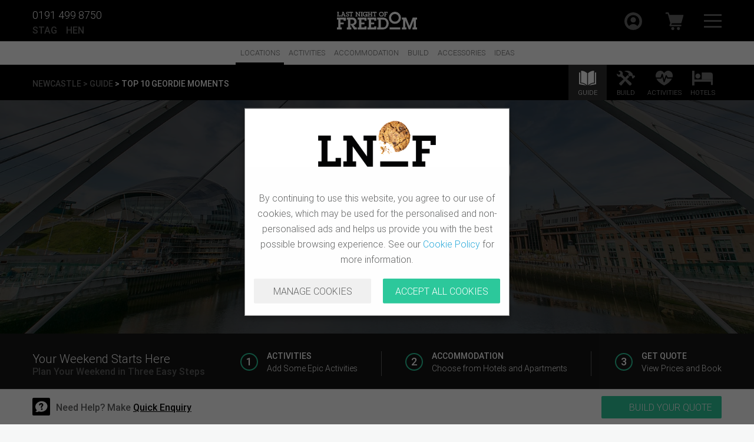

--- FILE ---
content_type: text/html; charset=utf-8
request_url: https://www.lastnightoffreedom.co.uk/ideas/top-10-most-geordie-moments/
body_size: 82697
content:
<!DOCTYPE html><html lang="en"><head><meta http-equiv="X-UA-Compatible" content="IE=edge" /><title>Top 10 Most Geordie Moments of All Time | Last Night of Freedom</title><link rel="shortcut icon" href="favicon.ico" /><link rel="apple-touch-icon-precomposed" sizes="144x144" href="img/apple-touch-icon-144x144-precomposed.png" /><link rel="apple-touch-icon-precomposed" sizes="120x120" href="img/apple-touch-icon-120x120-precomposed.png" /><link rel="apple-touch-icon-precomposed" sizes="114x114" href="img/apple-touch-icon-114x114-precomposed.png" /><link rel="apple-touch-icon-precomposed" sizes="72x72" href="img/apple-touch-icon-72x72-precomposed.png" /><link rel="apple-touch-icon-precomposed" href="img/apple-touch-icon-57x57-precomposed.png" /><base href='https://www.lastnightoffreedom.co.uk/' /><meta id="ctl00_MetaDesc" name="description" content="Us Geordies never fail to deliver memorable moments, and here are the top 10 most Geordie moments of all time." /><meta name="google-site-verification" content="v8OTN8yn2zUP0O8XYaAgkVooe8xQqGZnJuCmXC8WCzc" /><meta name="google-site-verification" content="2K7owVGK7-pLxGVIgtQFYQONOJ1X4DKBeIbZv2kiWwk" /><meta name="google-site-verification" content="ywgDBbV3B4eRlgkXZecC7WbluTB96KML9IXQqE2dA28" /><link rel="canonical" href="https://www.lastnightoffreedom.co.uk/ideas/top-10-most-geordie-moments/" /><meta name="viewport" content="width=device-width, initial-scale=1.0" /><link rel="publisher" href="https://plus.google.com/113979872034119522112" /><meta property="fb:admins" content="689332166" /><meta property="fb:app_id" content="271232074945" /><meta property="og:site_name" content="Last Night of Freedom" /><meta property="og:type" content="website" /><meta property="og:title" content="Top 10 Most Geordie Moments of All Time | Last Night of Freedom" /><meta property="og:url" content="https://www.lastnightoffreedom.co.uk/ideas/top-10-most-geordie-moments/" /><meta property="og:image" content="https://media.lastnightoffreedom.co.uk/i/Articles/700x400/428-SM.jpg" /><meta property="og:description" content="Us Geordies never fail to deliver memorable moments, and here are the top 10 most Geordie moments of all time." /><meta name="facebook-domain-verification" content="qoijqb29l3ayruos9qb4rir7ut61b4" /><meta name="twitter:card" content="summary_large_image" /><meta name="twitter:site" content="@lnof" /><meta name ="twitter:title" content="Top 10 Most Geordie Moments of All Time | Last Night of Freedom" /> <meta name="twitter:description" content="Us Geordies never fail to deliver memorable moments, and here are the top 10 most Geordie moments of all time." /><meta name="twitter:image" content="https://media.lastnightoffreedom.co.uk/i/Articles/700x400/428-SM.jpg" /><!-- CSS will be loaded here --><link rel="preload" as="font" href="fonts/webfonts/v9/roboto/Roboto-Light.woff2" type="font/woff2" crossorigin="anonymous"><link rel="preload" as="font" href="fonts/webfonts/v9/roboto/Roboto-Medium.woff2" type="font/woff2" crossorigin="anonymous"><style>@font-face {src: local('Roboto-Light'), url(../../fonts/webfonts/v9/roboto/Roboto-Light.woff2);font-family: 'Roboto-Light';font-display: swap;}@font-face {src: local('Roboto-Medium'), url(../../fonts/webfonts/v9/roboto/Roboto-Medium.woff2);font-family: 'Roboto-Medium';font-display: swap;}</style><!-- MasterText --><style>input[type=text], input[type=file], input[type=email], input[type=tel], input[type=number], input[type=password] { color: #626363 !important;}.clEmailAddress { display: none !important; }/*#region Normalise */*, *:before, *:after { box-sizing: border-box; padding: 0; margin: 0; border: 0; font-size: 100%; font: inherit; vertical-align: baseline; }footer, header, hgroup, menu, nav, section { display: block; }body { line-height: 16px; font-size: 1rem; margin: 0; background-color:#f6f7f7; }em {font-style:italic !important;}ol, ul { list-style: none; }blockquote, q { quotes: none; }blockquote:before, blockquote:after,q:before, q:after { content: ''; content: none; }table { border-collapse: collapse; border-spacing: 0; }article, aside, footer, header, nav, section { display: block; }html { font-size: 1rem; line-height: 18px; -webkit-text-size-adjust: 100%; -ms-text-size-adjust: 100%; text-size-adjust: 100%; font-family: Roboto-Light, Segoe UI, Helvetica Neue, Helvetica, sans-serif; color: #626363; }figcaption, figure, main { display: block; }figure { margin: 16px 40px; }pre { font-family: monospace, monospace; font-size: 1rem; }abbr[title] { border-bottom: none; text-decoration: underline; text-decoration: underline dotted; }b, strong, .strong { font-weight: inherit; font-weight: normal; }code, kbd, samp { font-family: monospace, monospace; font-size: 1rem; }dfn { font-style: italic; }mark { background-color: #ff0; color: #000; }small { font-size: 0.8rem; }sub, sup { font-size: 0.75rem; line-height: 0; position: relative; vertical-align: baseline; }sub { bottom: -0.25rem; }sup { top: -0.5rem; }audio, video { display: inline-block; }audio:not([controls]) { display: none; height: 0; }img { border-style: none; display: block; max-width: 100%; }svg:not(:root) { overflow: hidden; }button, input, optgroup, select { font-family: Roboto-Light, Segoe UI, Helvetica Neue, Helvetica, sans-serif; font-size: 100%; line-height: 18px; margin: 0; }button, input { overflow: visible; }button, select { text-transform: none; }button, html [type="button"], [type="reset"], [type="submit"] { -webkit-appearance: button; }button::-moz-focus-inner, [type="button"]::-moz-focus-inner, [type="reset"]::-moz-focus-inner, [type="submit"]::-moz-focus-inner { border-style: none; padding: 0; }button:-moz-focusring, [type="button"]:-moz-focusring, [type="reset"]:-moz-focusring, [type="submit"]:-moz-focusring { outline: 1px dotted ButtonText; }fieldset { padding: 0.35rem 0.75rem 0.625rem; }legend { box-sizing: border-box; color: inherit; display: table; max-width: 100%; padding: 0; white-space: normal; }progress { display: inline-block; vertical-align: baseline; }[type="checkbox"],[type="radio"] { box-sizing: border-box; padding: 0; }[type="number"]::-webkit-inner-spin-button, [type="number"]::-webkit-outer-spin-button { height: auto; }[type="search"] { -webkit-appearance: textfield; outline-offset: -2px; }[type="search"]::-webkit-search-cancel-button, [type="search"]::-webkit-search-decoration { -webkit-appearance: none; }::-webkit-file-upload-button { -webkit-appearance: button; font: inherit; }details, menu { display: block; }summary { display: list-item; }canvas { display: inline-block; }template { display: none; }[hidden] { display: none; }hr { box-sizing: content-box; overflow: visible; border:none; height:1px; background-color:#eeebeb; opacity: 1; width: 100%; margin: 15px auto !important; }/*#endregion *//*#region Typography */h1, .header1 { font-family: Roboto-Light, Segoe UI, Helvetica Neue, Helvetica, sans-serif; font-size: 1.875rem; line-height: 38px; font-weight: 500; color: #000; margin: 0 0 20px 0; padding: 0; }h1 span, h1 label, .header1 span, .header1 label { font-family: Roboto-Medium, Segoe UI, Helvetica Neue, Helvetica, sans-serif; font-weight: 500; color: #000; }h2, .header2, .jq-review-popup-rating-clone .header2-cloned { font-family: Roboto-Light, Segoe UI, Helvetica Neue, Helvetica, sans-serif; font-size: 2.125rem; line-height: 40px; font-weight: 500; color: #000; margin: 0 0 20px 0; padding: 0; }h2 span, h2 label, .header2 span, .jq-review-popup-rating-clone .header2-cloned span, .header2 label { font-family: Roboto-Medium, Segoe UI, Helvetica Neue, Helvetica, sans-serif; font-weight: 500; color: inherit; }h3, .header3 { font-family: Roboto-Medium, Segoe UI, Helvetica Neue, Helvetica, sans-serif; font-size: 1.5625rem; line-height: 30px; font-weight: 500; color: #000; margin: 0 0 10px 0; padding: 0; }.location-header3 {font-family: Roboto-Medium,Segoe UI,Helvetica Neue,Helvetica,sans-serif; font-size: 1.5625rem; line-height: 30px; font-weight: 500;color: #000;margin: 0 0 10px 0; padding: 0;}h4, .header4 { font-family: Roboto-Medium, Segoe UI, Helvetica Neue, Helvetica, sans-serif; font-size: 1.125rem; line-height: 20px; font-weight: 500; color: #000; margin: 0 0 10px 0; padding: 0; }h5, .header5 { font-family: Roboto-Light, Segoe UI, Helvetica Neue, Helvetica, sans-serif; font-size: 0.875rem; line-height: 16px; font-weight: 500; color: #000; margin: 0 0 10px 0; padding: 0; }p { font-family: Roboto-Light, Segoe UI, Helvetica Neue, Helvetica, sans-serif; font-size: 1rem; line-height: 26px; color: #626363; margin-bottom:20px; font-weight: 200 !important; }p b, p strong, strong { font-family: Roboto-Medium, Segoe UI, Helvetica Neue, Helvetica, sans-serif; font-weight: normal; }p span { font-family: Roboto-Medium, Segoe UI, Helvetica Neue, Helvetica, sans-serif; font-weight: 500; }a, .link { background-color: transparent; text-decoration-skip: objects; color: #2AAADB; text-decoration: none; transition: all ease-in-out 0.3s; cursor:pointer; }p a:hover { text-decoration: underline; color:#1b99C9; }a:hover.btn { text-decoration: none; color:#FFFFFF; }.text-error { font-size: 0.75rem; color: #f14e6f; font-style:italic; text-align: left; padding: 5px 0; display: block; }.section li span { font-family:Roboto-Medium, sans-serif; }/*#endregion *//*#region Form Elements */button, .btn { color: #fff; font-family: Roboto-Light, Segoe UI, Helvetica Neue, Helvetica, sans-serif; font-size: 1rem; text-transform: uppercase; border-radius: 2px; padding: 12px ; display: inline-block; text-align: center; vertical-align: middle; cursor: pointer; font-weight: normal; transition: background-color 0.15s ease-in-out 0s; white-space:normal; line-height:18px; }input[type=text], input[type=file], input[type=email], input[type=tel], input[type=number], input[type=password] { -webkit-appearance: none; -moz-appearance: none; background-color: #FFFFFF; background-image: none; border: 1px solid #dedada; border-radius: 0; color: inherit; display: block; padding: 6px 12px; transition: border-color 0.3s ease-in-out; width: 100%; font-family: Roboto-Light, Segoe UI, Helvetica Neue, Helvetica, sans-serif; font-size: 1rem; color: #000; margin: 0; box-shadow: none; }input[type=text]:focus, input[type=file]:focus, input[type=email]:focus, input[type=tel]:focus, input[type=number]:focus { border-color: #2CC89B; outline: #2CC89B; box-shadow: none; }input[type=text]:active, input[type=file]:active, input[type=email]:active, input[type=tel]:active, input[type=number]:active { background-image: none; }input[type=text]::-webkit-input-placeholder, input[type=text]::placeholder, textarea::-webkit-input-placeholder, textarea::placeholder, input[type=number]::placeholder, input[type=password]::placeholder { opacity:0.8; }textarea { overflow: auto; font-family: Roboto-Light, Segoe UI, Helvetica Neue, Helvetica, sans-serif; font-size: 1rem; line-height: 26px; margin: 0; width: 100%; background-color: #FFFFFF; border: 1px solid #dedada; border-radius: 0; padding: 6px 12px; margin: 0; box-shadow: none; transition: border-color 0.15s ease-in-out 0s; color: #626363; resize:vertical; }textarea:focus { border-color: #2CC89B; outline: #2CC89B; box-shadow: none; }select { height:42px; background-color: #fff; border: 1px solid #dedada; color: #626363; font-size: 1rem; padding: 10px; width: 100%; transition:opacity ease 0.3s; transition: opacity ease 0.3s; -webkit-appearance: none; -moz-appearance: none; appearance: none; }select:focus, select:hover option { border-color: #2CC89B; outline: #2CC89B; }select option { padding: 15px 0; color: #626363; font-size: 1rem; border-color: #2CC89B; outline: #2CC89B; }select option:focus, select option:active, select option:hover { border-color: #2CC89B; outline: #2CC89B; }select[disabled] { background-color:#eeebeb }/*#endregion *//*#region forms */div.form-itinerary {padding:30px; }div.form .form-group:not(:last-of-type) { margin-bottom:15px; }div.form .form-group label { margin-bottom: 5px; display: block; transition: all ease-in-out 0.3s; }div.form .form-group label small { opacity:0; transition: all ease-in-out 0.3s; color:#ea524d; }div.form .form-group input { padding: 11px; width: 100%; transition: all ease-in-out 0.3s; }div.form .form-group.form-error label { color:#ea524d; }div.form .form-group.form-error input[type=text],.form-group.form-error input[type=password], .form-group.form-error input[type=number], .form-group.form-error input[type=file], .form-group.form-error input[type=email], .form-group.form-error input[type=tel], .form-group.form-error textarea, .form-group.form-error select, .form-group.form-error div.jq-itinerary-event-date { border-color:#ea524d !important; }.check-terms { padding: 8px; width: 100%; display: block; }.form-error.check-terms { border: 1px solid #ea524d; }#chkTerms { float: right; top: 6px; position: relative; }div.form .form-group.form-error label small { opacity:1; }/*#endregion */.lowercase {text-transform:lowercase !important;}/*#region Defaults */.page-content { position:relative; }/*#endregion*//*#region Buttons */.btn-primary { background-color: #2cc89b; color: #FFF; }.btn-primary:hover { background-color: #27B88E; }.btn-secondary { background-color: transparent; border: 2px solid #2cc89b; color: #000; }.btn-secondary:hover, .swal-button.btn-secondary:not([disabled]):hover { background-color: #2cc89b; color: #FFF; }.btn-cancel { background-color: #f14e6f; color: #FFF; }.btn-cancel:hover { background-color: #E24968; }.btn-link { background-color: #2AAADB; color: #FFF; }.btn-link:hover { background-color: #1b99C9; }/*#endregion*/.black-friday { background-color: #3c3c3c; color: white; text-align: center; padding: 15px; margin: 0 0 0 0; text-transform: uppercase; }.black-friday strong { color: #2cc89b;}.covid { background-color: orangered; color: white; text-align: center; padding: 15px; margin: 0 0 0 0; text-transform: uppercase; line-height:22px; }@media only screen and (min-width:768px) {h1, .header1 { font-size: 2.375rem; line-height: 48px; }.location-header3 {font-family: Roboto-Light,Segoe UI,Helvetica Neue,Helvetica,sans-serif; font-size: 2.125rem; line-height: 40px; font-weight: 200;color: #000;margin: 0 0 20px 0; padding: 0;}}.dev-details { position: fixed; top: 0; z-index: 99999; color: #fff; background-color: black; font-size: 13px; padding: 10px; width: 50px; height:45px; overflow:hidden; opacity: 0.4; }.dev-details:hover {cursor:help;}.dev-details-active {width: auto; height: 390px; opacity: 1; overflow:scroll; }.f-c-black, .f-c-000000 { color: #000000 !important; }.f-c-white, .f-c-ffffff { color: #FFFFFF !important; }.f-c-grey, .f-c-626363 { color: #626363 !important; }.singleline { white-space: nowrap; overflow: hidden; text-overflow: ellipsis; margin-right: 5px; display: inline-block; }.singleline { width: 100% } /*needed in most places - breaks if taken out need to check*/.ff-RM { font-family: Roboto-Medium, Segoe UI, Helvetica Neue, Helvetica, sans-serif !important; font-weight:400 !important; }.ff-RR { font-family: Roboto-Regular, Segoe UI, Helvetica Neue, Helvetica, sans-serif !important; font-weight:300 !important; }.ff-RL { font-family: Roboto-Light, Segoe UI, Helvetica Neue, Helvetica, sans-serif !important; font-weight:200 !important }.select-after { position: relative; }.select-after::after { content: ""; position: absolute; width: 15px; height: 15px; top: 18px; right: 4px; background: url(https://media.lastnightoffreedom.co.uk/i/lnof/right-arrow.png) no-repeat; background-size: 60%; transform: rotate(90deg); pointer-events: none;}.sort-value.select-after::after {top: 15px;}/* Mobile Formatting */.custom-select { position: relative; }.custom-select.select-after::after { left:85px; right: unset !important; }.selected-option { padding: 0 20px 0 8px; border: 1px solid #ccc; background: #fff; display: flex; align-items: center; gap: 10px; cursor: pointer;}.selected-option div:first-of-type { display: flex; align-items: center; gap: 10px; position:relative;}.selected-option div.ddl-click { position:absolute; right:0; top: 0; bottom: 0; width: 20px;}.form-error .selected-option {border-color: #ea524d !important; color: #ea524d !important;}.selected-option p { padding:0; margin:0; line-height:16px; width:45px; }.selected-option .dial { margin-left: 10px; min-width:60px; color:#626363; }/*.selected-option .dial::after { content: ""; position: absolute; width: 15px; height: 15px; top: 18px; right: 4px; background: url(https://media.lastnightoffreedom.co.uk/i/lnof/right-arrow.png) no-repeat; background-size: 60%; transform: rotate(90deg); pointer-events: none; }*/.selected-option .jq-EnquireTelephone {border:none; padding:5px 12px 5px 0;}.options-list { list-style: none; padding: 0; margin: 0; max-height: 300px; overflow-y: auto; border: 1px solid #ccc; border-top: none; display: none; background: #fff; position: absolute; width: 100%; z-index: 100; }.options-list li { padding: 8px; display: flex; align-items: center; gap: 10px; cursor: pointer; }.options-list li:hover { background: #f0f0f0; }.flag { width: 20px; min-width:20px; height: 14px; object-fit: cover; }.dial { margin-left: auto; }.jq-mobile-format-setting { padding-left:0 !important;}</style><!-- Compontents --><style>.clEmailAddress { display: none !important; }.fh-bg-image { width: 100%; position: fixed; top: 0; left: 0; height: 100vh; background-size: cover; z-index: -1; background-position: top center; background-repeat: no-repeat; }.nav-offset { height:70px; display:none; }div.nav-wrap { width:100%; z-index:99; }.enquire-link { top:-130px; display:block; position:relative; }.start-link { top: -90px; display: block; position: relative; }.map-canvas { height: 100%; width: 100%; margin: 0; padding: 0; }.social { display: -webkit-box; display: -moz-box; display: -ms-flexbox; display: -webkit-flex; display:flex; width: 100%; -webkit-box-align: center; -moz-box-align: center; -ms-flex-align: center; -webkit-align-items: center; align-items: center; }.iframe-video-banner { height: 50vh; min-height:300px; overflow: hidden; width: 100%; display: block; border-width:0; border:none; }.enquire-popup-wrap { display: -webkit-box; display: -moz-box; display: -ms-flexbox; display: -webkit-flex; display: flex; -webkit-justify-content: flex-end; justify-content: flex-end; -webkit-align-items: center; align-items: center; position: fixed !important;bottom: 60px;left: 0;right: 0;width: 100%;z-index: 99999; padding-right:30px; }.enquire-popup-wrap-inner {display: -moz-box; display: -ms-flexbox; display: flex; justify-content: flex-end; -webkit-align-items: center; position: fixed !important; bottom: 60px; left: 0; right: 0; z-index: 99999; }.enquire-popup { background-color: #FFF; max-width: 420px; height: auto; display: none; color: #fff; position: relative; width:100%; box-shadow: 0 -2px 6px 0px hsla(0, 0%, 0%, 0.2); }.enquire-popup.active { display: block; }.enquire-popup-header { background-color: #2CC89B; padding: 5px 10px; color: #FFF; }.enquire-popup-header p { color: inherit; }.enquire-popup-content { padding: 10px; }.enquire-popup-content img { display:none; margin-right:10px; }.enquire-arrow-down { height: 20px; width: 20px; position: absolute; right: 10px; top: 6px; background-color: #FFF; border-radius: 50%; }.enquire-arrow-down svg { fill: #2BC699; height: 10px; width: 10px; margin: 5px; }.star-rating-wrap .star-rating { height:20px; width:20px; margin-right:2px; }.star-rating-wrap .star-rating .star-left, .star-rating-wrap .star-rating .star-right { fill:#000; }.star-rating-wrap .star-rating.half .star-right { fill:transparent; }a.require-view { display:inline-block; margin-top: 10px; }a.require-view > span { background-color: #efefef; border: 1px dashed #bfbfbf; padding: 15px; width: 244px; transition:background-color ease-in-out 300ms; }a.require-view:hover > span { background-color:#FFF; }a.require-view > span img { width:45px; }a.require-view > span > span { font-family: Roboto-Medium, Segoe UI, Helvetica Neue, Helvetica, sans-serif; color:#000;font-size:14px;padding-left:15px; }.breadcrumb { background-color:#eeebeb; }.breadcrumb ol { line-height: 16px; padding-top:10px; }.breadcrumb ol:last-child { line-height: 20px; padding-bottom:7px; padding-top: 7px; }.breadcrumb ol li { display: inline-block; font-size: 0.8rem; }.breadcrumb ol li:not(:first-child):before { content: "\00a0"; }.breadcrumb ol li a { color:inherit; }.breadcrumb ol li:last-child a { font-family: Roboto-Medium, Segoe UI, Helvetica Neue, Helvetica, sans-serif; color: #000; }.section { padding:30px 0; }.section-white { background-color:#FFF; }.section-pink { background-color:#ED6EA7; }.section-blue { background-color:#45a5fc; }.section-grey { background-color:#f6f7f7; }.section-dark-grey { background-color:#252525; }.section-black { background-color:#000; }.section-green { background-color:#27AF98; } .section-alternate:nth-of-type(odd) { background-color: #FFF; }.section-alternate:nth-of-type(even) { background-color: #f6f7f7; }.section-alternate-opposite:nth-of-type(odd) { background-color: #f6f7f7; }.section-alternate-opposite:nth-of-type(even) { background-color: #FFF; }.section p { margin-bottom:20px; }.section p:last-child { margin-bottom:0; }.gender-check { width: auto; }.gender-check .swal-content p { font-family: Roboto-Light, Segoe UI, Helvetica Neue, Helvetica, sans-serif; font-size:1.25rem; margin-bottom:0; }.gender-check .swal-button.btn-outline { color:#2CC89B; }.gender-check .swal-button.btn-outline:hover { color:#FFF; background-color:#2CC89B; }.gender-check .swal-button:focus { box-shadow: none; }.gender-check .swal-footer { text-align:center; }.gridline-wrap { height:100vh; width:100%;position:fixed; padding:0 15px; z-index:100; }.gridline-wrap:after{content:""; display:block; max-width: 1170px; margin: 0 auto; height: 100%; width: 100%;border-left: 1px solid red; border-right: 1px solid red; }.gridline-middle-wrap { width:50%; border-right:1px solid green;position:fixed; height:100vh; z-index:100; }.btn-download-left, .btn-download-right { background-repeat: no-repeat; background-position: 10px center; background-size: 25px 25px; }.btn-download-left { background-image: url(https://media.lastnightoffreedom.co.uk/i/lnof/v9/guide-locnav-white.svg); padding-left: 55px; }.btn-download-right { background-image: url(https://media.lastnightoffreedom.co.uk/i/lnof/v9/guide-locnav-white.svg); background-position: 95% center; padding-right: 55px; }.btn-green { background-color: #2CC89B; }.btn-green:hover { background-color: #27B88E; }.btn-red { background-color: #F14E6F; color:#FFF !important; }.btn-red:hover { background-color: #E24968 ; color:#FFF !important;}.btn-small { font-size: 0.875rem !important; padding: 8px 11px 6px 12px !important; line-height: 1.125 !important; }.btn-blue { background-color: #3A9AF2; }.btn-blue:hover { background-color: #358FE2; }.btn-outline-blue { border: 1px solid #FFF;background-color: transparent;; }.btn-disabled { background-color: #dedada; color: #fff; }.btn-disbled:hover { background-color: #dedada; color: #fff; }.btn-outline { background-color: transparent; border: 1px solid #2CC89B; }.btn-outline:hover { background-color:#2CC89B; text-decoration:none; }.btn-offer { background-color: transparent; border: 2px solid #FFF; padding:7px 12px; display:block; width:175px; margin:0 auto; margin-top:10px; }.btn-offer svg { fill: #FFF; position: relative; top: 2px; display: inline-block; width: 15px; height: 15px; transform: rotate(270deg); margin-left: 10px; }.btn-offer:hover { background-color:#FFF; color:#F14E6F; text-decoration:none; }.btn-offer:hover svg { fill: #F14E6F; }.btn-outline-green { background-color: transparent; border: 1px solid #2CC89B; color: #2CC89B; }.btn-outline-green:hover { background-color:#2CC89B; color: #fff; }.btn-black { background-color: #333; color: #FFF; }.btn-black:hover { background-color: #27B88E; }.btn-grey { background-color: #F0F0F0; color: #626363; }.btn-grey:hover { background-color: #E7E7E7; }.btn-outline-grey { background-color: transparent; border: 1px solid #F0F0F0; color: #626363; }.btn-outline-grey:hover { background-color:#F0F0F0; color: #626363; }.btn-white { background-color: #FFFFFF; color:#000; }.btn-white:hover { color: #2CC89B; }.btn-outline-pink { background-color: #ED6EA7; border: 1px solid #FFF; color: #FFF; }.btn-outline-pink:hover { background-color:#ED6EA7; color: #FFF; }.btn-clear { background-color: #FFF; color: #000; border:1px solid #000; }.btn-clear:hover { background-color: #dedada; }.btn-get-started svg { fill: #fff; width: 10px; margin: 3px 0 0 8px; float: right; }.scrollToTop { width: 40px; height: 40px; text-decoration: none; position: fixed; bottom: 75px; right: 15px; background: url(https://media.lastnightoffreedom.co.uk/images/elements/ScrollButton.png) no-repeat !important; z-index: 50; cursor:pointer; transition: all 0.3s ease-in-out; opacity:0; }.details-header { position: relative; border-bottom: 1px solid #dedada; padding-bottom:30px; }.details-header .btn-add { position: absolute; top: 0; right: 0; left: auto; }.map { height: 50vh; }.map-contact-details { text-align: center; }svg.link-arrow { fill:#000; }.black-bar, .grey-bar {padding: 30px 0; width: 100%; text-align: center;}.grey-bar { background-color: #f3f4f5; }.black-bar { background-color: #161616; }.black-bar p { color: #fff; margin-bottom: 0; }.grey-bar p { color: #000; margin-bottom: 0; }.pink-bar { background-color: #F14E6F; padding: 15px 0; width: 100%; text-align: center; font-family: Roboto-Light, Segoe UI, Helvetica Neue, Helvetica, sans-serif; }.pink-bar p { color: #fff; margin-bottom: 0; }.blue-bar { background-color: #3A9AF2; padding: 30px 0; width: 100%; text-align: center; }.blue-bar p { color: #fff; margin-bottom: 0; color: #fff; margin-bottom: 0; font-family: Roboto-Light, Segoe UI, Helvetica Neue, Helvetica, sans-serif; font-size: 1rem; }.darkblue-bar { background-color: #000032; padding: 30px 0; width: 100%; text-align: center; }.darkblue-bar p { color: #fff; margin-bottom: 0; color: #fff; margin-bottom: 0; font-family: Roboto-Light, Segoe UI, Helvetica Neue, Helvetica, sans-serif; font-size: 1rem; }.green-bar { background-color: #2CC89B; padding: 30px 0; width: 100%; text-align: center; }.green-bar p { color: #fff; margin-bottom: 0; font-family: Roboto-Light, Segoe UI, Helvetica Neue, Helvetica, sans-serif; font-size: 1.25rem; }.purple-bar { background-color: #b587c8; padding: 30px 0; width: 100%; text-align: center; }.purple-bar p { color: #fff; margin-bottom: 0; font-family: Roboto-Light, Segoe UI, Helvetica Neue, Helvetica, sans-serif; font-size: 1.25rem; }.white-bar { background-color: #fff; padding: 30px 0; width: 100%; text-align: center; }.disclaimer { padding: 8px 0; }.disclaimer p { font-size: .75rem; }.section .highlight-box { background-color: #f6f7f7; padding: 15px 20px; text-transform: none; }.section .highlight-box ul { margin: 0; }blockquote { text-align: center; margin: 0; }blockquote p { display: inline; font-family: Roboto-Medium, Segoe UI, Helvetica Neue, Helvetica, sans-serif; font-size: 1.3rem; color: #000; font-style: italic; line-height: 30px; }.featured-text { text-align: center; font-family: Roboto-Medium, Segoe UI, Helvetica Neue, Helvetica, sans-serif; font-size: 1.325rem; line-height: 32px; padding-top: 20px; color: #000; }.featured-text strong, .featured-text a { font-family: Roboto-Medium, Segoe UI, Helvetica Neue, Helvetica, sans-serif; font-size: 1.325rem; line-height: 32px; }hr.black-line { width: 50%; border-color: #000; border-width: 1px; margin: 20px auto 40px; opacity: 1; height: 2px; background-color: #000; }.tabs li { display: inline-block; height: 40px; line-height: 20px; }.tabs li a:hover, .tabs li a.active { border-bottom: 4px solid #000; }.tabs li a { padding: 10px 15px; font-size: 1rem; color: #666666; border-bottom: 4px solid transparent; height: 45px; display: inline-block; padding: 10px 7.5px; }.show-more { display:block; text-decoration:none; cursor:pointer; }.show-more > p { overflow: hidden; margin-bottom:0; }.show-more.closed > p { height: 54px; }.show-more > label { margin-top: 5px; display: block; font-size: 0.85rem; cursor:pointer; }.show-more:hover > label { color:#2CC89B; }.show-more > label:after { content:'Show Less \00a0\00a0 -' }.show-more.closed > label:after { content: 'Show More \00a0\00a0 +' }.highlight-box-bullets, .highlight-box-pins { margin-bottom: 30px; }.highlight-box-bullets li, .highlight-box-pins li { padding: 2px 0; }.highlight-box-bullets > ul > li, .highlight-box-pins > ul > li { padding-left: 25px; }.highlight-box-bullets > ul > li { background: url("https://media.lastnightoffreedom.co.uk/i/LNOF/V9/tick.svg") 0 5px no-repeat; background-size: 14px 10px; background-position: 0px 10px; }.highlight-box-pins > ul > li { background: url("https://media.lastnightoffreedom.co.uk/images/icons/location-pin.svg") 0 5px no-repeat; background-size: 14px 10px; background-position: 0px 10px; }.highlight-box-bullets.highlight-box li ul, .highlight-box-pins.highlight-box li ul { list-style: disc; margin-left: 20px; }.filter-bar { padding: 20px; background-color: #fff; border-bottom: 1px solid #dedada; width:100%; z-index:2; }.more-green { color: #000; border-width: 2px; font-family: Roboto-Medium, Segoe UI, Helvetica Neue, Helvetica, sans-serif; padding: 10px 20px; font-weight:500; }.more-green:hover { color: #fff; }.more-green svg { height: 12px; width: 21px; padding-left: 10px; }.more-green:hover svg { fill: #fff !important; }.abta-trustpilot { text-align: center; }.abta-review-logo { height: 60px; width: auto; margin: 0 auto; }.trustpilot-about { margin: 0 auto; text-align: center; height: 90px; border-top: 1px solid #dedada; padding-top: 30px; width:190px; }.trustpilot-about iframe { margin: 0 auto; }.tag { font-size: 0.625rem; border-radius: 2px; color: #000000; padding: 0px 8px; margin-right: 5px; display: inline-block; margin-bottom: 5px; line-height: 25px; font-family: Roboto-Light, Segoe UI, Helvetica Neue, Helvetica, sans-serif; background-color:#EAEAEA; }.white-box { background-color: #FFF; box-shadow: 0 2px 6px 0px hsla(0, 0%, 0%, 0.2); padding: 20px; }.top-ten-list { list-style-type: none; }.top-ten-list li { width: 100%; padding-bottom: 15px; padding-top: 15px; border-bottom: 1px solid #eeebeb; margin: 0; }.top-ten-list li:last-child { border-bottom:none; }.top-ten-list li p { margin-bottom: 0; font-family: Roboto-Medium, Segoe UI, Helvetica Neue, Helvetica, sans-serif; font-weight:500; }.shop-nav-home { float: left; width: 22px; margin: 0px 5px 0 0; }ul.secondary-nav-shop li:hover .secondary-nav-dropdown {opacity: 1; top: 40px; padding: 20px; }.btn-small { font-size: 0.875rem !important; padding: 8px 11px 6px 12px !important; line-height: 1.125 !important; }.btn-x-small { font-size: 0.775rem !important; padding: 0px 0px !important; line-height: 1.9 !important; }.btn-x-small::before { width: 11px !important; height: 11px !important; background-size: 11px 11px !important; }.tag.recommended, .tag.bestseller, .tag.exclusive, .tag.new, .tag.sale, .tag.citycentre { background-color: transparent; border-radius: 5px; font-family: Roboto-Medium; }.tag.recommended { border: 1px dotted #a463bc; color: #a463bc; }.tag.bestseller { border: 1px dotted #ffb430; color: #ffb430; }.tag.exclusive { border: 1px dotted #fa5ca0; color: #fa5ca0; }.tag.new, .tag.citycentre { border: 1px dotted #46A4FC; color: #46A4FC; }.tag.sale { border: 1px dotted #ea524d; color: #ea524d; }@media only screen and (min-width:600px) {.start-link { top: -78px; }.abta-trustpilot { text-align: left; }.abta-review-logo { height: 50px; width: auto; }.trustpilot-about { margin-top:15px; margin-bottom: 31px; text-align: left; height: 45px; border: none; padding-top: 0; }.trustpilot-about iframe { margin: 0; }}@media only screen and (min-width:1px) and (max-width:767px) {ol.locations-nav-location li { display: list-item; }.breadcrumb-top { background-color:#FFF; text-transform:uppercase; font-family: Roboto-Medium, Segoe UI, Helvetica Neue, Helvetica, sans-serif; height:40px; border-bottom: 1px solid #dedada; }.breadcrumb-top ol { line-height: 30px; height:40px; padding-top:0; padding-bottom:0; }.breadcrumb-top ol li { font-size: 0.75rem; color: #626363; height:40px; white-space:nowrap; text-overflow:ellipsis; }.breadcrumb-top ol li:not(:first-child):before { content: "\00a0"; }.breadcrumb-top ol li a { color: inherit; display: inline-block; height: 40px; line-height: 40px; }.breadcrumb-top ol li:last-child a { font-family: Roboto-Medium, Segoe UI, Helvetica Neue, Helvetica, sans-serif; color: #000; }.breadcrumb.breadcrumb-top ol:first-child { padding-top: 0; overflow: hidden; white-space: nowrap; }}@media only screen and (min-width: 420px){.enquire-popup-content img { display:block; }}@media only screen and (min-width: 768px) {/*div.nav-wrap { position: fixed; }*/.nav-offset { display: block; }.footer-fco-container { display: -webkit-box; display: -moz-box; display: -ms-flexbox; display: -moz-flex; display: -webkit-flex; display: flex; -webkit-justify-content: center; -ms-flex-pack: center; justify-content: center; -webkit-box-align: center; -moz-box-align: center; -ms-flex-align: center; -webkit-align-content: center; -ms-flex-line-pack: center; align-content: center; -webkit-align-items: center; -ms-flex-align: center; align-items: center; }.footer-fco p { font-size: 1rem; line-height: 26px; text-align: left; max-width: 500px; }.footer-fco img { width: 190px; margin-bottom: 0; margin-right: 30px; }.static-main-column { width: 100%; padding-left: 230px; float: none; }hr.black-line { margin: 40px auto 60px; }.filter-bar { display: none; }.btn-offer { display:inline-block; margin:0; margin-left:20px; }}@media only screen and (min-width:900px) {.top-ten-list { -webkit-columns: 2; -moz-columns: 2; columns: 2; }.top-ten-list li { padding-bottom: 15px; display: inline-block; margin: 0; }.top-ten-list li:nth-child(5) { border: none; }}@media only screen and (min-width: 1024px) {.select-sm { width:180px; }.select-md { width:200px; }input[type="text"].textbox-xl { width:400px; }.select-xxs-desktop-sm { width: 70px; }.footer-fco p { max-width: 670px; }}@media only screen and (min-width: 1215px){.enquire-popup-wrap { padding:0; }}</style><!-- Grid --><style>.grid-wrap > div, .grid-wrap > ul, .section .grid-wrap > ul { display: -webkit-box; display: -moz-box; display: -ms-flexbox; display: -webkit-flex; display:flex; -webkit-flex-flow: row wrap; flex-flow: row wrap; -webkit-justify-content: flex-start; justify-content: flex-start; margin: 0 -10px -20px -10px; }.col, .col-2, .col-3, .col-4 { width:100%; padding:0 10px 20px 10px; }.two-col > div > .col, .two-col > ul > .col { width:50%; }.three-col > div > .col, ul > .three-col > ul > .col { width:33.33333%; }.gutter-lg > div, .gutter-lg > ul, .section .gutter-lg > ul { margin:0 -30px -60px -30px; }.gutter-lg > div > .col, .gutter-lg > div > .col-2, .gutter-lg > div > .col-3, .gutter-lg > div > .col-4, .gutter-lg > div > .col-5, .gutter-lg > ul > .col, .gutter-lg > ul > .col-2, .gutter-lg > ul > .col-3, .gutter-lg > ul > .col-4, .gutter-lg > ul > .col-5 { padding: 0 30px 60px 30px; }/* Low Resolution Tablets, Mobiles */@media only screen and (min-width: 480px) {.two-col-tablet-sm > div > .col, .two-col-tablet-sm > ul > .col { width:50%; }.two-col-tablet-sm > div > .col-2, .two-col-tablet-sm > ul > .col-2 { width:100%; }.three-col-tablet-sm > div > .col, .three-col-tablet-sm > ul > .col { width:33.33333%; }.three-col-tablet-sm > div > .col-2, .three-col-tablet-sm > ul > .col-2 { width:66.66666%; }.four-col-tablet-sm > div > .col, .four-col-tablet-sm > ul > .col { width:25% }.four-col-tablet-sm > div > .col-2, .four-col-tablet-sm > ul > .col-2 { width:50%; }.four-col-tablet-sm > div > .col-3, .four-col-tablet-sm > ul > .col-3 { width:75%; }.five-col-tablet-sm > div > .col, .five-col-tablet-sm > ul > .col { width:20% }.five-col-tablet-sm > div > .col-2, .five-col-tablet-sm > ul > .col-2 { width:40% }.five-col-tablet-sm > div > .col-3, .five-col-tablet-sm > ul > .col-3 { width:60% }.five-col-tablet-sm > div > .col-4, .five-col-tablet-sm > ul > .col-4 { width:80% }.six-col-tablet-sm > div > .col, .six-col-tablet-sm > ul > .col { width:16.66666% }.six-col-tablet-sm > div > .col-2, .six-col-tablet-sm > ul > .col-2 { width:33.33333% }.six-col-tablet-sm > div > .col-3, .six-col-tablet-sm > ul > .col-3 { width:49.99998% }.six-col-tablet-sm > div > .col-4, .six-col-tablet-sm > ul > .col-4 { width:66.66664% }.six-col-tablet-sm > div > .col-5, .six-col-tablet-sm > ul > .col-5 { width:83.33333% }}/* Medium Resolution Tablets, Mobiles */@media only screen and (min-width: 600px) {.two-col-tablet-md > div > .col, .two-col-tablet-md > ul > .col { width:50%; }.two-col-tablet-md > div > .col-2, .two-col-tablet-md > ul > .col-2 { width:100%; }.three-col-tablet-md > div > .col, .three-col-tablet-md > ul > .col { width:33.33333%; }.three-col-tablet-md > div > .col-2, .three-col-tablet-md > ul > .col-2 { width:66.66666%; }.four-col-tablet-md > div > .col, .four-col-tablet-md > ul > .col { width:25% }.four-col-tablet-md > div > .col-2, .four-col-tablet-md > ul > .col-2 { width:50%; }.four-col-tablet-md > div > .col-3, .four-col-tablet-md > ul > .col-3 { width:75%; }.five-col-tablet-md > div > .col, .five-col-tablet-md > ul > .col { width:20% }.five-col-tablet-md > div > .col-2, .five-col-tablet-md > ul > .col-2 { width:40% }.five-col-tablet-md > div > .col-3, .five-col-tablet-md > ul > .col-3 { width:60% }.five-col-tablet-md > div > .col-4, .five-col-tablet-md > ul > .col-4 { width:80% }.six-col-tablet-md > div > .col, .six-col-tablet-md > ul > .col { width:16.66666% }.six-col-tablet-md > div > .col-2, .six-col-tablet-md > ul > .col-2 { width:33.33333% }.six-col-tablet-md > div > .col-3, .six-col-tablet-md > ul > .col-3 { width:49.99998% }.six-col-tablet-md > div > .col-4, .six-col-tablet-md > ul > .col-4 { width:66.66664% }.six-col-tablet-md > div > .col-5, .six-col-tablet-md > ul > .col-5 { width:83.33333% }}/* Tablets, ipads */@media only screen and (min-width: 768px) {.one-col-tablet > div > .col, .one-col-tablet > ul > .col { width:100% }.two-col-tablet > div > .col, .two-col-tablet > ul > .col { width:50% }.three-col-tablet > div > .col, .three-col-tablet > ul > .col { width:33.33333%; }.three-col-tablet > div > .col-2, .three-col-tablet > ul > .col-2 { width:66.66666%; }.four-col-tablet > div > .col, .four-col-tablet > ul > .col { width:25% }.four-col-tablet > div > .col-2, .four-col-tablet > ul > .col-2 { width:50%; }.four-col-tablet > div > .col-3, .four-col-tablet > ul > .col-3 { width:75%; }.five-col-tablet > div > .col, .five-col-tablet > ul > .col { width:20% }.five-col-tablet > div > .col-2, .five-col-tablet > ul > .col-2 { width:40% }.five-col-tablet > div > .col-3, .five-col-tablet > ul > .col-3 { width:60% }.five-col-tablet > div > .col-4, .five-col-tablet > ul > .col-4 { width:80% }.six-col-tablet > div > .col, .six-col-tablet > ul > .col { width:16.66666% }.six-col-tablet > div > .col-2, .six-col-tablet > ul > .col-2 { width:33.33333% }.six-col-tablet > div > .col-3, .six-col-tablet > ul > .col-3 { width:49.99998% }.six-col-tablet > div > .col-4, .six-col-tablet > ul > .col-4 { width:66.66664% }.six-col-tablet > div > .col-5, .six-col-tablet > ul > .col-5 { width:83.33333% }}/* Laptops, Desktops */@media only screen and (min-width: 1024px) {.one-col-desktop-sm > div > .col, .one-col-desktop-sm > ul > .col { width:100% }.two-col-desktop-sm > div > .col, .two-col-desktop-sm > ul > .col { width:50% }.three-col-desktop-sm > div > .col, .three-col-desktop-sm > ul > .col { width:33.33333%; }.three-col-desktop-sm > div > .col-2, .three-col-desktop-sm > ul > .col-2 { width:66.66666%; }.four-col-desktop-sm > div > .col, .four-col-desktop-sm > ul > .col { width:25% }.four-col-desktop-sm > div > .col-2, .four-col-desktop-sm > ul > .col-2 { width:50%; }.four-col-desktop-sm > div > .col-3, .four-col-desktop-sm > ul > .col-3 { width:75%; }.five-col-desktop-sm > div > .col, .five-col-desktop-sm > ul > .col { width:20% }.five-col-desktop-sm > div > .col-2, .five-col-desktop-sm > ul > .col-2 { width:40% }.five-col-desktop-sm > div > .col-3, .five-col-desktop-sm > ul > .col-3 { width:60% }.five-col-desktop-sm > div > .col-4, .five-col-desktop-sm > ul > .col-4 { width:80% }.six-col-desktop-sm > div > .col, .six-col-desktop-sm > ul > .col { width:16.66666% }.six-col-desktop-sm > div > .col-2, .six-col-desktop-sm > ul > .col-2 { width:33.33332% }.six-col-desktop-sm > div > .col-3, .six-col-desktop-sm > ul > .col-3 { width:49.99998% }.six-col-desktop-sm > div > .col-4, .six-col-desktop-sm > ul > .col-4 { width:66.66664% }.six-col-desktop-sm > div > .col-5, .six-col-desktop-sm > ul > .col-5 { width:83.3333% }.six-col-desktop-sm > div > .col-5, .six-col-desktop-sm > ul > .col-5 { width:100% }}/* Desktops */@media only screen and (min-width: 1280px) { .two-col-desktop > div > .col, .two-col-desktop > ul > .col { width:50% }.three-col-desktop > div > .col, .three-col-desktop > ul > .col { width:33.33333%; }.three-col-desktop > div > .col-2 { width:66.66666%; }.four-col-desktop > div > .col, .four-col-desktop > ul > .col { width:25% }.four-col-desktop > div > .col-2, .four-col-desktop > ul > .col-2 { width:50%; }.four-col-desktop > div > .col-3, .four-col-desktop > ul > .col-3 { width:75%; }.five-col-desktop > div > .col, .five-col-desktop > ul > .col { width:20% }.five-col-desktop > div > .col-2, .five-col-desktop > ul > .col-2 { width:40% }.five-col-desktop > div > .col-3, .five-col-desktop > ul > .col-3 { width:60% }.five-col-desktop > div > .col-4, .five-col-desktop > ul > .col-4 { width:80% }.six-col-desktop > div > .col, .six-col-desktop > ul > .col { width:16.66666% }.six-col-desktop > div > .col-2, .six-col-desktop > ul > .col-2 { width:33.33333% }.six-col-desktop > div > .col-3, .six-col-desktop > ul > .col-3 { width:49.99998% }.six-col-desktop > div > .col-4, .six-col-desktop > ul > .col-4 { width:66.66664% }.six-col-desktop > div > .col-5, .six-col-desktop > ul > .col-5 { width:83.33333% }.seven-col-desktop > div > .col, .seven-col-desktop > ul > .col { width:14.28571% }.seven-col-desktop > div > .col-2, .seven-col-desktop > ul > .col-2 { width:28.57142% }.seven-col-desktop > div > .col-3, .seven-col-desktop > ul > .col-3 { width:42.85714% }.seven-col-desktop > div > .col-4, .seven-col-desktop > ul > .col-4 { width:57.14285% }.seven-col-desktop > div > .col-5, .seven-col-desktop > ul > .col-5 { width:71.42857% }.seven-col-desktop > div > .col-6, .seven-col-desktop > ul > .col-6 { width:8571428% }.seven-col-desktop > div > .col-7, .seven-col-desktop > ul > .col-7 { width:100% }}</style><!-- TopNav --><style>.top-nav { background-color:#000000; width:100%; height:70px;}.top-nav > div.top-nav-innerwrap { height:100%; position:relative; }.top-nav > div > ul { width: 100%; display: -webkit-box; display: -moz-box; display: -ms-flexbox; display: -webkit-flex; display: flex; height: 100%; -webkit-box-align: center; -moz-box-align: center; -ms-flex-align: center; -webkit-align-items: center; align-items: center; }.top-nav > div > ul li { cursor: pointer; height: 100%; display: -webkit-box; display: -moz-box; display: -ms-flexbox; display: -webkit-flex; display: flex; -webkit-box-align: center; -moz-box-align: center; -ms-flex-align: center; -webkit-align-items: center; align-items: center; padding-top:4px; border-bottom:4px solid transparent; }.top-nav > div > ul li:not(:last-child):not(.nav-spacer) { margin-right: 10px; }.top-nav > div > ul li:not(.nav-menu):hover, .top-nav > div > ul li.active:not(.nav-menu) { border-bottom: 4px solid #FFF; transition: all ease-in-out 0.3s; }.top-nav > div > ul li:not(.nav-menu):hover > a, .top-nav > div > ul li.active:not(.nav-menu) > a { color:#FFF; }.top-nav > div > ul li > a { display: block; color: #666666; font-family: Roboto-Medium, Segoe UI, Helvetica Neue, Helvetica, sans-serif; height: 100%; line-height: 82px; position:relative; font-weight:500; }/*nav.top-nav > div > ul li > a:hover, nav.top-nav > div > ul li > a:active { text-decoration:none; }*/.top-nav > div > ul li.nav-gender { display: none; order:1; padding-bottom: 5px; -webkit-align-items: flex-end; align-items:flex-end; }.top-nav > div > ul li.nav-gender a { height: 28px; line-height: 18px; margin: -9px 0; }.top-nav > div > ul li.nav-phone, a.nav-phone { order: 1; }.top-nav > div > ul li.nav-mylnof, .top-nav > div > ul li.nav-search { order: 2; }.top-nav > div > ul li.nav-spacer { order: 3; margin: 0 auto; }.top-nav > div > ul li.nav-cart { order: 4; }.top-nav > div > ul li.nav-menu { order: 5; }.top-nav > div > ul li.nav-mylnof img, .top-nav > div > ul li.nav-cart img, .top-nav > div > ul li.nav-phone img, .top-nav > div > ul li.nav-search img { height:30px; }.top-nav svg.nav-icon { height:30px; fill:#666666; transition: all ease-in-out 0.3s; width: 40px;}.top-nav > div > ul li:hover a svg.nav-icon, .top-nav svg.nav-icon.active { fill:#FFF; }.top-nav span.nav-count { position: absolute; top: 5px; right: -5px; height: 20px; line-height: 21px; background-color: #2CC89B; color: #FFF; width: 20px; border-radius: 50%; font-size: 11px; text-align: center; display:none; }.top-nav span.nav-count.active { display:block; }.top-nav a.nav-lnof-logo { position: absolute; top: 0; bottom: 0; left: 0; right: 0; margin: auto; display:inline-block; height:20px; width:91px; }.top-nav a.nav-lnof-logo img { height: 100%; width: 100%; }.top-nav p.customer-message { display:none; }.top-nav a.nav-phone { display: none; position: absolute; top: 0; font-size: 1.1rem; color: #FFF; padding-top: 10px; line-height: 32px; cursor:pointer; font-family: Roboto-Light, Segoe UI, Helvetica Neue, Helvetica, sans-serif; }.top-nav a.nav-phone:hover { text-decoration:none; color: #2CC89B; font-family: Roboto-Light, Segoe UI, Helvetica Neue, Helvetica, sans-serif; }.nav-menu-icon { width: 30px; height: 24px; position: relative; -webkit-transform: rotate(0deg); -moz-transform: rotate(0deg); -o-transform: rotate(0deg); transform: rotate(0deg); -webkit-transition: .5s ease-in-out; -moz-transition: .5s ease-in-out; -o-transition: .5s ease-in-out; transition: .5s ease-in-out; cursor: pointer; margin-top: 2px; }.nav-menu-icon span { display: block; position: absolute; height: 3px; width: 100%; background: #666666; opacity: 1; left: 0; -webkit-transform: rotate(0deg); -moz-transform: rotate(0deg); -o-transform: rotate(0deg); transform: rotate(0deg); -webkit-transition: .25s ease-in-out; -moz-transition: .25s ease-in-out; -o-transition: .25s ease-in-out; transition: .25s ease-in-out; }.nav-menu-icon.open span, .nav-menu-icon:hover span, .top-nav > div > ul li:hover .nav-menu-icon span { background:#FFF; }.nav-menu-icon span:nth-child(1) { top: 0px; }.nav-menu-icon span:nth-child(2), .nav-menu-icon span:nth-child(3) { top: 10px; }.nav-menu-icon span:nth-child(4) { top: 20px; }.nav-menu-icon.open span:nth-child(1) { top: 18px; width: 0%; left: 50%; }.nav-menu-icon.open span:nth-child(2) { -webkit-transform: rotate(45deg); -moz-transform: rotate(45deg); -o-transform: rotate(45deg); transform: rotate(45deg); }.nav-menu-icon.open span:nth-child(3) { -webkit-transform: rotate(-45deg); -moz-transform: rotate(-45deg); -o-transform: rotate(-45deg); transform: rotate(-45deg); }.nav-menu-icon.open span:nth-child(4) { top: 18px; width: 0%; left: 50%; }div.nav-menu-options-wrap { visibility: hidden; opacity: 0; position: fixed; height: 100vh; width: 100%; background-color: #000; -webkit-transition: all ease-in-out 0.3s; -moz-transition: all ease-in-out 0.3s; transition: all ease-in-out 0.3s; padding-bottom: 70px; border-top: 1px solid #626363; z-index:20; }div.nav-menu-options-wrap.active { visibility: visible; opacity: 1; z-index:26; }div.nav-menu-options-wrap > div { overflow-y: auto; height: 100%; display: -webkit-box; display: -moz-box; display: -ms-flexbox; display: -webkit-flex; display: flex; -webkit-align-items: flex-start; align-items: flex-start; -webkit-justify-content: space-between; -ms-flex-pack: space-between; justify-content: space-between; }div.nav-menu-options-wrap a { color:#FFFFFF; width:100%; cursor:pointer; display: -webkit-box; display: -moz-box; display: -ms-flexbox; display: -webkit-flex; display: flex; align-content: center; -webkit-box-align: center; -moz-box-align: center; -ms-flex-align: center; -webkit-align-items: center; align-items: center; -webkit-justify-content: space-between; -ms-flex-pack: space-between; justify-content: space-between; padding:10px 15px; line-height: 22px; }div.nav-menu-options-wrap .desktop-nav-menu a {color:#929292;}div.nav-menu-options-wrap svg { transition: all ease-in-out 0.3s; }div.nav-menu-options-wrap svg.nav-mylnof-logo { height: 40px; width:140px; fill: #626363; }div.nav-menu-options-wrap > div > ul > li li { font-size: 1.25rem; padding: 0 15px; }div.nav-menu-options-wrap ul li a:hover, div.nav-menu-options-wrap ul li.active > a { color:#2CC89B; }div.nav-menu-options-wrap ul li a:hover > svg, div.nav-menu-options-wrap ul li.active > a > svg { fill:#2CC89B; }div.nav-menu-options-wrap ul li.active > a > svg:not(.nav-mylnof-logo) { transform: rotate(180deg); }div.nav-menu-options-wrap li ul { overflow:hidden; visibility:hidden; opacity:0; height:0; transition: all ease-in-out 0.3s; }div.nav-menu-options-wrap li.active > ul { visibility:visible; opacity:1; height:auto; }div.nav-menu-options-wrap > div > ul:first-child { margin-top: 30px; margin-bottom:80px; width: 100%; }div.nav-menu-options-wrap > div > ul:first-child > li { border-top: 1px solid #626363; width:100%; }div.nav-menu-options-wrap > div > ul:first-child > li:first-child { border-top:none; }div.nav-menu-options-wrap > div > ul:first-child > li:last-child { border-bottom: 1px solid #626363; }div.nav-menu-options-wrap > div > ul:first-child > li > a { font-family: Roboto-Medium, Segoe UI, Helvetica Neue, Helvetica, sans-serif; font-size: 2.125rem; text-decoration:none; line-height:40px; padding-left: 0; }div.nav-menu-options-wrap > div > ul:first-child > li > ul > li { padding-left:0; }div.desktop-nav-menu { width: 100%;margin-left: 50px;margin-top: 40px;margin-right:0;display:none; }ul.desktop-nav-menu { margin-left: 50px; margin-right: 0; display: none; }div.desktop-nav-menu li { font-size: 1rem; font-family: Roboto-Light, Segoe UI, Helvetica Neue, Helvetica, sans-serif; font-weight: 200; }div.desktop-nav-menu li a { padding: 0 0 5px 0; }div.desktop-nav-menu label { color: #FFF; font-size: 1.25rem; font-family: Roboto-Light, Segoe UI, Helvetica Neue, Helvetica, sans-serif; margin-bottom: 15px; display: block; }div.desktop-nav-menu div.col-2 > ul { width: 50%; float: left; }div.desktop-nav-menu ul > li:first-child { padding:0; }svg.nav-menu-arrow { height:10px; fill: #626363; width: 18px; }div.desktop-nav-menu svg.nav-menu-arrow { transform: rotate(270deg) !important; }.nav-cart-hover { display:none; }.nav-cart-hover-paypal { padding: 9px 0 7px 0; margin: 0 auto 10px auto; width: 100%; background-color: #0070ba; border-radius: 2px; text-align: center; }.nav-cart-hover-paypal p, .nav-cart-hover-paypal p span { color: #fff; font-size: 13px; display: inline-block; margin: 0 5px 0 -25px;}.nav-cart-hover-paypal img {display: inline; height: 27px !important; width: 50px; position: absolute;}.black-friday { background-color: #3c3c3c; color: white; text-align: center; padding: 15px; margin: 0 0 0 0; text-transform: uppercase; }.black-friday strong { color: #2cc89b;}.covid { background-color: orangered; color: white; text-align: center; padding: 15px; margin: 0 0 0 0; text-transform: uppercase; }/*.nav-wrap { position:relative !important; }.top-nav { position:fixed; z-index:1000; }.secondary-nav {position:absolute !important; top:70px;}*/@media only screen and (min-width: 380px){.top-nav a.nav-lnof-logo { position: absolute; top: 0; bottom: 0; left: 0; right: 0; margin: auto; display:inline-block; height:30px; width:136px; }}@media only screen and (min-width: 480px) {.top-nav > div > ul li.nav-mylnof, .top-nav > div > ul li.nav-search { order:3; }.top-nav > div > ul li.nav-spacer { order:2; }.top-nav > div > ul li.nav-phone { display:none; }.top-nav > div > ul li.nav-gender { display: -webkit-box; display: -moz-box; display: -ms-flexbox; display: -webkit-flex; display:flex; }.top-nav a.nav-phone { display:block; }}@media only screen and (min-width: 735px) {.top-nav p.customer-message { display: block; position: absolute; top: 12px; right: 55px; color: #FFF; width: 315px; font-size: 14px; text-align: left; font-family: Roboto-Light, Segoe UI, Helvetica Neue, Helvetica, sans-serif; line-height: 20px; text-align: right; }.top-nav p.customer-message span { display: block; font-family: Roboto-Medium, sans-serif !important; }}@media only screen and (min-width: 768px) {div.nav-wrap { position: fixed; }.top-nav > div > ul li:not(:last-child):not(.nav-spacer) { margin-right:30px; }.top-nav > div > ul li.nav-gender { margin-right:15px!important; }}@media only screen and (min-width: 948px) {.top-nav p.customer-message { top: 24px; width: 315px; }.top-nav p.customer-message span { display: inline; }}@media only screen and (min-width: 1024px) {div.nav-menu-options-wrap > div > ul:first-child { -webkit-flex: 0 0 320px; -ms-flex: 0 0 320px; flex: 0 0 320px; }div.desktop-nav-menu.active, ul.desktop-nav-menu.active { display: block; }.nav-cart .nav-cart-hover { display:block; position: absolute; top: -1000px; border: 1px solid #dedada; right: 50px; z-index: 99999; width: 360px; cursor:pointer; opacity:0; transition:opacity ease-in-out 0.3s; }.nav-cart:hover .nav-cart-hover { opacity:1; top: 70px; }.nav-cart-hover span { font-family: Roboto-Medium, Segoe UI, Helvetica Neue, Helvetica, sans-serif; font-weight: normal; }.nav-cart-hover-subtotal { font-family: Roboto-Medium, Segoe UI, Helvetica Neue, Helvetica, sans-serif; color:#000; margin-bottom:10px;}.nav-cart .cart-products { background-color: #FFF; padding: 15px; overflow: auto; max-height: 50vh !important; }.nav-cart .cart-products table { width:100%; }.nav-cart .cart-products table tr { border-bottom:1px solid #eeebeb; }.nav-cart .cart-products table tr td { vertical-align: top; padding:0; }.nav-cart .cart-products table tr td:first-child { width:100px; }.nav-cart .cart-products table tr td p { width:100%; margin-bottom: 0; line-height: 20px; }.nav-cart .cart-products table tr td p:last-child { margin-top:5px; }.nav-cart .cart-products table tr td a { display:block; }.nav-cart .cart-products table tr td img { max-width:100px; height: auto !important; margin:10px auto; }.nav-cart .cart-products table tr td p.qty-price { position:relative; }.nav-cart .cart-products table tr td p.qty-price span:last-child { float:right; }.nav-cart .cart-summary { background-color: #f6f7f7; padding: 15px; }.nav-cart-hover.active { top:70px; opacity:1; }}</style><!-- SecondaryNav --><style>.secondary-nav { background-color: #FFFFFF;width: 100%;height: 40px;border-bottom: 1px solid #DEDADA; }.secondary-nav > ul { text-align: center; }.secondary-nav > ul > li { display: inline-block; height: 40px; line-height: 20px; }.secondary-nav > ul > li > a { font-size: 0.7rem; color: #666666; border-bottom: 4px solid transparent; height: 40px; display: inline-block; padding: 10px 3px; }.secondary-nav > ul > li > a:hover, .secondary-nav ul li > a.active { border-bottom:4px solid #000; }.secondary-nav-dropdown { display:none; }.secondary-nav .default-desktop-width {margin:0 !important;}@media only screen and (min-width: 1024px) {.secondary-nav > ul > li > a { padding: 10px 12.5px; display:block; }}@media only screen and (min-width: 970px) {.secondary-nav > ul > li > a { font-size: 0.8rem; padding: 10px 7.5px; }.secondary-nav .default-desktop-width {margin:0 auto !important;}}@media only screen and (min-width: 1200px) {.secondary-nav-dropdown { display:block; background-color: #fff; min-width: 160px; box-shadow: 0 2px 6px 0px hsla(0, 0%, 0%, 0.2); border: 1px solid #dedada; z-index: 1; position: absolute; top:-1000px; left: 0; right: 0; opacity:0; transition: opacity ease-in-out 0.3s; }.secondary-nav ul li:hover .secondary-nav-dropdown { opacity:1; top:40px }.secondary-nav-locations-left { padding: 20px; width: 100%; }.secondary-nav-locations img { display: inline-block; }.secondary-nav-locations > div { -webkit-align-items: flex-start; align-items: flex-start; }.secondary-nav-locations-right { background-color: #f6f7f7; padding: 20px; -webkit-flex: 0 0 248px; -ms-flex: 0 0 248px; flex: 0 0 248px; height: 542px; }.secondary-nav-accessories .secondary-nav-locations-right { height:470px; }.secondary-nav .secondary-nav-dropdown a:not(.btn) { padding: 5px 0 0 0; display: inline-block; color: #000; }.secondary-nav .secondary-nav-dropdown a:hover:not(.btn) { color: #2CC89B; }.secondary-nav-dropdown h2 { font-family: Roboto-Medium, Segoe UI, Helvetica Neue, Helvetica, sans-serif; font-size: 1.125rem; line-height: 22px; color: #626363; text-transform: uppercase; }.locations-uk { width: 39%; }.locations-abroad { width: 59%; border-left: 1px solid #dedada; padding-left: 4%; }.secondary-nav-dropdown span { font-family: Roboto-Medium, Segoe UI, Helvetica Neue, Helvetica, sans-serif; font-weight: normal; text-transform: uppercase; margin-bottom: 10px; margin-top: 10px; margin-bottom: 0px; margin-top: 15px; display: block; color: #000; }.secondary-nav-accessories { padding: 20px; }}</style><!-- HelperClasses --><style>.page-content ul li, .page-content ol li { line-height: 25px; }.stop-scrolling { height: 100vh; overflow: hidden; top: 0; left: 0; bottom: 0; right: 0; position: fixed; }.default-desktop-width { margin: 0 15px; position: relative; }.default-text-max-width { width: 100%; max-width:900px; padding:0 15px; margin:0 auto; }.page-banner .default-text-max-width { padding: 0; }html.no-scrolling, .no-scrolling { height: 100%; overflow: hidden;touch-action: none; }.text-a-c { text-align:center !important; }.text-a-l { text-align:left; }.text-a-r { text-align:right; }.v-a-m { vertical-align:middle; }.v-a-t { vertical-align:top; }.text-c-black { color:#000 !important; }.text-c-grey { color:#626363 !important; }.text-c-white, .text-c-white label{ color:#FFF !important; }.text-c-green { color: #2CC89B; }.text-c-orange { color: #f8ac59; }.text-c-red { color: #EA524D; }.text-c-blue { color: #3A9AF2; }.text-c-yellow { color: #ffb430; }.bg-white { background-color: #fff !important; }.bg-black { background-color: #000 !important; }.bg-yellow { background-color: #ffb430; }.bg-blue-light { background-color: #26DEDE; }.bg-blue { background-color: #3A9AF2; }.bg-purple { background-color: #BE43D0; }.bg-red { background-color: #ea524d; }.bg-green { background-color: #2CC89B; }.bg-pink { background-color:#FA5CA0; }.bg-grey { background-color:#636363; }.bg-abta { background-color: #0078bc; }.clear::after { content: "."; display: block; clear: both; visibility: hidden; line-height: 0; height: 0; }.pad-0 { padding: 0 !important; }.pad-10 { padding: 10px !important; }.pad-15 { padding: 15px !important; }.pad-0-15 { padding: 0 15px !important; }.pad-20 { padding: 20px !important; }.pad-30 { padding: 30px !important; }.pad-35 { padding: 35px !important; }.pad-50 { padding: 50px !important; }.pad-t-0 { padding-top:0 !important; }.pad-t-10 { padding-top:10px !important; }.pad-tb-5 { padding: 5px 0 !important; }.pad-tb-10 { padding: 10px 0 !important; }.pad-tb-15 { padding:15px 0 !important; }.pad-tb-20 { padding:20px 0 !important; }.pad-t-20 { padding-top:20px !important; }.pad-t-30 { padding-top:30px; }.pad-t-40 { padding-top:40px; }.pad-t-50 { padding-top:50px; }.pad-t-60 { padding-top:60px; }.pad-l-0 { padding-left: 0px; }.pad-l-15 { padding-left: 15px; }.pad-l-20 { padding-left: 20px; }.pad-l-30 { padding-left: 30px; }.pad-lr-30 { padding:0 30px 0 30px !important; }.pad-l-40 { padding-left: 40px; }.pad-l-50 { padding-left: 50px; }.pad-r-0 { padding-right: 0 !important; }.pad-r-5 { padding-right: 5px; }.pad-r-15 { padding-right: 15px; }.pad-r-20 { padding-right: 20px; }.pad-r-40 { padding-right: 40px; }.pad-b-0 { padding-bottom:0 !important; }.pad-b-5 { padding-bottom:5px !important; }.pad-b-10 { padding-bottom:10px !important; }.pad-b-20 { padding-bottom: 20px !important; }.pad-b-60 { padding-bottom: 60px !important; }.mar-0-auto { margin:0 auto !important; }.mar-0 { margin:0 !important; }.mar-r-0 { margin-right:0 !important; }.mar-r-5 { margin-right:5px !important; }.mar-t-0 { margin-top:0 !important; }.mar-t-2 { margin-top: 2px !important; }.mar-t-4 { margin-top: 4px !important; }.mar-t-5 { margin-top: 5px !important; }.mar-t-6 { margin-top: 6px !important; }.mar-t-10 { margin-top: 10px !important; }.mar-t-15 { margin-top: 15px !important; }.mar-t-20 { margin-top: 20px !important; }.mar-tb-20 { margin: 20px 0 !important; }.mar-t-25 { margin-top: 25px !important; }.mar-t-30 { margin-top:30px !important; }.mar-t-40 { margin-top:40px !important; }.mar-t-50 { margin-top:50px !important; }.mar-t-60 { margin-top:60px !important; }.mar-b-0 { margin-bottom: 0 !important; }.mar-b-5 { margin-bottom:5px !important; }.mar-b-10 { margin-bottom: 10px !important; }.mar-b-15 { margin-bottom: 15px !important; }.mar-b-20 { margin-bottom: 20px !important; }.mar-b-30 { margin-bottom:30px !important; }.mar-b-40 { margin-bottom:40px !important; }.mar-r-10 { margin-right: 10px !important; }.mar-r-15 { margin-right: 15px !important; }.mar-r-20 { margin-right: 20px !important; }.mar-l-5 { margin-left: 5px !important; }.mar-l-10 { margin-left: 10px !important; }.mar-l-15 { margin-left: 15px !important; }.mar-l-20 { margin-left: 20px !important; }.mar-r-30 { margin-right: 30px !important; }.mar-l-30 { margin-left: 30px !important; }.mar-l-50 { margin-left: 50px !important; }.mar-l-60 { margin-left: 60px !important; }.mar-l-80 { margin-left: 80px !important; }.font-s-12 { font-size: 0.75rem !important; line-height: 24px !important; }.font-s-14 { font-size: 0.875rem !important; line-height: 24px !important; }.font-s-15 { font-size: 0.975rem !important; line-height: 24px !important; }.font-s-16 { font-size: 1.00rem !important; line-height: 24px !important; }.font-s-18 { font-size: 1.125rem !important; line-height: 24px !important; }.font-s-20 { font-size: 1.25rem!important; line-height: 26px !important; }.font-s-22 { font-size: 1.375rem!important; line-height: 28px !important; }.font-s-24 { font-size: 1.55rem!important; line-height: 28px !important; }.font-s-30 { font-size: 30px!important; line-height: 45px !important; }.font-s-20 p { font-size: 1.25rem!important; line-height: 26px !important; }.font-italic { font-style: italic; }.section ul, .section ol { margin-bottom: 20px; }.section ul li, .section ol li { line-height: 25px; }ul.links li a:hover { text-decoration: underline; }.font-roboto { font-family: Roboto-Medium, Segoe UI, Helvetica Neue, Helvetica, sans-serif; }.font-roboto-light, .font-roboto-regular { font-family: Roboto-Light, Segoe UI, Helvetica Neue, Helvetica, sans-serif; }.disp-n { display: none !important; }.disp-b { display: block !important; }.disp-ib { display: inline-block !important; }.disp-flex { display: -webkit-box; display: -moz-box; display: -ms-flexbox; display: -webkit-flex; display:flex; }.disp-if { display: -webkit-inline-box; display: -moz-inline-box; display: -ms-inline-flexbox; display: -webkit-inline-flex; display: inline-flex; }.flex-a-c { -webkit-justify-content: center; justify-content: center; }.flex-a-r { -webkit-justify-content: flex-end; justify-content: flex-end; }.flex-v-c { -webkit-box-align: center; -moz-box-align: center; -ms-flex-align: center; -webkit-align-items: center; align-items: center; }.flex-sb { -webkit-justify-content: space-between; -webkit-box-pack: justify; -ms-flex-pack: justify; justify-content: space-between; }.flex-sa { -webkit-justify-content: space-around; -webkit-box-pack: justify; -ms-flex-pack: justify; justify-content: space-around; }.flex-j-c { -webkit-justify-content: center !important; justify-content: center !important; }.flex-d-c { -webkit-justify-content:center; flex-direction: column }.min-h-half-screen { min-height:50vh; }.min-h-full-screen { min-height: 100vh; }.h-240 { height:240px; }.section ul li a.active { font-family: Roboto-Medium, Segoe UI, Helvetica Neue, Helvetica, sans-serif; color: #000; margin-bottom: 10px; }.slick-slide img { max-width: 100%; margin:0 auto; }.show-tablet { display:none !important; }.width-8 { width:8px !important; }.width-11 { width:11px !important; }.width-20 { width:20px !important; }.width-40 { width:30px !important; } .width-30 { width:40px !important; }.width-50 { width:50px !important; }.width-80 { width:80px !important; }.width-100 { width:100px !important; }.width-105 { width:105px !important; }.width-115 { width:115px !important; }.width-120 { width:120px !important; }.width-150 { width:150px !important; }.width-158 { width:158px !important; }.width-180 { width:180px !important; }.width-200 { width:200px !important; }.width-210 { width:210px !important; }.width-300 { width:300px !important; }.width-400 { width:400px !important; }.width-half { width: 50% !important; }.width-75 { width: 75% !important; }.width-full { width: 100% !important; }.width-auto { width: auto !important; }.hr-line { border-bottom: 1px solid #dedada; width: auto; height: 1px; margin: 0 10px; }.terms a.anchor-link { display: block; position: relative; top: -120px; }.hidden { opacity:0; }.visible { opacity:1; }.overflow-h { overflow:hidden; }.icon-h-20 { height: 20px; width: 20px; }.error, .error::placeholder {color:#ea524d !important;}.error-box {color:#ea524d !important; display:block; border:1px solid #ea524d; background-color:#fffdfd; padding:12px; }.error-box img {width:18px; height: auto; display: inline-block; float:left; margin:3px 8px 0 0;}.extra-cart-items-box {color:#01a5db !important; display:block; border:1px solid #00cee3; background-color:#fbffff; padding:12px; text-align:left; }.extra-cart-items-box img {width:18px; height: auto; display: inline-block; float:left; margin:3px 8px 0 0;}.info {color:#01a5db !important;}.info-box {color:#01a5db !important; display:block; border:1px solid #00cee3; background-color:#fbffff; padding:12px; }.info-box img {width:18px; height: auto; display: inline-block; float:left; margin:3px 8px 0 0;}.f-r {float:right !important;}.f-l {float:left !important;}.ellipsis {text-overflow: ellipsis;white-space: nowrap;overflow: hidden;} /*.paragraph.ellipsis p {text-overflow: ellipsis;white-space: nowrap;overflow: hidden;}*/.paragraph.ellipsis, .paragraph.ellipsis p { display: -webkit-box; -webkit-line-clamp: 3; -webkit-box-orient: vertical; overflow: hidden; white-space:pre-wrap; text-align:center;}.box-shadow { box-shadow: 0 2px 6px 0px hsla(0, 0%, 0%, 0.2); }.a-hidden { position:absolute !important; display:none !important; opacity: 0 !important;}input[type="submit"].loading, .loading {background-image:url(https://media.lastnightoffreedom.co.uk/i/Loaders/lnof-loader-button.svg); border:none; background-position:center; background-repeat:no-repeat; width:100%; color:transparent; }input[type="submit"].loading::before, input[type="submit"].loading::after, .loading::before, .loading::after {content:'' !important; background-image:none !important; background:none !important;} html.busy, html.busy * { cursor: wait !important; }.overlay { background: rgba(255, 0, 0, 0); bottom: 0; left: 0; position: fixed; right: 0; top: 0; z-index: 99999; }div.grey-divide, div.dark-grey-divide { width:100%; }div.grey-divide { border-top: 1px solid #dedada; }div.dark-grey-divide { border-top: 1px solid #464545; }@media only screen and (min-width: 280px) {.text-a-l-tablet-sm { text-align: left; }.width-half-tablet-sm { width: 50% !important; }.pad-b-20-tablet-sm { padding-bottom: 20px !important; }.disp-flex-tablet-sm { display: -webkit-box; display: -moz-box; display: -ms-flexbox; display: -webkit-flex; display:flex; }.flex-sb-tablet-sm { -webkit-box-pack: justify; -ms-flex-pack: justify; justify-content: space-between; }.mar-b-0-tablet-sm { margin-bottom: 0 !important; }.mar-l-10-tablet-sm { margin-left: 10px !important; }.disp-b-tablet-sm { display: block !important; }}@media only screen and (max-width: 480px) {.flex-order-device-1 {order:1}}@media only screen and (min-width: 600px) {.disp-flex-tablet-md { display: -webkit-box; display: -moz-box; display: -ms-flexbox; display: -webkit-flex; display:flex; }.flex-v-c-tablet-md { -webkit-box-align: center; -moz-box-align: center; -ms-flex-align: center; -webkit-align-items: center; align-items: center; }.flex-sb-tablet-md { -webkit-box-pack: justify; -ms-flex-pack: justify; justify-content: space-between; }}@media only screen and (min-width: 768px) {.pad-0-tablet { padding: 0!important; }.hide-tablet { display:none; }.show-tablet { display:block !important; }.pad-l-30-tablet { padding-left:30px; }.disp-flex-tablet { display: -webkit-box !important; display: -moz-box !important; display: -ms-flexbox !important; display: -webkit-flex !important; display:flex !important; }.flex-j-c-tablet { justify-content: center !important; }.flex-sb-tablet { -webkit-box-pack: justify; -ms-flex-pack: justify; justify-content: space-between; }.flex-sa-tablet { -webkit-justify-content: space-around; -webkit-box-pack: justify; -ms-flex-pack: justify; justify-content: space-around; }.flex-v-c-tablet { -webkit-box-align: center; -moz-box-align: center; -ms-flex-align: center; -webkit-align-items: center; align-items: center; }.flex-start-tablet { -webkit-align-items: flex-start; align-items: flex-start; }.flex-end-tablet { -webkit-align-items: flex-end; align-items: flex-end; }.pad-lr-15-tablet { padding-left:15px !important; padding-right:15px !important; }.width-half-tablet { width: 50% !important; }.mar-b-0-tablet { margin-bottom: 0 !important; }.mar-b-20-tablet { margin-bottom:20px !important; }.mar-t-30-tablet { margin-top: 30px; }.mar-t-0-tablet { margin-top: 0 !important; }.mar-20-tablet { margin:20px !important; }}@media only screen and (min-width:930px){.default-text-max-width { padding:0; }}@media only screen and (min-width:1024px){.mar-b-0-desktop-sm { margin-bottom: 0 !important; }.mar-lr-40-desktop-sm { margin-left: 40px !important; margin-right: 40px !important; }.disp-flex-desktop-sm { display: -webkit-box; display: -moz-box; display: -ms-flexbox; display: -webkit-flex; display:flex; }.flex-sb-desktop-sm { -webkit-box-pack: justify; -ms-flex-pack: justify; justify-content: space-between; }.width-75-desktop-sm { width: 75%; }.width-half-desktop-sm { width: 50% !important; }.hide-desktop-sm { display:none; }.mar-t-5-desktop-sm { margin-top: 10px; }}@media only screen and (min-width: 1024px){}@media only screen and (min-width: 1200px) {/*.default-desktop-width { padding:0; }*/.disp-flex-desktop { display: -webkit-box; display: -moz-box; display: -ms-flexbox; display: -webkit-flex; display:flex; }.flex-sb-desktop { -webkit-box-pack: justify; -ms-flex-pack: justify; justify-content: space-between; }.mar-b-0-desktop { margin-bottom: 0 !important; }.mar-b-30 { margin-bottom:30px !important; }.pad-50-desktop { padding: 50px !important; }}@media only screen and (min-width: 1215px) {.default-desktop-width { max-width: 1170px; margin: 0 auto; }}</style><!-- Footer --><style>footer { text-align: center; }footer p { margin: 0; }.footer-reviews-container { -webkit-flex-flow: row wrap; flex-flow: row wrap; -webkit-justify-content: center; justify-content: center; }.footer-trustpilot { display: block; margin:0 auto 0px auto; width: 100%; }.footer-main { background-color: #252525; }.footer-secure { background-color: #353535; }.footer-copyright { background-color: #010101; text-align: center; }footer ul li { font-size: 0.9375rem; color: #fff; line-height: 22px; }.footer-main-items ul { width: 100%; margin-bottom: 20px; }footer h5 { color: #fff; font-family: Roboto-Medium, Segoe UI, Helvetica Neue, Helvetica, sans-serif; font-size: 0.8125rem; }.footer-main { padding: 30px 0; }footer a[href^="tel:"], footer a, footer a:active, footer a:focus, footer a:visited { color: #fff; }footer a:hover { color:#2CC89B; }footer .footer-title { color: #858585 !important; font-size: 0.8125rem; }.footer-trustpilot iframe:last-child { /*display: none !important;*/ }.footer-job { display:none; }.footer-job.show { display:block; }footer ul.footer-mail li input[type=text] { font-family: Roboto-Light, Segoe UI, Helvetica Neue, Helvetica, sans-serif; border: 1px solid #828282; color: #fefdfd; background-color: #262626; height: 31px; padding: 0 2%; outline: none; font-size: 0.875rem; -webkit-appearance: none; border-radius: 0; box-sizing: border-box; width: 200px; display: inline-block; line-height: 30px; vertical-align: text-bottom; margin-right: 5px; }footer .footer-social .btn { border: 1px solid #828282; color: #828282; border-radius: 0; }footer .footer-social .btn:hover { border: 1px solid #2CC89B; background-color: #2CC89B; color: #fff; border-radius: 0; }footer ul.footer-mail li input[type=submit] { width: 65px; border: 1px solid #828282; color: #828282; background-color: #262626; transition: all 0.3s ease-in; border-radius: 2px; height: 30px; line-height: 30px; text-align: center; cursor: pointer; outline: none; -webkit-appearance: none; border-radius: 0; box-sizing: border-box; display: inline-block; padding: 0 2%; vertical-align: text-bottom; }footer ul.footer-mail li input[type=submit]:hover { color: #ffffff; border: 1px solid #2CC89B; background-color: #2CC89B; }.footer-social-icons li { display: inline-block; }a.footer-social-fb { background: url(https://media.lastnightoffreedom.co.uk/i/LNOF/V9/icons/FB.svg) no-repeat; }a.footer-social-fb:hover { background: url(https://media.lastnightoffreedom.co.uk/i/LNOF/V9/icons/FB-Colour.svg) no-repeat; }a.footer-social-tw { background: url(https://media.lastnightoffreedom.co.uk/i/LNOF/V9/icons/TW.svg) no-repeat; }a.footer-social-tw:hover { background: url(https://media.lastnightoffreedom.co.uk/i/LNOF/V9/icons/Tw-colour.svg) no-repeat; }a.footer-social-pint { background: url(https://media.lastnightoffreedom.co.uk/i/LNOF/V9/icons/Pin.svg) no-repeat; }a.footer-social-pint:hover { background: url(https://media.lastnightoffreedom.co.uk/i/LNOF/V9/icons/Pin-colour.svg) no-repeat; }a.footer-social-inst { background: url(https://media.lastnightoffreedom.co.uk/i/LNOF/V9/icons/inst.svg) no-repeat; }a.footer-social-inst:hover { background: url(https://media.lastnightoffreedom.co.uk/i/LNOF/V9/icons/inst-colour.svg) no-repeat; }a.footer-social-yt { background: url(https://media.lastnightoffreedom.co.uk/i/LNOF/V9/icons/ytb.svg) no-repeat; }a.footer-social-yt:hover { background: url(https://media.lastnightoffreedom.co.uk/i/LNOF/V9/icons/ytb-colour.svg) no-repeat; }a.footer-social-li { background: url(https://media.lastnightoffreedom.co.uk/i/LNOF/V9/icons/LI.svg) no-repeat;}a.footer-social-li:hover { background: url(https://media.lastnightoffreedom.co.uk/i/LNOF/V9/icons/LI-colour.svg) no-repeat;}.footer-social-icons a, .footer-social-icons a:hover { display: block; width: 30px; height: 30px; background-position: center; background-repeat: no-repeat; margin: 15px 7px 0; }.footer-social-icons a:first-child, .footer-social-icons a:first-child:hover { margin-left: 0; }footer .secure, footer .copyright { padding: 10px 0; }footer .ssl { margin: 0 auto; margin-bottom: 15px; height: 20px; width: auto; }footer .copyright img { height: 30px; width: auto; margin: 0 auto 15px; }footer .copyright p { font-size: 0.875rem; color: #a9a9a9; line-height: 14px; }footer .secure-payments li img { max-height: 25px; width: auto; margin: 0 auto; } footer .secure-payments li { display: inline-block; margin: 0 5px; width: 60px; }.footer-google { height: 50px; width: 105px; margin: 0 auto; }.footer-fcdo { height: 50px; margin: 5px auto; }.footer-abta { height: 50px; width: 144px; margin: 0 auto 20px auto;}svg.link-arrow-r-white { width: 13px; height: 13px; right: -2px; fill: #fff; position: relative; }.device-hidden { display:none; }@media only screen and (min-width: 318px) {.footer-abta { margin: 0 auto 0px auto;} }@media only screen and (min-width: 328px) {.footer-abta { margin:0 10px 0 0;} }@media only screen and (min-width: 480px) {.footer-main-items { display: flex; justify-content: space-between; width: 100%; -webkit-box-orient: horizontal; -webkit-box-direction: normal; -ms-flex-flow: row wrap; flex-flow: row wrap; }.footer-main-items div { width: 50%; }footer ul.footer-mail li input[type=text] { width: 140px; }.footer-mail-details { -webkit-justify-content: flex-start; justify-content: flex-start; }.footer-social-icons a, .footer-social-icons a:hover { width: 25px; height: 25px; }footer .secure, footer .copyright { display: -webkit-box; display: -moz-box; display: -ms-flexbox; display: -moz-flex; display: -webkit-flex; display: flex; -webkit-flex-flow: row wrap; flex-flow: row wrap; -webkit-justify-content: space-between; justify-content: space-between; -webkit-align-content: center; align-items: center;}footer .ssl { margin: 0; margin-bottom: 0; }footer .secure-payments li { width: 57px; }footer .secure-payments li:last-child, footer .copyright img { margin: 0; }.device-hidden { display:block; }}@media only screen and (min-width: 768px) {footer { text-align: left; }.footer-trustpilot { width: 58%; order: 2; margin: 0 auto }.footer-abta { order: 3; margin-right:0;}.footer-shop { order: 1; }.footer-main-items { display: flex; justify-content: space-between; width: auto; -webkit-box-orient: horizontal; -webkit-box-direction: normal; -ms-flex-flow: row wrap; flex-flow: row wrap; }.footer-main-items ul { width: auto; }.footer-contact-phone, .footer-about-right { margin-left: 30px; }.footer-social ul { display: inline-block; }.footer-social-icons {margin-left: 20px; }.footer-main-items div { width: auto; }footer ul.footer-mail li input[type=text] { width: 200px; }.footer-social-icons a, .footer-social-icons a:hover { width: 30px; height: 30px; }.footer-reviews-container { -webkit-justify-content: space-between; justify-content: space-between; }.footer-social-icons { position: relative; top: 10px; }footer .secure-payments li { width: 60px; }}@media only screen and (min-width: 1024px) {footer, footer p { text-align: left; }.footer-main-items { display: -webkit-box; display: -moz-box; display: -ms-flexbox; display: -moz-flex; display: -webkit-flex; display: flex; -webkit-justify-content: space-between; justify-content: space-between; }.footer-main-items div:not(.footer-social) { width: auto; } .footer-main-items ul { width: auto; margin-bottom: 0; }.footer-contact-phone, .footer-about-right { margin-left: 20px; }.footer-social ul { display: block; }.footer-social-icons {margin-left: 0; top: 0; }}@media only screen and (min-width: 1200px) {.footer-contact-phone, .footer-about-right { margin-left: 40px; }}</style><!-- LocationNav --><style>.locations-nav-wrap { background: rgba(0,0,0, 1); width:100%; z-index:8; }.locations-nav-location { display: block; padding:0 15px; }ol.locations-nav-location li { color: #000; font-family: Roboto-Medium, Segoe UI, Helvetica Neue, Helvetica, sans-serif; font-weight: normal; line-height: 44px; height: 40px; overflow: hidden; font-size:14px; }.breadcrumb-top ol.locations-nav-location li a { font-family: Roboto-Medium, Segoe UI, Helvetica Neue, Helvetica, sans-serif; font-weight: normal; text-transform: uppercase; color: #626363; font-weight:500; }.locations-nav-icons { display: -webkit-box; display: -moz-box; display: -ms-flexbox; display: -webkit-flex; display: flex; -webkit-flex-flow: row wrap; justify-content: space-around; }.locations-nav-icons-static { position: fixed; width: 100%; top: 0; background: rgba(0,0,0, 0.9); z-index: 8; left:0; }.locations-nav-icon {background: rgba(0,0,0,.9); width: 50px; text-align: center; flex-grow:1; line-height: 25px; }.locations-nav-icon img, .locations-nav-icon svg { height: 25px; width: auto; margin: 0 auto; transition: all ease-in-out 0.3s; }.locations-nav-icon svg { fill:#707070; display:block; }.locations-nav-icon a { font-size: .6875rem; color: #adadad; display: block; padding: 10px 0px 0px 0px; font-family: Roboto-Light, Segoe UI, Helvetica Neue, Helvetica, sans-serif; }.locations-nav-icon a:hover, .locations-nav-icon a:active, .locations-nav-icon a:focus, .locations-nav-icon a.active { background-color: #2d2d2d; color:#FFF }.locations-nav-icon a:hover svg, .locations-nav-icon a:active svg, .locations-nav-icon a:focus svg, .locations-nav-icon a.active svg { fill:#FFF; }.locations-nav-container.locations-nav-icons-static .locations-nav {max-width:1170px !important; margin:0 auto !important;}div.nav-wrap { position: relative; }.nav-offset {display:none;}@media only screen and (min-width: 768px) {.locations-nav { display: -webkit-box; display: -moz-box; display: -ms-flexbox; display: -webkit-flex; display:flex; width: 100%; -webkit-box-align: center; -moz-box-align: center; -ms-flex-align: center; -webkit-align-items: center; align-items: center; -webkit-justify-content: space-between; justify-content: space-between; }.locations-nav-icons { -webkit-justify-content: flex-end; justify-content: flex-end; flex: inherit; }.locations-nav-icon { width: 65px; text-align: center; }div.locations-nav-wrap .breadcrumb-top { width:56%; }.locations-nav-location { padding:0 0 0 15px; }ol.locations-nav-location li { text-overflow: ellipsis; white-space: nowrap; color:#FFF; }.breadcrumb-top ol.locations-nav-location li a { color:#707070; }}@media only screen and (min-width:1024px){div.locations-nav-wrap .breadcrumb-top { width:auto; }}@media only screen and (min-width: 1215px){.locations-nav-location { padding:0; }}</style><style>.rank-panel { width: 100%; margin-bottom: 30px; text-align: left; padding: 20px; box-sizing: border-box; background-color: #fff; border-bottom: 5px solid #dedada; }.section-alternate:nth-of-type(odd) .rank-panel { background-color: #f6f7f7; }.section-alternate:nth-of-type(even) .rank-panel { background-color: #fff; }.rank-panel p { max-width: 900px; margin: 0 auto; }.rank-panel p.intro { line-height: 26px; margin-top: 15px; font-family: Roboto-Light, Segoe UI, Helvetica Neue, Helvetica, sans-serif; }.rank-panel img { width: 100%; }.rank-panel-section-title-heading { margin-top: 10px; width: 100%; }.rank-panel-alt .rank-panel-section-title-heading { margin-top: 0; text-align: left; width: 100%; font-size: 26px; color: #000; margin-bottom: 0; line-height: 28px; }.rank-panel-alt .rank-panel-section-title { display: -webkit-flex; display: flex; -webkit-align-items: center; align-items: center; }.rank-panel-section-title-heading-lg { font-family: Roboto-Medium, Segoe UI, Helvetica Neue, Helvetica, sans-serif; }.rank-panel-number-container { margin-right: 20px; display: -webkit-flex; display: flex; -webkit-align-items: center; align-items: center; -webkit-justify-content: center; justify-content: center; }.rank-panel-number { font-family: Roboto-Medium, Segoe UI, Helvetica Neue, Helvetica, sans-serif; color: #fff; background-color: #000; padding: 10px; font-size: 1.625rem; text-align: center; display: table-cell; vertical-align: middle; }.rank-panel-number-lg { font-size: 1.3rem; line-height: 24px; }.rank-panel a { width: 100%; transition: color 0.3s ease-in-out; white-space: nowrap; overflow: hidden; text-overflow: ellipsis; }.rank-panel a, .rank-panel a:active, .rank-panel a:focus, .rank-panel a:visited { color:#3A9AF2; }.rank-panel a:hover { color: #2CC89B; }.rank-panel-section-content-details { margin: 15px 0; } .rank-panel-section-content-details p { line-height:22px; }.rank-panel .rank-panel-section-content-details a { display: block; }.rank-panel hr { border: 1px solid #dedada; border-width: 0.5px; margin: 15px 0; }.rank-panel-section-content-info { display: inline-block; }.rank-panel-section-content-info span { width: 100%; display: block; color: #000; } .rank-panel-section-content-info > ul { display: block; width: 50%; }.rank-panel-section-content-info ul:first-child { float:left; }.rank-panel-section-content-info ul:last-child { float:right; }.rank-panel-section-content-info ul li:not(:last-child) { margin-bottom: 10px; }.rank-panel-section-title-heading-lg { font-size: 1.3rem; line-height: 24px; }@media only screen and (min-width: 480px) {.rank-panel-section-content-info {display: block; }}@media only screen and (min-width:600px) {.rank-panel-container:after { content: ""; display: table; clear: both; }.rank-panel-container { display: block; width: 100%; box-sizing: border-box; }.rank-panel-alt .rank-panel { width: 48.5%; display: inline-block; padding: 2.5%; }.rank-panel-alt .rank-panel:nth-child(odd) { float: left; margin-right: 1.5%; }.rank-panel-alt .rank-panel:nth-child(even) { float: right; margin-left: 1.5%;}.rank-panel-section-title { display: -webkit-flex; display: flex; -webkit-align-items: center; align-items: center; }.rank-panel-section-title-heading { margin-top: 0; }}@media only screen and (min-width: 768px) {.rank-panel-section-title-heading-lg { margin: 0; }.rank-panel-number-lg { font-size: 2rem; line-height: inherit; }.rank-panel-number { padding: 15px 10px; }}</style><!-- Page Banner --><style>.page-banner-wrap { -ms-box-orient: horizontal; display: -webkit-box; display: -moz-box; display: -ms-flexbox; display: -moz-flex; display: -webkit-flex; display: flex; -webkit-flex-direction: column-reverse; flex-direction: column-reverse; }.page-banner-wrap label { display: block; font-family: Roboto-Medium, Segoe UI, Helvetica Neue, Helvetica, sans-serif; color:#FFF; }.page-banner-wrap label.tag { display: inline-block; }.page-banner-overlay:before { content: ""; background-color: rgba(0,0,0,0.6); width: 100%; height: 100%; position: absolute; z-index: 1; top: 0; left: 0; }.page-banner { display: -webkit-box; display: -moz-box; display: -ms-flexbox; display: -webkit-flex; display:flex; width: 100%; -webkit-box-align: center; -moz-box-align: center; -ms-flex-align: center; -webkit-align-items: center; align-items: center; -webkit-justify-content: center; justify-content: center; background-position: center !important; background-size: cover !important; padding: 30px 15px; -webkit-flex-direction: column; flex-direction: column; text-align:center; position: relative; min-height: 33.33333vh; }.page-banner h1, .page-banner-title { font-family: Roboto-Light, Segoe UI, Helvetica Neue, Helvetica, sans-serif; font-size: 2.375rem; line-height: 48px; font-weight: normal; color: #FFF; margin: 0 0 20px 0; padding: 0; font-weight: 200; }.page-banner h1 span, .page-banner-title span { font-family: Roboto-Medium, Segoe UI, Helvetica Neue, Helvetica, sans-serif; color: #fff; font-size:inherit; }.page-banner h4 { color: #fff; font-size: 2.125rem; font-family: Roboto-Light, Segoe UI, Helvetica Neue, Helvetica, sans-serif; line-height: 32px; }.page-banner h4 span { color: #fff; font-size: 2.125rem; font-family: Roboto-Medium, Segoe UI, Helvetica Neue, Helvetica, sans-serif; line-height: 36px; }.page-banner p { color: #FFF; width:100%; }.page-banner img { display:block; }.page-banner-lg { min-height:55vh; }.page-banner-content { z-index: 2; position: relative; max-width: 100%; }.page-banner .tagline { margin-bottom: 0; font-size: 1.5rem; line-height: 24px; }.page-banner .tagline p{ margin-bottom: inherit; font-size: inherit; }.page-banner-full-height { min-height: 100vh; }.page-banner-ratings { margin: 50px auto 0; text-align: center; display: block; }.page-banner-ratings img { display: inline-block; }.page-banner-ratings p { margin-bottom: 0; }.page-banner-back{ position: absolute; top: 15px; left: 0; width: 100%; text-align: left; z-index: 2; }.page-banner-back a { color: rgba(255,255,255,.65); text-transform: uppercase; font-size: 0.875rem; font-family: Roboto-Medium, Segoe UI, Helvetica Neue, Helvetica, sans-serif; }.page-banner-back a:hover { color: rgba(255,255,255,1); }.page-banner h1 em, .page-banner-title em { color: #fff; font-family: Roboto-Medium, Segoe UI, Helvetica Neue, Helvetica, sans-serif; font-size:inherit; display: block; }.page-banner select { width: auto; max-width:100%; }.page-banner .page-banner-stars { margin-top: 10px; }.page-banner .page-banner-stars .star-rating { height:20px; width:20px; margin-right:2px; }.page-banner .page-banner-stars .star-rating .star-left, .page-banner .page-banner-stars .star-rating .star-right { fill:#FFF; }.page-banner .page-banner-stars .star-rating.half .star-right { fill:transparent; }.video-banner { position: relative; overflow: hidden; width: 100%; height: 50vh; min-height: 300px; text-align: center; }.video-banner > div { position: absolute; height: 100%; width: 200%; left: -50%; }.video-banner > div > video { position: absolute; top: -99999px; bottom: -99999px; left: -99999px; right: -99999px; margin: auto; min-height: 75vh; min-width: 50%; }.black-friday { background-color: #3c3c3c; color: white; text-align: center; padding: 15px; margin: 0 0 0 0; text-transform: uppercase; }.black-friday strong { color: #2cc89b;}.covid { background-color: orangered; color: white; text-align: center; padding: 15px; margin: 0 0 0 0; text-transform: uppercase; }.covid-crest { margin-bottom: 10px; }img.covid-img { width: 145px; height:145px; margin: 0 auto 20px auto; }.covid-text { text-align: center; }.covid-text p {max-width:90%; }.covid-link { text-align: center; min-width: 240px; }@media only screen and (min-width:768px) {.covid-crest { margin-bottom: 0; margin-right: 30px; min-width: 150px; }img.covid-img { margin: 0; }.covid-text { text-align: left; }img.covid-crest { margin: 0; }}@media only screen and (min-width: 480px) {.page-banner-back{ top: 30px; }}@media only screen and (min-width: 768px) {.page-banner { padding: 30px; }}@media only screen and (min-width: 1024px) {.page-banner h1, .page-banner-title { font-size: 3.375rem; line-height: 65px; }.page-banner h1 span, .page-banner-title span { font-size:inherit; }.page-banner .tagline p { margin-bottom: 0; font-size: 1.5rem; line-height: 28px; }}</style><!-- Quote --><style>.lnof-quote-container { margin: 35px auto; text-align:center; width: 77%; color: #000; }.article-content .lnof-quote-container img, .lnof-quote-container img { width: 80px; height: 80px; border-radius: 50%; border: 6px solid #000; display: inline-block; }.lnof-quote { font-family: Roboto-Medium, Segoe UI, Helvetica Neue, Helvetica, sans-serif; font-size: 1.3rem; line-height: 30px; margin: 15px auto 20px auto; color: #000; }.lnof-quote-container .author { color: #000; line-height: 20px; font-family: Roboto-Medium, Segoe UI, Helvetica Neue, Helvetica, sans-serif; }.lnof-quote-container .author span { color: #626363; display: block; font-size: 0.875rem; font-family: Roboto-Light, Segoe UI, Helvetica Neue, Helvetica, sans-serif; }.lnof-quote-container .author { text-align: center; }@media only screen and (min-width: 1024px) {.lnof-quote-container { width: 50%; }}</style><style>.tile { position: relative; text-align: center; }.tile-img img { width: 100%; }.tile-img:before { content: ""; background-color: rgba(0,0,0,0.6); width: 100%; height: 100%; position: absolute; z-index: 1; top: 0; left: 0; }.tile p:not(.tile-title-bottom):not(.tile-title-middle) { position: absolute; top: 42%; left: 0; height: auto; width: 100%; font-family: Roboto-Medium, Segoe UI, Helvetica Neue, Helvetica, sans-serif; font-size: 16px; color: #fff; z-index: 1; padding: 10px;}.tile span { position: absolute; margin: 0; left: auto; right: auto; text-align: center; top: 71%; left: 0; height: auto; width: 100%; font-size: 16px; color: #fff; z-index: 1; padding: 10px; font-size: 30px; font-family: Roboto-Medium, Segoe UI, Helvetica Neue, Helvetica, sans-serif; }.tile-img-background { height: 280px; width: 100%; background-position: center; background-size: cover; }.tile-title-bottom { position: absolute; left: 0; height: auto; width: 100%; color: #fff; z-index: 1; bottom: 40px; font-family: Roboto-Light, Segoe UI, Helvetica Neue, Helvetica, sans-serif; font-size: 1.5rem; padding: 0 30px; margin: 0 !important; height:52px; }.tile-title-middle { top: 50%; transform: translateY(-50%); position: absolute; color: #fff; z-index: 1; font-family: Roboto-Light, Segoe UI, Helvetica Neue, Helvetica, sans-serif; font-size: 1.5rem; width: 100%; }.tile-btn-bottom { z-index: 1; bottom: 40px; position: absolute; display: block; left: 0; right: 0; width: 110px; margin: auto; }@media only screen and (min-width: 480px){.tile-title-middle { top: 40%; }}@media only screen and (min-width: 768px) {.tile p:not(.tile-title-bottom):not(.tile-title-middle) { top: 24%; }}@media only screen and (min-width: 1024px) {.tile p:not(.tile-title-bottom):not(.tile-title-middle) { top: 40%; }.tile-title-middle { top: 50%; }}@media only screen and (min-width: 1200px) {.tile p:not(.tile-title-bottom):not(.tile-title-middle) { top: 50%; }}</style><!-- Carousel --><style>/* Slider */.slick-loading .slick-list { background: #fff url('./css/plugins/slickslider/1_8_0/ajax-loader.gif') center center no-repeat; }/* Icons */@font-face { font-display: swap; font-family: 'slick'; font-weight: normal; font-style: normal; src: url('./css/plugins/slickslider/1_8_0/fonts/slick.eot'); src: url('./css/plugins/slickslider/1_8_0/fonts/slick.eot?#iefix') format('embedded-opentype'), url('./css/plugins/slickslider/1_8_0/fonts/slick.woff') format('woff'), url('./css/plugins/slickslider/1_8_0/fonts/slick.ttf') format('truetype'), url('./css/plugins/slickslider/1_8_0/fonts/slick.svg#slick') format('svg'); }/* Arrows */.slick-prev,.slick-next { font-size: 0; line-height: 0; position: absolute; top: 50%; display: block; width: 20px; height: 20px; padding: 0; -webkit-transform: translate(0, -50%); -ms-transform: translate(0, -50%); transform: translate(0, -50%); cursor: pointer; color: transparent; border: none; outline: none; background: transparent; }.slick-prev:hover,.slick-prev:focus,.slick-next:hover,.slick-next:focus { color: transparent; outline: none; background: transparent; }.slick-prev:hover:before,.slick-prev:focus:before,.slick-next:hover:before,.slick-next:focus:before { opacity: 1; }.slick-prev.slick-disabled:before,.slick-next.slick-disabled:before { opacity: .25; }.slick-prev:before,.slick-next:before { font-family: 'slick'; font-size: 20px; line-height: 1; opacity: .75; color: white; -webkit-font-smoothing: antialiased; -moz-osx-font-smoothing: grayscale; }.slick-prev { left: -25px; }[dir='rtl'] .slick-prev { right: -25px; left: auto; }.slick-prev:before { content: '←'; }[dir='rtl'] .slick-prev:before { content: '→'; }.slick-next { right: -25px; }[dir='rtl'] .slick-next { right: auto; left: -25px; }.slick-next:before { content: '→'; }[dir='rtl'] .slick-next:before { content: '←'; }/* Dots */.slick-dotted.slick-slider { margin-bottom: 30px; }.slick-dots { position: absolute; bottom: -25px; display: block; width: 100%; padding: 0; margin: 0; list-style: none; text-align: center; }.slick-dots li { position: relative; display: inline-block; width: 20px; height: 20px; margin: 0 5px; padding: 0; cursor: pointer; }.slick-dots li button { font-size: 0; line-height: 0; display: block; width: 20px; height: 20px; padding: 5px; cursor: pointer; color: transparent; border: 0; outline: none; background: transparent; }.slick-dots li button:hover,.slick-dots li button:focus { outline: none; }.slick-dots li button:hover:before,.slick-dots li button:focus:before { opacity: 1; }.slick-dots li button:before { font-family: 'slick'; font-size: 6px; line-height: 20px; position: absolute; top: 0; left: 0; width: 20px; height: 20px; content: '•'; text-align: center; opacity: .25; color: black; -webkit-font-smoothing: antialiased; -moz-osx-font-smoothing: grayscale; }.slick-dots li.slick-active button:before { opacity: .75; color: black; }/*#endregion */.carousel-wrapper { margin: 30px 0; height: 150px; -webkit-transition: height 1s ease; -moz-transition: height 1s ease; -ms-transition: height 1s ease; -o-transition: height 1s ease; transition: height 1s ease; }.carousel-container { margin: 0 -15px; }.carousel-wrapper .carousel-container { display: none; }.carousel-wrapper.loaded .carousel-container { display: block; }.carousel-wrapper-header { margin: 30px 0; height: 50vh; }.carousel-wrapper-shop { height: 295px; -webkit-transition: height 1s ease; -moz-transition: height 1s ease; -ms-transition: height 1s ease; -o-transition: height 1s ease; transition: height 1s ease; }.carousel-wrapper-shop .page-banner { min-height: 295px; }.carousel-wrapper.map-hotel { height: 250px; }.carousel-wrapper.map-hotel .carousel-container { margin: 0; }.carousel-morph-wrapper-shop { height: 295px; -webkit-transition: height 1s ease; -moz-transition: height 1s ease; -ms-transition: height 1s ease; -o-transition: height 1s ease; transition: height 1s ease; }.carousel-morph-wrapper-shop .page-banner { min-height: 295px; }.single-image-gallery { overflow-x: hidden; }.single-image-gallery:not(.slick-initialized) > div { display: none; }.single-image-gallery:not(.slick-initialized) > div:first-child { display: block; }.single-image-gallery .slick-dots { bottom: 0 !important; display: none !important; opacity: 0; }.single-image-gallery.slick-initialized .slick-dots { display: block !important; opacity: 1; }.slick-track { display: flex !important; }.slick-track .slick-slide { display: flex; height: auto; align-items: center; justify-content: center; }.slick-track .slick-slide .carousel-content { height: 100%; width: 100%; padding: 0 15px; min-width: 1px; box-sizing: border-box; }.slick-track .slick-slide .carousel-content iframe { height: 100%; width: 100%; }.slick-track .slick-slide .carousel-content.card-carousel .card { margin: 5px; }.slick-track .slick-slide .carousel-content.hotel { padding: 0; }.slick-dots { bottom: 15px !important; margin-bottom: 0 !important; }.slick-dotted.slick-slider { margin-bottom: 0 !important; }.carousel-prev, .carousel-next { position: absolute; top: 50%; display: block; padding: 0; -webkit-transform: translate(0, -50%); -ms-transform: translate(0, -50%); transform: translate(0, -50%); cursor: pointer; border: 3px solid #FFF; outline: none; background: transparent; border-radius: 50%; width: 60px; height: 60px; z-index: 10; background-color: #000; font-size: 2rem; line-height: 0; box-shadow: 0px 3px 15px rgba(0,0,0,0.2); }.carousel-prev { left: 85px; }.carousel-next { right: 85px; }.carousel-prev svg, .carousel-next svg { fill: #FFF; height: 10px; width: 20px; }.carousel-prev svg { margin-left: -2px; transform: rotate(90deg); }.carousel-next svg { margin-right: -2px; transform: rotate(270deg); }.carousel-prev:hover svg, .carousel-next:hover svg { fill: #2CC89B; }.slick-dots li { margin: 0 !important; }.slick-dots li.slick-active button:before { color: #fff !important; }.slick-dots li button:before { font-size: 11px !important; color: #fff !important; }.slick-initialized .carousel-prev-alt, .slick-initialized .carousel-next-alt { position: absolute; top: 50%; display: block; padding: 0; -webkit-transform: translate(0, -50%); -ms-transform: translate(0, -50%); transform: translate(0, -50%); cursor: pointer; outline: none; background: transparent; width: 60px; height: 100%; z-index: 10; font-size: 2rem; line-height: 0; }.slick-initialized .carousel-next-alt { right: 0; background: linear-gradient(to right, transparent 0%, rgba(0, 0, 0, 0.5) 100%); }.slick-initialized .carousel-prev-alt { left: 0; background: linear-gradient(to left, transparent 0%, rgba(0, 0, 0, 0.5) 100%); }.slick-initialized .carousel-prev-alt svg, .carousel-next-alt svg { fill: #FFF; height: 10px; width: 20px; }.slick-initialized .carousel-prev-alt svg { margin-left: -2px; transform: rotate(90deg); }.slick-initialized .carousel-next-alt svg { margin-right: -2px; transform: rotate(270deg); }@media only screen and (min-width: 768px) {.slick-initialized .carousel-prev-alt, .slick-initialized .carousel-next-alt { border: 3px solid #FFF; border-radius: 50%; height: 60px; background-color: #000; box-shadow: 0px 3px 15px rgba(0,0,0,0.2); }.slick-initialized .carousel-next-alt { right: 35px; }.slick-initialized .carousel-prev-alt { left: 35px; }.slick-initialized .carousel-prev-alt:hover svg, .carousel-next-alt:hover svg { fill: #2CC89B; }}/*#region Slider */.slick-slider { position: relative; display: block; box-sizing: border-box; -webkit-user-select: none; -moz-user-select: none; -ms-user-select: none; user-select: none; -webkit-touch-callout: none; -khtml-user-select: none; -ms-touch-action: pan-y; touch-action: pan-y; -webkit-tap-highlight-color: transparent; }.slick-list { position: relative; display: block; overflow: hidden; margin: 0; padding: 0; }.slick-list:focus { outline: none; }.slick-list.dragging { cursor: pointer; cursor: pointer; }.slick-slider .slick-track,.slick-slider .slick-list { -webkit-transform: translate3d(0, 0, 0); -moz-transform: translate3d(0, 0, 0); -ms-transform: translate3d(0, 0, 0); -o-transform: translate3d(0, 0, 0); transform: translate3d(0, 0, 0); }.slick-track { position: relative; top: 0; left: 0; display: block; margin-left: auto; margin-right: auto; }.slick-track:before,.slick-track:after { display: table; content: ''; }.slick-track:after { clear: both; }.slick-loading .slick-track { visibility: hidden; }.slick-slide { display: none; float: left; height: 100%; min-height: 1px; }[dir='rtl'] .slick-slide { float: right; }.slick-slide img { display: block; }.slick-slide.slick-loading img { display: none; }.slick-slide.dragging img { pointer-events: none; }.slick-initialized .slick-slide { display: block; }.slick-loading .slick-slide { visibility: hidden; }.slick-vertical .slick-slide { display: block; height: auto; border: 1px solid transparent; }.slick-arrow.slick-hidden { display: none; }</style><!-- Why Choose --><style>.whyChoose { text-align: center; }.whyChoose .step { margin-bottom: 20px; }.whyChoose .step img { margin: 0 auto 20px auto !important; height: 100px !important; width: 100px !important; border-radius: 50%; background-color:#FFF; }.whyChoose .step p { color:#FFF; padding:0 20px; }@media only screen and (min-width: 600px) {.whyChoose { display: -webkit-box !important; display: -moz-box !important; display: -ms-flexbox !important; display: -webkit-flex !important; display: flex !important; }.whyChoose .step { width:33%; margin-bottom:0;}}</style><style>table { width: 100%; box-sizing: border-box; border-collapse: collapse; display: block; overflow-x: auto; -webkit-overflow-scrolling: touch; -ms-overflow-style: -ms-autohiding-scrollbar; font-size: 0.8em; }.ArticleScrollingDiv { overflow: auto; margin-bottom: 20px; }.ArticleScrollingDiv table { width: 1140px; }.ArticleScrollingDiv table tr td { padding: 17px 8px; font-family: Roboto-Light, Segoe UI, Helvetica Neue, Helvetica, sans-serif; }/*took this out breaks enquiry form poup steps*//*table tr { border-bottom: 1px solid #eeebeb; }table tr th, table tr td { padding: 17px 15px; text-align: left; }*/table span { font-family: Roboto-Medium, Segoe UI, Helvetica Neue, Helvetica, sans-serif; font-weight: normal; }.table-striped tr:nth-child(odd) { background-color: #f6f7f7; }.table-striped tr { border-bottom: none; }table tr th { font-family: Roboto-Medium, Segoe UI, Helvetica Neue, Helvetica, sans-serif; color: #000; font-size: 0.9rem; text-transform: uppercase; background-color: #fff; border-bottom: 1px solid #eeebeb; }.ArticleTableTitle { font-family: Roboto-Medium, Segoe UI, Helvetica Neue, Helvetica, sans-serif; font-size: 1.75rem; border-bottom: 4px solid #000; margin-bottom: 15px; color: #000; padding-bottom: 5px; }.top-ten table { display: table; }.top-ten table tr td:last-child { text-align: right; width: 25%; color: #626363; font-size: 1rem; }.top-ten table tr td:first-child { width: 52%; color: #000; font-size: 0.8rem; font-family: Roboto-Light, Segoe UI, Helvetica Neue, Helvetica, sans-serif; }.top-ten select { width: auto; }.top-ten h3 { text-align: center; }.top-ten .table-intro-filter { text-align: center; padding: 5px 0; }.top-ten .table-intro-filter label { font-size: 1rem; color: #626363; font-family: Roboto-Light, Segoe UI, Helvetica Neue, Helvetica, sans-serif; text-transform: uppercase; margin-right: 10px; }.top-ten table { width: 100%; box-sizing: border-box; border-collapse:collapse; }.top-ten table tr td { padding: 17px 15px; }.top-ten table tr td:first-child { width: 52%; color: #000; font-size: 0.8rem; font-family: Roboto-Light, Segoe UI, Helvetica Neue, Helvetica, sans-serif; }.top-ten table tr td:last-child { text-align: right; width: 25%; color: #626363; font-size: 1rem; }.top-ten table tr:nth-child(odd) { background-color: #f6f7f7; }.top-ten select { border: 1px solid #e1dede; padding: 5px; font-family: Roboto-Light, Segoe UI, Helvetica Neue, Helvetica, sans-serif; font-size: 16px; }.top-ten table .status-num { width: 40px; display: inline-block; }.top-ten table .new { text-transform: uppercase; color: #2CC89B; border-radius: 2px; padding: 3px 10px; border: 2px solid #2CC89B; font-family: Roboto-Medium, Segoe UI, Helvetica Neue, Helvetica, sans-serif; border: 2px solid #2CC89B; }.top-ten table tr td:first-child { font-size: 1rem; }.header-link { white-space: nowrap; overflow: hidden; text-overflow: ellipsis; }.rank-panel-section-title-heading-lg { font-size: 1.3rem; line-height: 24px; }figure { margin: 0; }div.caption { display: none; }.article-content img { width: 100%; }.header-link { margin-bottom: 20px; display: block; }.page-banner p { margin-bottom:0; }iframe.Video { height:400px; margin-bottom:20px; }.img-caption figcaption { padding: 12px 20px; background-color: #000; width: 100%; color: #fff; font-size: 0.875rem; line-height: 20px; }/*Temporary Fix*/.ArticleGallery { display:none!important; }.ArticleCaption { margin-top: 10px; text-align: center; font-size: 0.8rem; line-height: 20px; }.ArticleCaption:after { content: ""; width: 45px; margin:10px auto 20px auto; border-bottom: 4px solid #000; display: block; }.author { text-align: left; }.author-img img { width: 100%; height: auto; }.author-name span { display: block; }.author-name p { padding: 0 15px 15px; }.blueimp-gallery > .title { text-align: center !important; left: 0 !important; right: 0 !important; background: rgba(0,0,0,0.7) !important; bottom: 0 !important; top: auto !important; font-family: Roboto-Medium, sans-serif !important; font-size: 1rem !important; margin: 0 !important; }@media screen and (min-width: 440px) {.top-ten table tr td:first-child { font-size: 1rem; }}@media screen and (min-width:480px) {.bio-text { flex: 3 3 auto; order: 2; }.bio-img { flex: 1 1 200px; margin-right: 20px; order: 1; }.bio-img img { width: 200px; }}@media screen and (min-width:600px) {.top-ten table { display: table; }.top-ten table tr td:first-child { width: 75%; }.top-ten table tr td:last-child { width: 25%; }.top-ten h3 { text-align: left; margin-bottom: 0; display: inline-block; line-height: 38px; }.top-ten .table-intro-filter { text-align: right; padding: 0; }.top-ten .filters { display: -webkit-box; display: -moz-box; display: -ms-flexbox; display: -webkit-flex; display:flex; -webkit-box-pack: justify; -ms-flex-pack: justify; justify-content: space-between; }.top-ten .filters select { margin-bottom: 0; }}@media screen and (min-width:768px) {.author-name p { padding: 0 15px 0 0; }.rank-panel-section-title-heading-lg { font-size: 2.125rem; line-height: 40px; }}</style><style>.card { border-bottom: 4px solid #dedada; position: relative; transition: all ease-in-out 0.3s; transform: translate3d(0,0,0); transition-delay: 0; }.card-link-wrap:hover { -webkit-box-shadow: 0px 3px 15px rgba(0,0,0,.2); -moz-box-shadow: 0px 3px 15px rgba(0,0,0,.2); box-shadow: 0px 3px 15px rgba(0,0,0,.2); border-color: #2CC89B; }.card .card-img img { width: 100%; }.card .card-details { padding: 10px; position: relative; }.card .card-title { font-size: 1rem; line-height: 19px; font-family: Roboto-Medium, Segoe UI, Helvetica Neue, Helvetica, sans-serif; color: #000; margin:0; }.card a:not([rel="nofollow"]) .card-title { padding-right:15px; }.card a .card-title, .card a svg.link-arrow { transition: all 0.3s ease-in-out; transition-delay: 0; }.card .card-img-wrap { position:relative; }.card .card-title.singleline, .card .card-description.singleline { height: 18px; overflow: hidden; text-overflow:ellipsis; white-space:nowrap; }.card .card-title.doubleline, .card .card-description.doubleline { height:40px; overflow:hidden; }.card .card-title.tripleline, .card .card-description.tripleline { height:60px; overflow:hidden; }.card .card-description { font-size: 0.875rem; line-height: 22px; font-family: Roboto-Light, Segoe UI, Helvetica Neue, Helvetica, sans-serif; margin-bottom:0; }.card .card-stars { margin-top:0px !important; }.card .card-stars .star-rating { width: 14px; height:14px; margin-right:2px; }.card .card-stars .star-rating .star-left, .card .card-stars .star-rating .star-right { fill:#000; }.card .card-stars .star-rating.half .star-right { fill:transparent; }.card .hover-overlay { background: rgba(0, 0, 0, 0.5); color:#FFF; position: absolute; top: 0; left: 0; height: 100%; width: 100%; z-index: 5; opacity: 0; -webkit-transition:opacity 300ms; -moz-transition:opacity 300ms; -o-transition:opacity 300ms; transition:opacity 300ms; transition-delay: 0; overflow:hidden; }.card .overlay-centered { display: -webkit-box; display: -moz-box; display: -ms-flexbox; display: -webkit-flex; display: flex; -webkit-justify-content: flex-start; justify-content: flex-start; -webkit-box-align: center; -moz-box-align: center; -ms-flex-align: center; -webkit-align-items: center; align-items: center; }.card .hover-overlay > div { padding:5%; max-width:90%; }.card .hover-overlay > div p { font-family: Roboto-Medium, Segoe UI, Helvetica Neue, Helvetica, sans-serif; margin: 5px 0 0 0; font-size: 1rem; text-align: left; max-width: none; color: #FFF; line-height: 20px; }.card .hover-overlay > div p.title { margin:0; font-size:1.3rem; }.card .hover-overlay > div.title-top p.title { font-size: 1.1rem; line-height: 20px; }.card .hover-overlay .title-add-to-quote { display:none; }.card div.card-link-wrap:hover a .card-title, .card.card-link-wrap:hover a .card-title { color:#2CC89B; }.card div.card-link-wrap:hover a svg.link-arrow, .card.card-link-wrap:hover a svg.link-arrow { fill:#2CC89B; }.card div.card-link-wrap:hover .hover-overlay:not(.hover-add-overlay), .card div.card-link-wrap .btn-add:hover ~ a .hover-overlay, .card.card-link-wrap:hover .hover-overlay:not(.hover-add-overlay), .card.card-link-wrap .btn-add:hover ~ a .hover-overlay { opacity: 1; cursor: pointer; }.card .btn-add { position: absolute; bottom: 15px; left: 15px; background-color:black; width: 45px; height: 45px; z-index: 6; border: 3px solid #FFF; border-radius: 50%; }.card .btn-add:after { content: ''; display: block; width: 25px; height: 25px; background: url(https://media.lastnightoffreedom.co.uk/i/LNOF/V9/add-plus.svg) no-repeat; margin: 7px; }.card .btn-add.active { background-color:#2CC89B; } .card .btn-add.active:after { background: url(https://media.lastnightoffreedom.co.uk/i/LNOF/V9/add-tick.svg) no-repeat; }.card .btn-add:hover { background-color:#2CC89B; cursor: pointer; }.card .btn-add.active:hover { background-color:black; }.card .btn-add.active:hover:after { background: url(https://media.lastnightoffreedom.co.uk/i/LNOF/V9/add-plus.svg) no-repeat ; -webkit-transform: rotate(45deg); -moz-transform: rotate(45deg); -ms-transform: rotate(45deg); -o-transform: rotate(45deg); transform: rotate(45deg); }.card .title-btn-add { opacity:0; }.card .btn-add:hover ~ a .hover-overlay .title:not(.title-btn-add) { opacity:0; position:absolute; left:100000000px; z-index: -99; }.card .btn-add:hover ~ a .hover-overlay .title.title-btn-add { opacity:1; }.card .btn-add ~ a .hover-overlay .title.title-btn-add:after { content:'Add To Quote';}.card .btn-add.active ~ a .hover-overlay .title.title-btn-add:after { content: 'Remove From Quote'; }.card .btn-remove { position: absolute; top: -12px; right: -12px; background-color:black; width: 24px; height: 24px; z-index: 6; border-radius: 50%; cursor:pointer; }.card .btn-remove:after { content: ''; display: block; width: 12px; height: 12px; transform:rotate(45deg); background: url(https://media.lastnightoffreedom.co.uk/i/LNOF/V9/add-plus.svg) no-repeat; margin: 6px; }.card .btn-remove:hover { background-color:#EC4C6B; }.card.card-shop { box-shadow: 0 2px 6px 0px hsla(0, 0%, 0%, 0.2); border-bottom:none; }.card.card-shop .card-img { padding:10px 10px 0 10px; }.card.card-shop .tags { min-height:35px; overflow:hidden; }.card .product-details input { width: 50px; line-height: 28px; height: 28px; padding: 0; margin: 0; text-align: center; border: 1px solid #eeebeb !important; font-size: 1rem; -webkit-appearance: none; border-radius: 0; -webkit-appearance: none; }/*.card .product-details small { top: -2px; position: relative; font-size:0.75rem; }*/.card .product-name a { color: #000; font-size: 1rem; font-family: Roboto-Medium, Segoe UI, Helvetica Neue, Helvetica, sans-serif; transition: color ease-in-out 0.3s; transition-delay: 0; }.card .product-name a:hover { text-decoration: none; color: #2CC89B; }.card .product-price { color: #000; font-family: Roboto-Medium, Segoe UI, Helvetica Neue, Helvetica, sans-serif; }.card .product-price.on-sale { color: #e73e3e; }.card .product-price span, .card .product-price label { color: #666; text-decoration: line-through; font-family: Roboto-Light, Segoe UI, Helvetica Neue, Helvetica, sans-serif; }.card .product-footer a { color: #000; }.section-white .card { background-color:#f6f7f7; }.section-grey .card { background-color: #FFF; }.card-white { background-color: #FFF !important; }.section .card-details ul { margin: 0; }.section .card-details ul li { font-size: 0.875rem; line-height: 22px; }.section .card-details ul > li > ul { margin-left:20px; }.section .card-details ul > li > ul > li { font-size:0.75rem; }.card .card-details svg.link-arrow { position:absolute; width:15px; height:15px; right:10px; top:12px; }.card-v2 { box-shadow: 0 2px 6px 0px hsla(0, 0%, 0%, 0.2); border: 0; }.card-v2 ul:not(.slick-dots) { list-style: disc; padding-left: 20px;}.card-v2 .chevron::before { border-style: solid; border-width: 0.19em 0.19em 0 0; content: ''; display: inline-block; height: 0.65em; left: 0.35em; position: relative; top: 0.15em; transform: rotate(-45deg); vertical-align: top; width: 0.65em; }.card-v2 .chevron.down:before { top: 5px; transform: rotate(135deg); }.card-v2 .btn { padding: 8px 0; font-size: 0.875rem; line-height:20px; } /*padding: 8px 10px;*/.card-v2 .btn-outline { color: #626363; }.card-v2 .card-details .btn-outline:hover { color: #fff; }.card-v2 .card-details p:not(.card-description):not(.product-price) { line-height:20px !important; font-style:italic; }.card-v2 .hotel-type { font-size:0.7rem; color:#000; }.card-v2 .card-stars { margin-top:0; }.card-v2 .card-stars .star-rating { width:10px;height:10px; }.section .card-v2 .card-details ul > li > ul { margin-left:0; }.section .card-v2 .card-details ul > li > ul > li { font-size:0.875rem; }.card-v2 .show-more.closed > ul { max-height: 70px; overflow: hidden; } .card-v2 .show-more { overflow: auto; }.card-v2 .show-more label { font-family: 'roboto-medium', sans-serif; color: #000; }.card-v2 .show-more > label:before { content:'Show less amenities' }.card-v2 .show-more.closed > label:before { content: 'Show all amenities' }.card-v2 .show-more.closed > label:after { top: 6px; transform: rotate(135deg); border-style: solid; border-width: 0.19em 0.19em 0 0; content: ''; display: inline-block; height: 0.65em; left: 0.55em; position: relative; vertical-align: top; width: 0.65em; }.card-v2 .show-more > label:after { top: 10px; transform: rotate(-45deg);border-style: solid; border-width: 0.19em 0.19em 0 0; content: ''; display: inline-block; height: 0.65em; left: 0.55em; position: relative; vertical-align: top; width: 0.65em; }.card-v2 .actions { width: 90px; text-transform:capitalize; }.card-v2 a:hover .actions svg { fill:#fff !important; }.card-v2 .card-details svg.link-arrow { height:10px; width:10px; top:14px; }.card-v2 a:hover svg { fill: #2CC89B; }.card-v2 .card-details a { color: #000; }.card-v2 .card-details a:not(.btn):hover, .card-v2 .card-details a:not(.btn):hover .card-title { color: #2CC89B; }.card-v2 .package-elements h5 { color:#000; font-size:0.9rem; font-family: Roboto-Medium, Segoe UI, Helvetica Neue, Helvetica, sans-serif; }.card-v2 .package-elements h6 { color:#000; font-size:0.9rem; margin-top:5px; font-family: Roboto-Medium, Segoe UI, Helvetica Neue, Helvetica, sans-serif;line-height: 20px; }.card-v2 .card-fromprice { font-style: normal !important; color: #666; }.card-v2 .card-carousel.slick-dotted.slick-slider { margin-bottom:0 !important; }.card-v2 .card-carousel .slick-dots { margin-bottom: 0; bottom: 0!important; }.card-v2 .card-carousel:not(.slick-initialized) > div { display: none; }.card-v2 .card-carousel:not(.slick-initialized) > div:first-child { display: block; }.card-v2 .card-carousel .carousel-content { position: relative; overflow: hidden; }.card-v2 .card-carousel .slick-next { right: 0; height: 100%; width: 50px; background: linear-gradient(to right, transparent 0%, rgba(0, 0, 0, 0.5) 100%) !important; }.card-v2 .card-carousel .slick-prev { left: 0; height: 100%; width: 50px; background: linear-gradient(to left, transparent 0%, rgba(0, 0, 0, 0.5) 100%) !important; z-index: 1; }.card-v2 .card-carousel.slick-initialized .carousel-gallery-image { position: absolute;top: 0;left: -10%;width: auto;max-width: none; height: 100%; }.card-v2 .card-carousel .slick-next:before { content: ' '; background-image: url(https://media.lastnightoffreedom.co.uk/i/Webpages/stag-activities-location/tilearrow-right.png); background-repeat: no-repeat; background-size: contain; width: 16px; height: 25px; display: block; margin-left: 20px; opacity: 1; }.card-v2 .card-carousel .slick-prev:before { content: ' '; background-image: url(https://media.lastnightoffreedom.co.uk/i/Webpages/stag-activities-location/tilearrow-right.png); transform:rotate(180deg); background-repeat: no-repeat; background-size: contain; width: 16px; height: 25px; display: block;margin-left: 15px; opacity: 1; }.card-v2 .card-img-circle { position: absolute; left: 0; right: 0; bottom: -35px; z-index: 2; }.card-v2 .card-img-circle img { width: 70px; height: 70px; border-radius: 50%; border: 4px solid #fff; margin: 0 auto; }.card-map-pin { font-size:14px; }.card-map-pin svg { width: 16px; height: 16px; position: relative; top: 2px; fill:#2CC89B; margin-right:5px; }.card-location-count { color:#000; }.card-location-count svg { width: 14px; height: 14px; fill: #2CC89B; position: relative; top: 2px; margin-right: 5px; }._3-day-dispatch, ._2-day-dispatch, ._1-day-dispatch { position: absolute; right: 0; color: #fff; font-size: 13px; padding: 0 6px 0 35px; margin-top: -37px; border-radius: 15px 0 0 15px; }._3-day-dispatch:before, ._2-day-dispatch:before, ._1-day-dispatch:before { position: absolute; margin: 6px 0 0 -28px; content: ""; display: inline-block; width: 24px; height: 24px;}._3-day-dispatch { background-color: #dbabef; }._3-day-dispatch:before { background: url(https://media.lastnightoffreedom.co.uk/i/LNOF/V9/icons/fast.svg) no-repeat !important; }._2-day-dispatch { background-color: #c087d6; }._2-day-dispatch:before { background: url(https://media.lastnightoffreedom.co.uk/i/LNOF/V9/icons/faster.svg) no-repeat !important; }._1-day-dispatch { background-color: #a463bc; }._1-day-dispatch:before { background: url(https://media.lastnightoffreedom.co.uk/i/LNOF/V9/icons/fastest.svg) no-repeat !important; }.force-line-break { display:block; width:100%;}@media only screen and (min-width: 480px) {.card-v2 .btn { padding: 5px 0px; font-size: 0.675rem; }/*.card-v2 .btn.btn-addQte:after { padding-left: 2px; }*/}@media only screen and (min-width: 600px) {.card-v2 .btn { padding: 8px 0px; font-size: 0.875rem; }/*.card-v2 .btn.btn-addQte:after { padding-left: 10px; }*/}@media only screen and (min-width: 634px) {.force-line-break { display:none; width:0;}}@media only screen and (min-width: 768px) {.card-v2 .btn { padding: 5px 0px; font-size: 0.675rem; }}@media only screen and (min-width: 1024px) {.card .hover-overlay > div.title-top p.title { font-size: 1.5rem; line-height: 25px; }}@media only screen and (min-width: 1250px) {.card-v2 .btn { padding: 8px 0px; font-size: 0.875rem; }}</style><!-- Itinerary Options --><style>.itinerary-options.modal { display: none; position: fixed; z-index: 100; padding-top: 100px; padding-bottom:100px; left: 0; top: 0; width: 100%; height: 100%; overflow: auto; background-color: rgb(0,0,0); background-color: rgba(0,0,0,0.6); }.itinerary-options .modal-content { position: absolute; background-color: #fefefe; margin: auto; padding: 0; width:100%; border: 1px solid #888; box-shadow: 0 4px 8px 0 rgba(0,0,0,0.2),0 6px 20px 0 rgba(0,0,0,0.19); -webkit-animation-name: animatetop; -webkit-animation-duration: 0.4s; animation-name: animatetop; animation-duration: 0.4s; text-align: left; margin: auto; top: 0; bottom: 0; left: 0; right: 0; position: absolute;}.itinerary-options .modal-content .close { color: #828282; font-size: 50px; font-weight: bold; line-height: 20px; z-index: 1; position: absolute; right: 0; }.itinerary-options .modal-content .close:hover, .modal-content .close:focus { color: #000; text-decoration: none; cursor: pointer; }.itinerary-options .modal-body { padding: 30px 5px 10px 5px; position: relative; max-height:100%; overflow:auto; }.itinerary-options .modal-content p { line-height: 24px!important; }.itinerary-options .itinerary-options .btn-outline {color:#000;}.itinerary-options .itinerary-options .btn-outline:hover {color:#FFF;}.itinerary-options-form {padding:38px 0 0 0}.itinerary-options-form .col {padding:0 0 10px 0;}.itinerary-options #fgSubmit .btn {width:100%; }.itinerary-options #datepicker-container-popup {position:absolute; margin:6px 0 0 0; border-top:1px solid #39f; -webkit-box-shadow: 0 3px 6px #ccc; box-shadow: 0 3px 6px #ccc; z-index:999;}.itinerary-options #datepicker-container-popup::before { border-bottom-color: #39f; border-top: 0; left: 10px; top: -5px; border: 5px solid #39f; content: " "; display: block; height: 0; position: absolute; width: 0; transform: rotate(45deg); -webkit-transform: rotate(45deg); -ms-transform: rotate(45deg); transform: rotate(45deg); }.itinerary-options #datepicker-container-popup::after { border-bottom-color: #fff; top: -4px; border-top: 0; left: 10px; border: 5px solid #fff; content: " "; display: block; height: 0; position: absolute; width: 0;transform: rotate(45deg);-webkit-transform: rotate(45deg);-ms-transform: rotate(45deg); transform: rotate(45deg); }.itinerary-options #CompleteBookOnlineOptions { font-size: 14px; margin-bottom: 7px; margin-top: 20px !important; border-top: 1px solid #e0e0e0; padding-top: 10px; }.itinerary-options .booknow-icon:before { content: ''; display: inline-block; width: 25px; height: 13px; position: relative; top: 1px; background-color: transparent; background-image: url(https://media.lastnightoffreedom.co.uk/i/LNOF/V9/icons/Cart.svg); background-size: 13px 13px; background-repeat: no-repeat; }.itinerary-options .card-stars .star-rating { width: 10px; height: 10px; }.itinerary-options .hotel-type { font-size: 0.875rem; color: #000; }.date-picker-calendar {width: 20px; height: auto; display:inline-block; margin:-32px 0 0 0; position:absolute; right:8px; }.jq-itinerary-item-date {font-size:16px; color:#333; margin-bottom:20px; font-family: Roboto-Medium, Segoe UI, Helvetica Neue, Helvetica, sans-serif;}.jq-itinerary-group-size, .jq-itinerary-nights {text-align:center;}/*.add-minus li {display:block; float:left;}.add-minus li input {width:50px !important; margin:0 10px;}.itinerary-add, .itinerary-minus {display:inline-block; width:25px; height:25px; margin-top:7px; transition:none;}.itinerary-add {background: url(https://media.lastnightoffreedom.co.uk/i/LNOF/V9/icons/add.svg) no-repeat;}.itinerary-add:hover {background: url(https://media.lastnightoffreedom.co.uk/i/LNOF/V9/icons/add-active.svg) no-repeat;}.itinerary-minus {background: url(https://media.lastnightoffreedom.co.uk/i/LNOF/V9/icons/minus.svg) no-repeat;}.itinerary-minus:hover {background: url(https://media.lastnightoffreedom.co.uk/i/LNOF/V9/icons/minus-active.svg) no-repeat;}*/.add-minus-svg-small {float:left; width:100%; margin:10px 0 0 0 !important;}.add-minus-svg li {display:block; float:left; line-height:1px !important;}.add-minus-svg li.add-minus-svg-label { width: 75px; line-height: 38px !important; color:#333; font-family: Roboto-Medium, Segoe UI, Helvetica Neue, Helvetica, sans-serif;}.add-minus-svg li.add-minus-svg-small-label { width: 75px; line-height: 20px !important; color:#333; font-family: Roboto-Light, Segoe UI, Helvetica Neue, Helvetica, sans-serif;}.add-minus-svg li button, .add-minus-svg-small li button { padding:0; background-color:#FFF;}.add-minus-svg li input {width: 45px !important; height:40px; font-size:14px; margin:0 15px; border:none;font-family: Roboto-Medium, Segoe UI, Helvetica Neue, Helvetica, sans-serif; }.add-minus-svg-small li input { width:40px !important; height:21px; font-size:14px; margin:0px; border:none;font-family: Roboto-Medium, Segoe UI, Helvetica Neue, Helvetica, sans-serif;}.itinerary-add-svg, .itinerary-minus-svg {display:inline-block; width:25px; height:25px; margin-top:7px; transition:none;}.svg-circle {height:30px; stroke: #666; margin-top:4px;}.svg-circle:hover line {height:20px; stroke: #2AA37B;}.add-minus-svg-small .svg-circle {height:20px; margin-top:0px;}/*.itinerary-options .btn-addQte:before { content:''; display:inline-block; width:18px;height:18px;position: relative; top: 3px; padding-right:30px; background-color:transparent; background-image: url(https://media.lastnightoffreedom.co.uk/i/LNOF/V9/add-plus.svg); background-size:18px 18px; background-repeat: no-repeat; }*/.enquire-form.modal { display: none; position: fixed; z-index: 100; padding-top: 100px; padding-bottom:100px; left: 0; top: 0; width: 100%; height: 100%; overflow: auto; background-color: rgb(0,0,0); background-color: rgba(0,0,0,0.6); }.enquire-form .modal-content { position: fixed; overflow: auto; background-color: #fefefe; margin: 0; padding: 0; -webkit-animation-name: animatetop; -webkit-animation-duration: 0.4s; animation-name: animatetop; animation-duration: 0.4s; text-align: left; top: 0; bottom: 0; left: 0; right: 0; -webkit-overflow-scrolling: touch; }/*.enquire-form .modal-content .close { color: #dedada; font-size: 28px; font-weight: bold; line-height: 20px; z-index: 1; position: absolute; top: 10px; right: 15px; }.enquire-form .modal-content .close:hover, .modal-content .close:focus { color: #000; text-decoration: none; cursor: pointer; }*/.enquire-form .modal-content .close { position: absolute; top: 20px; right: 20px; background-color: black; width: 30px; height: 30px; z-index: 6; border-radius: 50%; cursor: pointer; }.enquire-form .modal-content .close:after { content: ''; display: block; width: 18px; height: 18px; transform: rotate(45deg); background: url(https://media.lastnightoffreedom.co.uk/i/LNOF/V9/add-plus.svg) no-repeat !important; margin: 6px; }.enquire-form .modal-content .close:hover { background-color:#2CC89B; }.enquire-form .modal-header { padding:25px; background-color:#f6f7f7; border-bottom: 1px solid #DEDADA; text-align:center; color:#000; font-family: Roboto-Medium, Segoe UI, Helvetica Neue, Helvetica, sans-serif; font-size: 22px; line-height: 20px; }.enquire-form .modal-header h3 { margin:0;}.enquire-form .modal-body { padding: 20px 15px; }.enquire-form .modal-content p { line-height: 24px!important; }.enquire-form-options { padding-bottom: 20px; border-bottom: 1px solid #DEDADA; margin-top: 20px; }.enquire-form-options input {margin-top:-30px;}.itinerary-terms {padding-top:8px;}.itinerary-terms input[type=checkbox] {height:20px; width:20px; float:left; margin-right:10px; display:inline-block;} .itinerary-terms label{line-height:24px;}.itinerary-defaults-popup.modal { display: none; position: fixed; z-index: 100; padding-top: 100px; padding-bottom:100px; left: 0; top: 0; width: 100%; height: 100%; overflow: auto; background-color: rgb(0,0,0); background-color: rgba(0,0,0,0.6); }.itinerary-defaults-popup .modal-content { position: fixed; min-height:405px; overflow:auto; background-color: #fefefe; margin: 0; padding: 0; -webkit-animation-name: animatetop; -webkit-animation-duration: 0.4s; animation-name: animatetop; animation-duration: 0.4s; text-align: left; top: 0; bottom: 0; left: 0; right: 0;}.itinerary-defaults-popup .modal-content .close { color: #dedada; font-size: 28px; font-weight: bold; line-height: 20px; z-index: 1; position: absolute; top: 10px; right: 15px; }.itinerary-defaults-popup .modal-content .close:hover, .modal-content .close:focus { color: #000; text-decoration: none; cursor: pointer; }.itinerary-defaults-popup .modal-content .close { position: absolute; top: 20px; right: 20px; background-color: black; width: 30px; height: 30px; z-index: 6; border-radius: 50%; cursor: pointer; }.itinerary-defaults-popup .modal-content .close:after { content: ''; display: block; width: 18px; height: 18px; transform: rotate(45deg); background: url(https://media.lastnightoffreedom.co.uk/i/LNOF/V9/add-plus.svg) no-repeat !important; margin: 6px; }.itinerary-defaults-popup .modal-content .close:hover { background-color:#2CC89B; }.itinerary-defaults-popup .modal-header { padding: 25px; background-color:#f6f7f7; border-bottom: 1px solid #DEDADA; text-align:center; color:#000; font-family: Roboto-Medium, Segoe UI, Helvetica Neue, Helvetica, sans-serif; font-size: 22px; line-height: 20px; }.itinerary-defaults-popup .modal-body { padding: 20px 15px; }.itinerary-defaults-popup .modal-content p { line-height: 24px!important; }.itinerary-defaults-popup-options { padding-bottom: 20px; border-bottom: 1px solid #DEDADA; margin-top: 20px; }.itinerary-defaults-popup-options input {margin-top:-30px;}.itinerary-defaults { text-align:left; margin:20px 0 0 0; padding: 40px; background: #FFF; box-shadow: 0 2px 6px 0px hsla(0, 0%, 0%, 0.2); }.itinerary-defaults label {color:#000;}.itinerary-defaults select {width:100%;}.date-box-hidden { visibility: hidden; position: absolute; height: 1px; top: 10px; padding:0 }div.jq-itinerary-event-date { background: url('https://media.lastnightoffreedom.co.uk/i/LNOF/calendar-20.svg') no-repeat; background-position:10px; background-size:18px; border: 1px solid #dedada; border-radius: 0; color: inherit; display: block; padding: 11px 11px 11px 40px; transition: border-color 0.3s ease-in-out; width: 100%; font-family: Roboto-Light, Segoe UI, Helvetica Neue, Helvetica, sans-serif; font-size: 1rem; color: #000; margin: 0; box-shadow: none; height: 42px; }#ModalEnquiryFormPopUpThanks .modal-header { background-color:#2CC89B; }.sticky-column_form { width: 100%; float: none; display: block; }.sticky-column p { font-size: 1rem; }.static-main-column_form { width: 100%; padding-left: 0; padding-right: 0; }@media only screen and (min-width: 1024px) {.tabs-container ul li a { padding: 10px 12.5px; }.main-column_form { display: block; }.static-main-column_form { padding-left: 0; padding-right: 380px; }.sticky-column_form { width: 340px; float: right; order: 1; }}@media only screen and (min-width: 768px) {.enquire-form .modal-content {position: relative; margin:auto; max-width:600px; border: 1px solid #888; box-shadow: 0 4px 8px 0 rgba(0,0,0,0.2),0 6px 20px 0 rgba(0,0,0,0.19);}.itinerary-defaults-popup .modal-content { position: relative; margin:auto; max-width:360px; border: 1px solid #888; box-shadow: 0 4px 8px 0 rgba(0,0,0,0.2),0 6px 20px 0 rgba(0,0,0,0.19); }.static-main-column_form { padding-right: 30px; padding-left: 0; }.sticky-column_form { flex: 0 0 325px; margin-top: 0; }}@media only screen and (min-width: 836px) {.main-column_form { display:flex; }}@media only screen and (min-width: 900px) {.sticky-column_form { flex: 0 0 375px; }}@media only screen and (min-width: 600px) {/*.enquire-form .modal-content { position:absolute; } .enquire-form .modal-body { padding: 20px 20px 30px 20px; }.itinerary-defaults-popup .modal-content { position:absolute; } .itinerary-defaults-popup .modal-body { padding: 20px 20px 30px 20px; }.itinerary-options .modal-content { position:absolute; } .itinerary-options .modal-body { padding: 20px 20px 30px 20px; }*/}</style><link href="resources/css_v2/plugins/flickity/flickity.min.css" rel="stylesheet" /><link href="css/plugins/lightbox/2/lightbox.min.css" rel="stylesheet" /><link href="https://www.lastnightoffreedom.co.uk/resources/css_V2/weekends.min.css?v=v=9.2.9516.31896" rel="stylesheet" type="text/css" /><style>.theme-carousel .slick-dots li button:before { color: #000 !important; }.theme-carousel .slick-dots li.slick-active button:before { color: #000 !important; }.theme-carousel .carousel-next { right: -30px; }.theme-carousel .carousel-prev { left: -30px; }#galleryLightbox img { margin: 0 auto; }.summary-box { background-color: #f6f7f7; padding: 20px; max-width: 520px; margin: 30px auto 0 auto; box-shadow: 0 2px 6px 0px hsla(0, 0%, 0%, 0.2); }.summary-box h3 { text-align: center; }.rank-panel-section-title { display: -webkit-box; display: -moz-box; display: -ms-flexbox; display: -webkit-flex; display: flex; -webkit-box-align: center; -moz-box-align: center; -ms-flex-align: center; -webkit-align-items: center; align-items: center; }.rank-panel-section-title-heading-lg { margin: 0; }.article-barcrawl-intro p:first-child { font-size: 20px; font-family: Roboto-Medium, Segoe UI, Helvetica Neue, Helvetica, sans-serif; }.line-wrap { height: 200px; text-align: center; }.line-wrap.half { height: 100px; }.outer { width: 4px; height: 100%; margin: auto; position: relative; overflow: hidden; }.inner { position: absolute; width: 100%; height: 100%; background: #dedada; top: 0; }.bar-icon { width: 50px; height: 50px; position: relative; top: -145px; margin: 0 auto; }.bar-icon.no-text { top: -120px; }.bar-distance { position: relative; top: -130px; background-color: #f6f7f7; font-family: Roboto-Light, Segoe UI, Helvetica Neue, Helvetica, sans-serif; padding: 5px 0; color: #000; }.tile-img-background { height: 280px; }.arrow-down { width: 0; height: 0; border-left: 10px solid transparent; border-right: 10px solid transparent; border-top: 12px solid #dedada; margin: 0 auto; }.rank-panel { padding: 30px; width: 100%; float: none; margin: 0; }.rank-panel-section-content-info ul:last-child, .rank-panel-section-content-info ul:last-child { float: none; }.rank-panel-section-content img { margin-bottom: 20px; }.rank-panel-section-title .footer-fcdo {float:right;}.product-use-offer, .product-new { position:absolute; top:0; z-index:1;}.product-use-offer { right:0; }.product-new { left: 0; }figcaption { display: block; background-color: #000; width: 100%; color: #fff; font-size: 0.875rem; line-height: 20px; padding: 12px 20px; }.font-c-white { color:#FFF; }.section .location-content ul { width: unset !important;}.section .location-content ul li { list-style:none;}@media only screen and (min-width: 768px) {.w-60-tablet { width: 60% !important; }.float-l-tablet { float: left; }.float-r-tablet { float: right; }.mar-r-20-tablet { margin-right: 20px; }.mar-l-20-tablet { margin-left: 20px; }.mar-b-0-tablet { margin-bottom: 0; }.related_group {min-height:400px;}.product-main-image {min-height:405px;}}</style><style>.product-main-image { margin: 0 auto; }.product-main-image img { margin: 0 auto; }.product-image-thumbs { margin: 0 auto; margin-bottom: 20px; text-align: center; width: 100%; }.product-image-thumbs li { display: inline-block; width: 24%; margin-right: 1.3%; max-width: 77px; }.product-image-thumbs li:hover { cursor: pointer; }.product-image-thumbs li img { margin: 0 auto; border: 1px solid #eeebeb; }.product-image-thumbs li:last-child { margin-right: 0; }.shop-product-tagline { font-size: 1.375rem; }.shop-zoom { cursor: url(https://media.lastnightoffreedom.co.uk/i/shop/icons/zoom-32.png), auto; }.info-bar-wrap { height: 26px; overflow: hidden; }.info-bar-wrap .info-bar div { padding: 0 10px 0 5px; }.info-bar-wrap .info-bar div p { font-size: 15px; display: inline; position: relative; width: auto; }.info-bar-wrap .info-bar div p span { color: #000; }.info-bar-wrap .info-bar-icon { display: inline-block; float: left; height: 20px; margin: 3px 5px 0 0px; }p a, p span.link {font-family:Roboto-Light, Segoe UI, Helvetica Neue, Helvetica, sans-serif; font-weight:200;}@media only screen and (min-width: 462px){.info-bar-device { display: none;}}@media only screen and (min-width: 768px) {.product-info { -webkit-flex-direction: column; flex-direction: column; height: 100%; }.product-image-thumbs { text-align: left; order: 2; margin-top: 20px; }}@media screen and (min-width:1170px) {.info-bar-wrap .info-bar div { display: inline-block; padding: 0 20px 0 0; }.info-bar-wrap .info-bar div:last-child { padding-right: 0; }}</style><style>.enquire-form.modal { display: none; position: fixed; z-index: 100; padding-top: 100px; padding-bottom: 100px; left: 0; top: 0; width: 100%; height: 100%; overflow: auto; background-color: #000; background-color: rgba(0,0,0,.6); }#ModalEnquiryFormPopUp_Questions .modal-header { background-color: #000; }.enquire-form .modal-header { padding: 25px; border-bottom: 1px solid #dedada; text-align: center; font-family: Roboto-Medium,Segoe UI,Helvetica Neue,Helvetica,sans-serif; font-size: 22px; line-height: 20px; }.enquire-form .modal-content { position: fixed; overflow: auto; background-color: #fefefe; margin: 0; padding: 0; -webkit-animation-name: animatetop; -webkit-animation-duration: .4s; animation-name: animatetop; animation-duration: .4s; text-align: left; top: 0; bottom: 0; left: 0; right: 0; -webkit-overflow-scrolling: touch; }.enquire-form .modal-body { padding: 20px 15px; }.enquire-form .modal-content .close:hover { background-color: #2cc89b; }.enquire-form .modal-content .close { position: absolute; top: 20px; right: 20px; background-color: #000; width: 30px; height: 30px; z-index: 6; border-radius: 50%; cursor: pointer; }.enquire-form .modal-content .close:after { content: ""; display: block; width: 18px; height: 18px; transform: rotate( 45deg); background: url(https://media.lastnightoffreedom.co.uk/i/LNOF/V9/add-plus.svg) no-repeat !important; margin: 6px; }#ModalEnquiryFormPopUp_Questions .modal-header h3, #ModalEnquiryFormPopUp_Questions .modal-header p { color: #FFF; }.enquire-form .modal-content p { line-height: 24px !important; }@media only screen and (min-width: 768px) {.enquire-form .modal-content { position: relative; margin: auto; max-width: 600px; border: 1px solid #888; box-shadow: 0 4px 8px 0 rgb(0 0 0 / 20%), 0 6px 20px 0 rgb(0 0 0 / 19%); }}</style><style>.nav-offset{ height:110px; }</style><style>.nav-offset{ height:70px; }</style><style>.email-issue-div {font-size:15px !important; color: white; text-align: center; padding: 18px 35px 14px 20px; margin: 0 0 0 0; line-height:22px; text-transform: uppercase; position:relative;background-color: #fd5b15; }.email-issue:after { content: ''; display: block; width: 18px; height: 18px; transform: rotate(45deg);background: url(https://media.lastnightoffreedom.co.uk/i/LNOF/V9/add-plus.svg) no-repeat !important; position:absolute; top:20px; right:10px; cursor:pointer;}</style></head><body><!-- Clickcease.com tracking--><script type='text/javascript'>var script = document.createElement('script');script.async = true; script.type = 'text/javascript';var target = 'https://www.clickcease.com/monitor/stat.js';script.src = target; var elem = document.head; elem.appendChild(script);</script><noscript><a href='https://www.clickcease.com' rel='nofollow' class="a-hidden"><img src='https://monitor.clickcease.com/stats/stats.aspx' alt='ClickCease'/></a></noscript><!-- Clickcease.com tracking--><style>.generic-info-popup.modal { display: none; position: fixed; z-index: 99999; padding-top: 100px; padding-bottom: 100px; left: 0; top: 0; width: 100%; height: 100%; overflow: auto; background-color: #000; background-color: rgba(0,0,0,.6); }.generic-info-popup .modal-content { position: fixed; overflow: auto; background-color: #fefefe; margin: 0; padding: 0; -webkit-animation-name: animatetop; -webkit-animation-duration: .4s; animation-name: animatetop; animation-duration: .4s; text-align: left; top: 0; bottom: 0; left: 0; right: 0; -webkit-overflow-scrolling: touch; }.generic-info-popup .modal-header { padding: 25px; background-color: #f6f7f7; border-bottom: 1px solid #dedada; text-align: center; color: #000; font-family: Roboto-Medium, Segoe UI, Helvetica Neue, Helvetica, sans-serif; font-size: 22px; line-height: 20px; }.generic-info-popup .modal-body { padding: 20px 15px; }.generic-info-popup .modal-header h3 { margin:0; text-align:center;}.generic-info-popup {width:200px; margin:0 auto;}.generic-info-popup input {width:135px !important; display:inline-block !important; }@media only screen and (min-width: 768px) {.generic-info-popup .modal-content { position: relative; margin: auto; max-width: 350px; border: 1px solid #888; box-shadow: 0 4px 8px 0 rgba(0,0,0,.2), 0 6px 20px 0 rgba(0,0,0,.19); }}</style><div id="ModalGeneric_Info_PopUp" class="generic-info-popup modal" style="display: none;"><div class="modal-content" onclick="elementStopPropagation(event)"><div class="modal-header"><h3 id="jq-generic-info-popup-head"></h3></div><div class="modal-body"><p class="text-a-c" id="jq-generic-info-popup-body"></p><div class="text-a-c mar-t-20"><button type="button" class="btn btn-outline-green mar-b-20" data-action="okay" onclick="Generic_Info_PopUp('', '', false); return false;">OKAY</button></div></div></div></div><style>.gender-check.modal { display: none; position: fixed; z-index: 99999; padding-top: 100px; padding-bottom: 100px; left: 0; top: 0; width: 100%; height: 100%; overflow: auto; background-color: #000; background-color: rgba(0,0,0,.6); }.gender-check .modal-content { position: fixed; overflow: auto; background-color: #fefefe; margin: 0; padding: 0; -webkit-animation-name: animatetop; -webkit-animation-duration: .4s; animation-name: animatetop; animation-duration: .4s; text-align: left; top: 0; bottom: 0; left: 0; right: 0; -webkit-overflow-scrolling: touch; }.gender-check .modal-header { padding: 25px; background-color: #f6f7f7; border-bottom: 1px solid #dedada; text-align: center; color: #000; font-family: Roboto-Medium, Segoe UI, Helvetica Neue, Helvetica, sans-serif; font-size: 22px; line-height: 20px; }.gender-check .modal-body { padding: 20px 15px; }.gender-check .modal-header h3 { margin:0;}.gender-check {width:200px; margin:0 auto;}.gender-check input {width:135px !important; display:inline-block !important; }@media only screen and (min-width: 768px) {.gender-check .modal-content { position: relative; margin: auto; max-width: 350px; border: 1px solid #888; box-shadow: 0 4px 8px 0 rgba(0,0,0,.2), 0 6px 20px 0 rgba(0,0,0,.19); }}</style><div id="ModalEnquiryFormGenderCheck" class="gender-check modal" style="display: none;"><div class="modal-content" onclick="elementStopPropagation(event)"><div class="modal-header"><h3>Are you a <label>Stag</label> or <label>Hen</label></h3></div><div class="modal-body"><div class="text-a-c mar-t-20"><button type="button" class="btn btn-outline-green mar-b-20 mar-r-20" data-gender="stag" onclick="GenderCheck(this); return false;">I AM A STAG</button><button type="button" class="btn btn-outline-green mar-b-20" data-gender="hen" onclick="GenderCheck(this); return false;">I AM A HEN</button></div></div></div></div><style>.human-check.modal { display: none; position: fixed; z-index: 99999; padding-top: 100px; padding-bottom: 100px; left: 0; top: 0; width: 100%; height: 100%; overflow: auto; background-color: #000; background-color: rgba(0,0,0,.6); }.human-check .modal-content { position: fixed; overflow: auto; background-color: #fefefe; margin: 0; padding: 0; -webkit-animation-name: animatetop; -webkit-animation-duration: .4s; animation-name: animatetop; animation-duration: .4s; text-align: left; top: 0; bottom: 0; left: 0; right: 0; -webkit-overflow-scrolling: touch; }.human-check .modal-header { padding: 25px; background-color: #f6f7f7; border-bottom: 1px solid #dedada; text-align: center; color: #000; font-family: Roboto-Medium, Segoe UI, Helvetica Neue, Helvetica, sans-serif; font-size: 22px; line-height: 20px; }.human-check .modal-body { padding: 20px 15px; }.human-check .modal-header h3 { margin:0;}.human-check {width:200px; margin:0 auto;}.human-check input {width:135px !important; display:inline-block !important; }@media only screen and (min-width: 768px) {.human-check .modal-content { position: relative; margin: auto; max-width: 350px; border: 1px solid #888; box-shadow: 0 4px 8px 0 rgba(0,0,0,.2), 0 6px 20px 0 rgba(0,0,0,.19); }}</style><div id="ModalEnquiryFormHumanCheck" class="human-check modal" style="display: none;"><div class="modal-content" onclick="elementStopPropagation(event)"><div class="modal-header"><h3>Human?</h3></div><div class="modal-body"><p class="text-a-c">Please add these two numbers together:</p><p class="human-check text-a-c"><span id="human-check-1"></span>&nbsp;+&nbsp;<span id="human-check-2"></span>&nbsp;=&nbsp;<input type="text" id="txtHumanCheck" placeholder="Your answer is?"></p><div class="text-a-c mar-t-20"><button type="button" class="btn btn-green mar-b-20 jq-convert-itinerary" onclick="IAmHuman(); return false;">I'm Human</button></div></div></div></div><div class="jq-overlay-mouseclick"></div><div class="nav-wrap"><nav class="top-nav"><div class="top-nav-innerwrap default-desktop-width"><a class="nav-lnof-logo" href='https://www.lastnightoffreedom.co.uk/'><img src="https://media.lastnightoffreedom.co.uk/i/LNOF/V9/logo/LNOF-Full.svg" title="LNOF Home" alt="LNOF Home"></a><a href="tel:+441914998750" id="ctl00_Top_Nav_navPhoneDesktop" class="nav-phone">0191 499 8750</a><ul><li class='nav-gender '><a href='stag-weekends/' >STAG</a></li><li class='nav-gender '><a href='hen-weekends/' >HEN</a></li><li class="nav-phone"><a href="tel:+441914998750" id="ctl00_Top_Nav_navPhoneMobile"><svg xmlns="http://www.w3.org/2000/svg" viewBox="0 0 25.05 25" class="nav-icon" style="width:40px; height:30px;"><title>Call LNOF</title><path d="M.06,5.44A3,3,0,0,1,1,3.12C1.79,2.38,2.52,1.6,3.3.87a5.2,5.2,0,0,1,1-.73A1,1,0,0,1,5.56.33c.24.22.46.45.69.68L9.38,4.14a1.17,1.17,0,0,1,.18,1.7,7.37,7.37,0,0,1-.71.86,13.88,13.88,0,0,1-1,1,1.16,1.16,0,0,0-.38.91,6,6,0,0,0,.85,3.29,12.25,12.25,0,0,0,5.53,5.17,5.48,5.48,0,0,0,2.53.53,1.36,1.36,0,0,0,1-.42c.49-.52,1-1,1.55-1.49a2.33,2.33,0,0,1,.56-.36,1.06,1.06,0,0,1,1.3.21l3.92,3.92a1,1,0,0,1,.19,1.34,3.83,3.83,0,0,1-.61.84Q23,22.94,21.76,24.2a3.06,3.06,0,0,1-2.63.77A10.84,10.84,0,0,1,15,23.36a35.44,35.44,0,0,1-5.21-3.83,40.45,40.45,0,0,1-7.6-8.7A13.66,13.66,0,0,1,.32,7C.17,6.52.1,6,0,5.45Z"/><path d="M13.5,2.15V.84a10.66,10.66,0,0,1,10.73,10.7H22.91A9.46,9.46,0,0,0,13.5,2.15Z"></path><path d="M20.2,11.55H18.88a5.4,5.4,0,0,0-1.59-3.78,5.34,5.34,0,0,0-3.78-1.59V4.86A6.67,6.67,0,0,1,20.2,11.55Z"></path><path d="M16.17,11.55H14.85a1.39,1.39,0,0,0-1.34-1.35V8.9A2.61,2.61,0,0,1,16.17,11.55Z"></path></svg></a></li><li id="ctl00_Top_Nav_liMyLNOF" class="nav-mylnof"><a href="https://my.lastnightoffreedom.co.uk/" id="ctl00_Top_Nav_aMyLNOF" target="_blank"><svg xmlns="http://www.w3.org/2000/svg" role="img" viewBox="0 0 25 25" class="nav-icon " style="width:40px; height:30px;"><title>MyLNOF Login</title><path d="M12.5,6.75a3.8,3.8,0,1,0,3.8,3.8A3.79,3.79,0,0,0,12.5,6.75Z"/><path d="M25,12.5A12.5,12.5,0,1,0,5.53,22.87v0H5.6a12.43,12.43,0,0,0,13.8,0h.07v0A12.48,12.48,0,0,0,25,12.5Zm-6.75,6.81a7.17,7.17,0,0,0-5.75-2.77,7.17,7.17,0,0,0-5.76,2.78,9.06,9.06,0,0,1-3-6.77,8.75,8.75,0,1,1,17.5,0A9.11,9.11,0,0,1,18.25,19.31Z"/></svg><span class="nav-count ">0</span></a></li><li class="nav-spacer"></li><li id="ShopCart" class="ShopCart nav-cart"><a href="shop/cart/" style="position:relative;"><svg xmlns="http://www.w3.org/2000/svg" role="img" viewBox="0 0 25 24.5" class="nav-icon" style="width:40px; height:30px;" ><title>Shopping Cart</title><path d="M8,17.09h13.1a1,1,0,0,1,1.1.93,1,1,0,0,1-.87,1.15H21q-7.17,0-14.33,0A1.67,1.67,0,0,1,6,19a1,1,0,0,1-.42-1.2c.37-.9.75-1.8,1.12-2.71a.61.61,0,0,0,0-.48c-.2-.64-.37-1.3-.55-2-.85-3.05-1.69-6.1-2.55-9.15A11.29,11.29,0,0,0,3.1,2.2c0-.05-.14-.09-.21-.09H1.08A1,1,0,0,1,0,1,1.07,1.07,0,0,1,1,0c1,0,1.9,0,2.85,0a.88.88,0,0,1,.81.65q.48,1.27.93,2.55A.38.38,0,0,0,6,3.51H24.49c.28,0,.49.11.5.29a1.13,1.13,0,0,1,0,.45c-.33,1.22-.68,2.44-1,3.66l-1.86,6.57c-.12.44-.24.54-.7.54H9.11a.32.32,0,0,0-.35.23c-.23.56-.46,1.1-.7,1.65Z"></path><path d="M18,20.33a2.09,2.09,0,1,1-2.08,2.09A2.08,2.08,0,0,1,18,20.33Z"></path><path d="M10.15,20.33a2.09,2.09,0,1,1-2.08,2.09A2.09,2.09,0,0,1,10.15,20.33Z"></path></svg><span class="nav-count"></span></a><div ID="ShopWrap"><div class="a-hidden">false</div><style>.cart-top-hover { position:relative; }.cart-top-hover .ch-price { position:absolute; right:0; color:#000 !important }.cart-top-hover .ellipsis {width:80% !important; }</style><div class="nav-cart-hover"><div class="cart-products"></div><div class="cart-summary"><p class="nav-cart-hover-subtotal">Subtotal</p><div class="disp-flex flex-sb"><div class="items-qty"><span class="text-c-black"> Items</span></div><div class="items-price"><span class="text-c-black">&pound;</span></div></div><a href="shop/cart/" class="btn btn-green width-full mar-t-20 mar-b-10">GO TO CHECKOUT</a><div class="nav-cart-hover-paypal"><p class="mar-b-0"><span>NOW AVAILABLE</span> PAY IN 3 WITH</p><img src="https://media.lastnightoffreedom.co.uk/i/LNOF/V9/paypal-footer-old.svg" width="20" /></div><p class="mar-b-0 text-a-c"></p></div></div></div></li><li id="ctl00_Top_Nav_liLNOFMenu" class="nav-menu" onclick="TopNav_Open(this)"><div class="nav-menu-icon" data-menu-id="#NavMenuOptions"><span></span><span></span><span></span><span></span></div></li></ul></div></nav><div class="top-nav jq-search-bar" style='position:fixed; top:0; left:-100%;' ><div class="top-nav-innerwrap default-desktop-width"><ul><li style="width: 85%; border-bottom: 4px solid #000;position:relative;"><form action="search/" method="get" style="width:100%;" ><button style="position: absolute; top: 20px; left: 10px; height: 30px; width: 20px; padding: 0; margin: 0; background: transparent;"><svg xmlns="http://www.w3.org/2000/svg" viewBox="0 0 65.65 71.1" class="nav-icon" style=" height: 30px; width: 20px;" onclick="Search_Check(event, true,$('#txtTopNavSearch'))"><title>Search</title><path d="M64.3,62.7l-14.79-16A28.07,28.07,0,1,0,41.66,53L56.9,69.5a5,5,0,0,0,3.7,1.6A5.13,5.13,0,0,0,64,69.8,5,5,0,0,0,64.3,62.7ZM8.6,28.3A19.6,19.6,0,1,1,28.2,47.9,19.65,19.65,0,0,1,8.6,28.3Z" /></svg></button> <input type="search" name="search" style="width: 100%; border: none; background-color: transparent; height: 50px; border-bottom: 1px solid #626363; font-size: 1.5rem; padding-left: 50px; color: #FFF; line-height: normal;" id="txtTopNavSearch" placeholder="Search" autocomplete="off" onkeyup="Search_Check(event, false, $(this));" required title="Invalid input" pattern="^[a-zA-Z0-9_]+( [a-zA-Z0-9_]+)*$" value='' /></form></li><li class="nav-spacer" style="order:unset;"></li><li style="border-bottom: 4px solid #000;"><a onclick="Search_Animate(0)"><svg xmlns="http://www.w3.org/2000/svg" viewBox="0 0 316.66 316.66" class="nav-icon" style="height: 20px; position: relative; top: -3px;"><title>Close</title><path d="M310.6,36.6l-123,122,123,122c19,19-11,49-30,30l-122-123-122,123c-20,19-50-11-30-30l122-122L6.6,36.6c-20-20,10-50,30-30l122,122,122-122C299.6-13.4,329.6,16.6,310.6,36.6Z"/></svg></a></li></ul></div></div><div id="NavMenuOptions" style='display: none;'></div><nav class="secondary-nav show-tablet"><ul id="ctl00_Secondary_Nav_ulMenu" class="default-desktop-width"><li><a class='active' onclick ="ShowPopUpNoGender( '-weekends/')" > LOCATIONS</a></li><li><a onclick ="ShowPopUpNoGender( '-activities/')" > ACTIVITIES</a></li><li><a onclick ="ShowPopUpNoGender( '-accommodation/')" > ACCOMMODATION</a></li><li><a href='build-your-own/hen-party/'>BUILD</a></li><li><a onclick ="ShowPopUpNoGender( '-night-accessories/')">ACCESSORIES</a></li><li><a onclick ="ShowPopUpNoGender( '-do-ideas/')">IDEAS</a></li></ul></nav><div class="locations-nav-wrap"><div class="default-desktop-width mar-0-auto pad-0"><div class="locations-nav-container" style="width: 100%; top: 0; background: rgba(0,0,0, 0.9); z-index: 8;left: 0;"><div class="locations-nav"><div class="breadcrumb-top"><ol class="locations-nav-location mar-b-0"><li><a onclick ="ShowPopUpNoGender('-weekends/newcastle/')">NEWCASTLE > </a> <a onclick ="ShowPopUpNoGender('-do-guide/newcastle/')">GUIDE</a> > TOP 10 GEORDIE MOMENTS</li></ol></div><ul class="locations-nav-icons"><li class="locations-nav-icon disp-ib"><a class='active' onclick="ShowPopUpNoGender('-do-guide/newcastle/')" ><svg xmlns="http://www.w3.org/2000/svg" viewBox="0 0 41 35.14"><title>Guide</title><path d="M4.88 0v28.3c6.25 0 10.9 3.38 14.64 6.5V5.87C15.38 2.38 10.72 0 4.88 0zm31.24 0c-5.84 0-10.5 2.38-14.64 5.86v29c3.74-3.13 8.4-6.53 14.64-6.5zM0 3.9v28.3l17.08 2.94c-3.24-2.45-7.34-4.9-12.2-4.88h-1a1 1 0 0 1-1-1v-25zm41 0l-2.93.42v25a1 1 0 0 1-1 1h-1c-4.86 0-9 2.43-12.2 4.88l17.13-3z" /></svg>GUIDE</a></li><li class="locations-nav-icon disp-ib"><a onclick="ShowPopUpNoGender('-weekends/newcastle/')" ><svg xmlns="http://www.w3.org/2000/svg" viewBox="0 0 41 33.26"><title>Build</title><path class="cls-1" d="M19,23.07l-2,2.36-5.82,7a2,2,0,0,1-3.09.11l-1.95-2a2,2,0,0,1,.06-3c2.82-2.64,5.65-5.26,8.48-7.89l.56-.53a2.94,2.94,0,0,0-.25-.25C13.65,17.6,12.29,16.29,10.9,15a14.1,14.1,0,0,0-1.55-1.22,2.16,2.16,0,0,0-1.93-.24A5.06,5.06,0,0,1,1.93,12,7.21,7.21,0,0,1,0,7.11a2.21,2.21,0,0,1,.2-.66l.32.18L3.3,8.43a2.53,2.53,0,0,0,3.63-.56,4.51,4.51,0,0,0,1-2.2A2.15,2.15,0,0,0,7,3.4c-1-.65-2-1.28-3-1.92l-.25-.17A2.42,2.42,0,0,1,4.16.83a6.45,6.45,0,0,1,9.13,3.45,6.65,6.65,0,0,1,.08,3.54A2.43,2.43,0,0,0,13.89,10a11.84,11.84,0,0,0,.81.92l4.22,4.19.17.14L24.2,10l3.86,3.86L23,19a1.42,1.42,0,0,1,.22.16l8.92,8a3.4,3.4,0,0,1-.86,5.67,3.49,3.49,0,0,1-4-.81c-2.64-2.81-5.26-5.62-7.89-8.43Z"/><path class="cls-1" d="M25.17,9l.91-.88a1.76,1.76,0,0,0,0-2.79,10.72,10.72,0,0,0-4.44-2.64,12.71,12.71,0,0,0-3.45-.62l-.24,0V.75c1-.19,2-.41,3-.55a15.18,15.18,0,0,1,6.36.3,10.25,10.25,0,0,1,4.3,2.35c1.27,1.2,2.49,2.44,3.71,3.68a1.46,1.46,0,0,1,.33.76c.08.61.08,1.23.15,1.84A2,2,0,0,0,37.39,11a.62.62,0,0,0,.46-.08,1.68,1.68,0,0,1,2.06.14c.21.19.41.4.61.6a1.47,1.47,0,0,1,.06,2.12q-1.63,1.7-3.34,3.33a1.48,1.48,0,0,1-2.17-.05c-.2-.2-.41-.4-.6-.61a1.54,1.54,0,0,1-.1-2,.7.7,0,0,0,.11-.73,3.73,3.73,0,0,0-3.35-2.28,1.67,1.67,0,0,0-1.13.51l-1,1Z"/></svg>BUILD</a></li><li class="locations-nav-icon disp-ib"><a onclick="ShowPopUpNoGender('-activities/newcastle/')" ><svg xmlns="http://www.w3.org/2000/svg" viewBox="0 0 41 35.27"><title>Activities</title><path class="cls-1" d="M40.84,9.56A11.32,11.32,0,0,0,34,.8,10.35,10.35,0,0,0,23.43,2.39,11.56,11.56,0,0,0,21.07,5l-.53.78-.73-1c-2.61-3.6-6-5.19-10-4.71C5.35.63,2.27,3.2.65,7.74a12.91,12.91,0,0,0,.13,8.45q5.55,0,11.07,0C12.57,14,13.29,11.84,14,9.68l.4-1.19a1.45,1.45,0,0,1,1.38-1.16h0c.39,0,1.09.18,1.38,1.27l3.43,12.75L24,11.62a1.53,1.53,0,0,1,1.23-1.16,1.51,1.51,0,0,1,1.48.89l1.12,2L29.33,16a0,0,0,0,0,0,0h11A14.17,14.17,0,0,0,40.84,9.56Z"/><path class="cls-1" d="M39.12,19H37c-2.7,0-5.39,0-8.09,0h0a1.84,1.84,0,0,1-1.77-1.07c-.45-.84-.93-1.66-1.4-2.48l-.06-.09L21.83,26.56a1.65,1.65,0,0,1-1,1.08,1.16,1.16,0,0,1-1.09-.17A2.07,2.07,0,0,1,19,26.36Q18,22.49,17,18.62l-1.3-4.87-1.38,4.13c-.33,1-.72,1.28-1.72,1.28H2a26.9,26.9,0,0,0,5.45,7.41,45.31,45.31,0,0,0,13.07,8.7A47.45,47.45,0,0,0,32.26,27.8,27.91,27.91,0,0,0,39.12,19Z"/></svg>ACTIVITIES</a></li><li class="locations-nav-icon disp-ib"><a onclick="ShowPopUpNoGender('-accommodation/newcastle/')" ><svg xmlns="http://www.w3.org/2000/svg" viewBox="0 0 41 29.16"><title>Hotels</title><rect class="cls-1" width="4.56" height="29.16"/><rect class="cls-1" x="3.64" y="17.31" width="33.71" height="4.56"/><rect class="cls-1" x="37.36" y="17.31" width="3.64" height="10.93"/><circle class="cls-1" cx="11.39" cy="10.48" r="5.01"/><path class="cls-1" d="M23.69,3.64H36.44A4.57,4.57,0,0,1,41,8.2v9.11H19.13V3.64Z"/></svg>HOTELS</a></li></ul></div></div></div> </div></div><div class="nav-offset"></div><form method="post" action="/ideas/top-10-most-geordie-moments/" id="aspnetForm"><div class="aspNetHidden"><input type="hidden" name="__VIEWSTATE" id="__VIEWSTATE" value="IJjHMNuqvYdVuEqnavbc7Lud1AjUrfwyl3okO+hOcPFPtfdibAPllXmDEHxOF9Q0qz301tZF8dECpaIHtblfTPqfggAwNOu1VuynXJV0zdTK3mPiuJ+oc8wKwJk+w2Xw" /></div><div class="aspNetHidden"><input type="hidden" name="__VIEWSTATEGENERATOR" id="__VIEWSTATEGENERATOR" value="12AAB9DB" /><input type="hidden" name="__EVENTTARGET" id="__EVENTTARGET" value="" /><input type="hidden" name="__EVENTARGUMENT" id="__EVENTARGUMENT" value="" /></div><input type="hidden" name="ctl00$hfIsBookNow" id="ctl00_hfIsBookNow" value="false" /> <div id="statistics-consent-denied" style="display:none;"><section class="section section-white"><div class="default-desktop-width"><h4>You have either denied or not yet consented to statistics cookies. These are turned off by default.</h4><p>You can turn on consent for this page at any time by changing your selection to allow statistics cookies.</p><input type="submit" name="ctl00$Consent_Denied$ctl00" value="Reset Consent" class="btn btn-small btn-primary" /> </div></section></div><div id="preferences-consent-denied" style="display:none;"><section class="section section-white"><div class="default-desktop-width"><h4>You have either denied or not yet consented to preferences cookies. These are turned off by default.</h4><p>You can turn on consent for this page at any time by changing your selection to allow preferences cookies.</p><input type="submit" name="ctl00$Consent_Denied$ctl01" value="Reset Consent" class="btn btn-small btn-primary" /></div></section></div><div id="marketing-consent-denied" style="display:none;" ><section class="section section-white"><div class="default-desktop-width"><h4>You have either denied or not yet consented to marketing cookies. These are turned off by default.</h4><p>You can turn on consent on for this page at any time by changing your selection to allow marketing cookies.</p><input type="submit" name="ctl00$Consent_Denied$ctl02" value="Reset Consent" class="btn btn-small btn-primary" /></div></section></div> <style>.confirm-cookies.modal { display: none; position: fixed; z-index: 99999; left: 0; top: 0; width: 100%; height: 100%; overflow: auto; background-color: #000; background-color: rgba(0,0,0,.6); }.confirm-cookies .modal-content { position: relative; margin: auto; max-width: 370px; border: 1px solid #888; box-shadow: 0 4px 8px 0 rgba(0,0,0,.2), 0 6px 20px 0 rgba(0,0,0,.19); background-color: #fefefe; top: 50%; transform: translateY(-50%);}.confirm-cookies .modal-header { padding: 20px 15px 0 15px; background-color: #fff; border-bottom: none; text-align: center; color: #000; font-family: Roboto-Medium, Segoe UI, Helvetica Neue, Helvetica, sans-serif; font-size: 22px; line-height: 20px; }.confirm-cookies .modal-body { padding: 20px 15px; background-color: #fefefe; overflow-y:auto; }.confirm-cookies .modal-header h3 { margin:0;}.confirm-cookies .modal-header img { max-width:200px; margin:0 auto 20px auto; display:block;}.confirm-cookies {width:200px; margin:0 auto;}.confirm-cookies input {width:160px !important; display:inline-block !important; }.confirm-cookies a { color:#2AAADB;}@media only screen and (min-width: 480px) {.confirm-cookies .modal-content { position: relative; margin: auto; max-width: 450px; border: 1px solid #888; box-shadow: 0 4px 8px 0 rgba(0,0,0,.2), 0 6px 20px 0 rgba(0,0,0,.19); }}</style><div id="ModalConfirmCookies" class="confirm-cookies modal" style="display: block;"><div class="modal-content" onclick="elementStopPropagation(event)"><div class="modal-header"><img src="https://media.lastnightoffreedom.co.uk/i/lnof/cookiepolicy.png" alt="LNOF logo and a cookie with a bite taken out of it with some scattering of crumbs" /></div><div class="modal-body"><p class="text-a-c">By continuing to use this website, you agree to our use of cookies, which may be used for the personalised and non-personalised ads and helps us provide you with the best possible browsing experience. See our <a href="about-us/cookie-policy/" target="_blank" >Cookie Policy</a> for more information.</p><div class="text-a-c mar-t-20"><div class="grid-wrap two-col-tablet-sm one-col"><div><div class="col flex-order-device-1"><button type="button" class="btn btn-grey mar-b-0 disp-b width-full" onclick="ManageCookies(); return false;">MANAGE COOKIES</button></div><div class="col"><button type="button" class="btn btn-green mar-b-0 disp-b width-full" onclick="ConfirmCookies(); return false;">ACCEPT ALL COOKIES</button></div></div></div></div></div></div></div><style>.manage-cookies.modal { display: none; position: fixed; z-index: 99999; left: 0; top: 0; width: 100%; height: 100%; overflow: auto; background-color: #000; background-color: rgba(0,0,0,.6); }.manage-cookies .modal-content { position: relative; margin: auto; width: 100%; border: 1px solid #888; box-shadow: 0 4px 8px 0 rgba(0,0,0,.2), 0 6px 20px 0 rgba(0,0,0,.19); background-color: #fefefe; overflow-y:auto; }.manage-cookies .modal-header { padding: 20px 15px 0 15px; background-color: #fff; border-bottom: none; text-align: center; color: #000; font-family: Roboto-Medium, Segoe UI, Helvetica Neue, Helvetica, sans-serif; font-size: 22px; line-height: 20px; }.manage-cookies .modal-header h3 { margin:0;}.manage-cookies .modal-header img { max-width:200px; margin:0 auto 20px auto; display:block;}.manage-cookies .modal-footer {padding: 15px;position: absolute; bottom: 0; background: #FFF; width: 100%; border-top:1px solid #ebebeb; z-index:2; }.manage-cookies .modal-body { padding: 20px 15px 0 15px;; background-color: #fefefe; overflow-y:auto; }.manage-cookies {width:200px; margin:0 auto;}.manage-cookies a { color:#2AAADB;}.manage-cookies .accordion { padding: 0 0 20px 0; position:relative; border-bottom: none;}.manage-cookies .accordion h5 {font-size:1rem; position:relative;font-family: Roboto-Medium, Segoe UI, Helvetica Neue, Helvetica, sans-serif; padding-left:20px;}.manage-cookies .accordion h5 i {font-size:14px; position:absolute; left :0;}.manage-cookies .jq-show-hide-accordion-consent { cursor:pointer;}.manage-cookies .fa-chevron-down, .manage-cookies .fa-chevron-up { content: " "; background-repeat: no-repeat; width: 12px; height: 12px; display: block; opacity: 1; position: absolute; background-image: url(https://media.lastnightoffreedom.co.uk/i/Webpages/stag-activities-location/tilearrow-black.svg); right: 0; }.manage-cookies .fa-chevron-down { transform: rotate(90deg); top: 5px;}.manage-cookies .fa-chevron-up { transform: rotate(270deg); top: -3px;}.manage-cookies label.always-active { position:absolute; right:0; font-size:.8rem; font-family: Roboto-Medium, Segoe UI, Helvetica Neue, Helvetica, sans-serif; z-index:5; }.manage-cookies .checkbox-wrap-cm { display: block; position: absolute; margin:0; right:20px; top:-4px; z-index:1; cursor: pointer; font-size: 14px; -webkit-user-select: none; -moz-user-select: none; -ms-user-select: none; user-select: none; line-height: 20px; color: #000; font-family: Roboto-Light, Segoe UI, Helvetica Neue, Helvetica, sans-serif; }.manage-cookies .checkbox-wrap-cm:last-child { margin-bottom: 0; }.manage-cookies .checkbox-wrap-cm input[type=checkbox] { position: absolute; opacity: 0; cursor: pointer; height: 0; width: 0; }.manage-cookies .checkbox-wrap-cm:hover { background-color: #eeebeb; }.manage-cookies .checkbox-wrap-cm .checkmark { position: absolute; top: 0px; left: 0px; height: 20px; width: 20px; background-color: #FFF; border: 1px solid #b0b0b0; }.manage-cookies .checkbox-wrap-cm .checkmark:after { content: ""; background-image: url(https://media.lastnightoffreedom.co.uk/i/LNOF/V9/tick-white.svg); background-repeat: no-repeat; position: absolute; display: none; color: #FFF !important; width: 13px; height: 13px; text-align: center; top: 2px; left: 1px; font-size: 12px; line-height: 14px; margin: 3px; }.manage-cookies .checkbox-wrap-cm svg { height: 16px; width: 16px; margin-right: 10px; top: 2px; position: relative; }.manage-cookies .checkbox-wrap-cm input:checked ~ .checkmark { border: none; background-color: #000; }.manage-cookies .checkbox-wrap-cm input:checked ~ .checkmark:after { display: block; color: #FFF; }@media only screen and (min-width: 460px) {.manage-cookies .modal-content { position: relative; margin: auto; max-width: 370px; border: 1px solid #888; box-shadow: 0 4px 8px 0 rgba(0,0,0,.2), 0 6px 20px 0 rgba(0,0,0,.19); background-color: #fefefe; overflow-y:auto; }}@media only screen and (min-width: 480px) {.manage-cookies .modal-content { position: relative; margin: auto; max-width: 450px; border: 1px solid #888; box-shadow: 0 4px 8px 0 rgba(0,0,0,.2), 0 6px 20px 0 rgba(0,0,0,.19); }}</style><div id="ModalManageCookies" class="manage-cookies modal" style="display: none;"><div class="modal-content" onclick="elementStopPropagation(event)"><div class="modal-header"><img src="https://media.lastnightoffreedom.co.uk/i/lnof/cookiepolicy.png" alt="LNOF logo and a cookie with a bite taken out of it with some scattering of crumbs" /></div><div class="modal-body"><p class="text-a-c">By continuing to use this website, you agree to our use of cookies, which may be used for the personalised and non-personalised ads and helps us provide you with the best possible browsing experience. See our <a href="about-us/cookie-policy/" target="_blank" >Cookie Policy</a> for more information.</p><div class="grey-divide mar-t-0 mar-b-20"></div><div class="accordion"> <label class="always-active">Always Active</label><label class="checkbox-wrap-cm" style="display:none;"><input type="checkbox" id="" checked="checked" disabled="disabled" ><span class="checkmark"></span></label><h5 class="jq-show-hide-accordion-consent">Necessary Cookies <i class="fa jq-accordion fa-chevron-down" aria-hidden="true"></i></h5><div class="grey-divide mar-t-20 mar-b-0"></div><div class="accordion-details jq-accordion-details mar-t-20" style="display: none;"><div class="accordion-wrapper highlight-box-bullets"><p>These cookies are essential in order to enable you to move around the website and use its features, such as accessing or logging into secure areas of the website. Without these cookies services you have asked for, like shopping baskets or e-billing, cannot be provided.</p> </div></div></div><div class="accordion"> <label class="checkbox-wrap-cm"><input type="checkbox" id="cookieStatistics_manage" ><span class="checkmark"></span></label><h5 class="jq-show-hide-accordion-consent">Statistics Cookies <i class="fa jq-accordion fa-chevron-down" aria-hidden="true"></i></h5><div class="grey-divide mar-t-20 mar-b-0"></div><div class="accordion-details jq-accordion-details mar-t-20" style="display: none;"><div class="accordion-wrapper highlight-box-bullets"><p>They allow us to recognise and count the number of visitors and to see how visitors move around our website when they are using it. This helps us to improve the way our website works, for example, by ensuring that users are finding what they are looking for easily.</p> </div></div></div><div class="accordion"> <label class="checkbox-wrap-cm"><input type="checkbox" id="cookiePreferences_manage" ><span class="checkmark"></span></label><h5 class="jq-show-hide-accordion-consent">Preferences Cookies <i class="fa jq-accordion fa-chevron-down" aria-hidden="true"></i></h5><div class="grey-divide mar-t-20 mar-b-0"></div><div class="accordion-details jq-accordion-details mar-t-20" style="display: none;"><div class="accordion-wrapper highlight-box-bullets"><p>These are used to recognise you when you return to our website. This enables us to personalise our content for you, greet you by name and remember your preferences (for example, your choice of language or region).</p> </div></div></div><div class="accordion"> <label class="checkbox-wrap-cm"><input type="checkbox" id="cookieMarketing_manage" ><span class="checkmark"></span></label><h5 class="jq-show-hide-accordion-consent">Marketing Cookies <i class="fa jq-accordion fa-chevron-down" aria-hidden="true"></i></h5><div class="grey-divide mar-t-20 mar-b-0"></div><div class="accordion-details jq-accordion-details mar-t-20" style="display: none;"><div class="accordion-wrapper highlight-box-bullets"><p>These cookies record your visit to our website, the pages you have visited and the links you have followed. We will use this information to make our website and the advertising displayed on it more relevant to your interests. We may also share this information with third parties for this purpose.</p> </div></div></div></div><div class="modal-footer"><div class="text-a-c"><div class="grid-wrap two-col-tablet-sm"><div><div class="col flex-order-device-1"><button type="button" class="btn btn-grey mar-0-auto width-full" onclick="ConfirmCookies_Selection('manage'); return false;" >SAVE PREFERENCES</button></div><div class="col"><button type="button" class="btn btn-green mar-0-auto width-full" onclick="ConfirmCookies(); return false;">ACCEPT ALL COOKIES</button></div></div></div></div><span class="mar-0-auto disp-b mar-t-20" style="width:143px; color:#2AAADB; cursor:pointer" onclick="FullCookies(); return false;">VIEW FULL DETAILS</span></div></div></div><style>.full-cookies.modal { display: none; position: fixed; z-index: 99999; left: 0; top: 0; width: 100%; height: 100%; overflow: auto; background-color: #000; background-color: rgba(0,0,0,.6); }.full-cookies .modal-content { position: relative; margin: auto; width: 100%; border: 1px solid #888; box-shadow: 0 4px 8px 0 rgba(0,0,0,.2), 0 6px 20px 0 rgba(0,0,0,.19); background-color: #fefefe;}.full-cookies .modal-header { padding:20px 15px 0 15px; background-color: #fff; border-bottom: none; text-align: center; color: #000; font-family: Roboto-Medium, Segoe UI, Helvetica Neue, Helvetica, sans-serif; font-size: 22px; line-height: 20px; }.full-cookies .modal-header h3 { margin:0;}.full-cookies .modal-header img { max-width:200px; margin:0 auto 20px auto; display:block;}.full-cookies .modal-footer {padding: 15px;position: absolute; bottom: 0; background: #FFF; width: 100%; border-top:1px solid #ebebeb; z-index:2; }.full-cookies .modal-body { padding: 20px 15px 0px 15px; background-color: #fefefe; overflow-y:auto; }.full-cookies {width:200px; margin:0 auto;}.full-cookies a { color:#2AAADB;}.full-cookies .accordion { padding: 0 0 20px 0; position:relative; border-bottom:none;}.full-cookies .accordion h5 {font-size:1rem; position:relative;font-family: Roboto-Medium, Segoe UI, Helvetica Neue, Helvetica, sans-serif; padding-left:20px;}.full-cookies .accordion h5 i {font-size:14px; position:absolute; left :0;}.jq-show-hide-accordion-consent { cursor:pointer;}.full-cookies .accordion listdisc li {padding-left:20px; line-height:20px;}.full-cookies .fa-chevron-down, .fa-chevron-up { content: " "; background-repeat: no-repeat; width: 12px; height: 12px; display: block; opacity: 1; position: absolute; background-image: url(https://media.lastnightoffreedom.co.uk/i/Webpages/stag-activities-location/tilearrow-black.svg); right: 0; }.full-cookies .fa-chevron-down { transform: rotate(90deg); top: 5px;}.full-cookies .fa-chevron-up { transform: rotate(270deg); top: -3px;}.full-cookies label.always-active { position:absolute; right:0; font-size:.8rem; font-family: Roboto-Medium, Segoe UI, Helvetica Neue, Helvetica, sans-serif; z-index:5;}.full-cookies .checkbox-wrap-cm { display: block; position: absolute; margin:0; right:20px; top:-4px; z-index:1; cursor: pointer; font-size: 14px; -webkit-user-select: none; -moz-user-select: none; -ms-user-select: none; user-select: none; line-height: 20px; color: #000; font-family: Roboto-Light, Segoe UI, Helvetica Neue, Helvetica, sans-serif; }.full-cookies .checkbox-wrap-cm:last-child { margin-bottom: 0; }.full-cookies .checkbox-wrap-cm input[type=checkbox] { position: absolute; opacity: 0; cursor: pointer; height: 0; width: 0; }.full-cookies .checkbox-wrap-cm:hover { background-color: #eeebeb; }.full-cookies .checkbox-wrap-cm .checkmark { position: absolute; top: 0px; left: 0px; height: 20px; width: 20px; background-color: #FFF; border: 1px solid #b0b0b0; }.full-cookies .checkbox-wrap-cm .checkmark:after { content: ""; background-image: url(https://media.lastnightoffreedom.co.uk/i/LNOF/V9/tick-white.svg); background-repeat: no-repeat; position: absolute; display: none; color: #FFF !important; width: 13px; height: 13px; text-align: center; top: 2px; left: 1px; font-size: 12px; line-height: 14px; margin: 3px; }.full-cookies .checkbox-wrap-cm svg { height: 16px; width: 16px; margin-right: 10px; top: 2px; position: relative; }.full-cookies .checkbox-wrap-cm input:checked ~ .checkmark { border: none; background-color: #000; }.full-cookies .checkbox-wrap-cm input:checked ~ .checkmark:after { display: block; color: #FFF; }.full-cookies table.table-cookies tr td, table.table-cookies tr td p {font-size: 0.8rem !important; font-family: Roboto-Light, Segoe UI, Helvetica Neue, Helvetica, sans-serif !important; text-align:left !important; }.full-cookies table.table-cookies th {text-align:left !important; padding:20px 5px; }.full-cookies table.lnof-terms tr:nth-child(odd) {background-color: #f6f7f7;}.full-cookies table.table-cookies tr td {padding:5px !important;}.full-cookies table.table-cookies tr td:first-child { width: 40% !important; }.full-cookies table.table-cookies tr td:last-child { width: 60% !important; }@media only screen and (min-width: 480px) {.full-cookies .modal-content { position: relative; margin: auto; max-width: 450px; border: 1px solid #888; box-shadow: 0 4px 8px 0 rgba(0,0,0,.2), 0 6px 20px 0 rgba(0,0,0,.19); }}</style><div id="ModalFullCookies" class="full-cookies modal" style="display: none;"><div class="modal-content" onclick="elementStopPropagation(event)"><div class="modal-header"><img src="https://media.lastnightoffreedom.co.uk/i/lnof/cookiepolicy.png" alt="LNOF logo and a cookie with a bite taken out of it with some scattering of crumbs" /></div><div class="modal-body"><p class="text-a-c">By continuing to use this website, you agree to our use of cookies, which may be used for the personalised and non-personalised ads and helps us provide you with the best possible browsing experience. See our <a href="about-us/cookie-policy/" target="_blank" >Cookie Policy</a> for more information.</p><div class="grey-divide mar-t-0 mar-b-20"></div><div class="accordion"> <label class="always-active">Always Active</label><label class="checkbox-wrap-cm" style="display:none"><input type="checkbox" id="" checked="checked" disabled="disabled" ><span class="checkmark"></span></label><h5 class="jq-show-hide-accordion-consent">Necessary Cookies <i class="fa jq-accordion fa-chevron-down" aria-hidden="true"></i></h5><div class="grey-divide mar-t-20 mar-b-0"></div><div class="accordion-details jq-accordion-details mar-t-20" style="display: none;"><div class="accordion-wrapper highlight-box-bullets"><p>These cookies are essential in order to enable you to move around the website and use its features, such as accessing or logging into secure areas of the website. Without these cookies services you have asked for, like shopping baskets or e-billing, cannot be provided.</p> <h5 class="pad-0">Strictly Necessary cookies</h5><table class="lnof-terms table-cookies"><tbody><tr><th><b>Cookie</b></th><th><b>Purpose</b></th></tr><tr><td>ASP.NET_SessionId<br /><br /><small>[ Necessary ]</small></td><td><p>Our web applications use the Microsoft ASP.NET Framework. This SessionID cookie is required to identify a unique user. This cookie is deleted when you close your browser. More information can be found here - <a href="https://docs.microsoft.com/en-us/previous-versions/iis/6.0-sdk/ms525445(v=vs.90)" target="_blank">https://docs.microsoft.com/en-us/previous-versions/iis/6.0-sdk/ms525445(v=vs.90)</a></p><p>This cookie is essential for our site to:</p><ul class="listdisc"><li>identify the user session on the server</li><li>store data made against individual http requests against that user</li><li>this cookie exists for the lifetime of the single user 'session'</li></ul></td></tr><tr><td>lnof_consent<br /><br /><small>[ Necessary ]</small></td><td><p>This is generated by Last Night Ltd, and is used to ensure a users privacy selections are adhered to.</p><ul class="listdisc"><li>this cookie exists for 30 days.</li></ul></td></tr><tr><td>lnof_session<br /><br /><small>[ Necessary ]</small></td><td><p>This is generated by Last Night Ltd, and is used to retrieve a customers items for the shopping cart.</p><ul class="listdisc"><li>this cookie exists for 60 days.</li></ul></td></tr><tr><td>LNOFAffiliateCookieSession<br /><br /><small>[ Necessary ]</small></td><td><p>This is generated by Last Night Ltd, and is used to retrieve a customers items for the shopping cart.</p><ul class="listdisc"><li>this cookie exists for 60 days.</li></ul></td></tr><tr><td>apay-session-set<br /><br /><small>[ Necessary ]</small></td><td><p>This cookie is used in conjunction with the payment window when checking out using Amazon Pay - The cookie is necessary for making secure transactions on the website.</p><p>This cookie is essential for our site to:</p><ul class="listdisc"><li>identify the user session on the server</li><li>store data made against individual https requests against that user once logged in</li><li>this cookie expires after 1 year</li></ul></td></tr><tr><td>ubid-main<br /><br /><small>[ Necessary ]</small></td><td><p>Tused by Amazon to identify the user and manage their session on the main Amazon site. It helps in providing personalized user experiences, maintaining user sessions, and ensuring the security and functionality of user interactions on the site.</p><ul class="listdisc"><li>this cookie expires after 1 year</li></ul></td></tr><tr><td>ARRAffinitySameSite<br /><br /><small>[ Necessary ]</small></td><td><p>This cookie is used by recent browsers for load balancing and ensures that visitors are redirected to the same server when they request access to the pages of the site during the same browsing session.</p><p>This cookie is essential for our site to:</p><ul class="listdisc"><li>ensure the map performs effienctly and securely</li><li>this cookie exists for the lifetime of the single user 'session'</li></ul></td></tr><tr><td>ARRAffinity<br /><br /><small>[ Necessary ]</small></td><td><p>This cookie is used in addition to ARRAffinity by recent browsers for load balancing and ensures that visitors are redirected to the same server when they request access to the pages of the site during the same browsing session.</p><p>This cookie is essential for our site to:</p><ul class="listdisc"><li>ensure the map performs effienctly and securely</li><li>this cookie exists for the lifetime of the single user 'session'</li></ul></td></tr><tr><td>connect.sid<br /><br /><small>[ Necessary ]</small></td><td><p>This cookie is used by the server to identify a user's session and maintain session data. It is essential for enabling the website to function correctly and provide a seamless user experience.</p><p>This cookie is essential for our site to:</p><ul class="listdisc"><li>allow users to securely log in</li><li>keeping users logged in as they navigate the site</li><li>this cookie exists for the lifetime of the single user 'session'</li></ul></td></tr><tr><td>CookieConsent<br /><br /><small>[ Necessary ]</small></td><td><p>This cookie is used to store the user's consent status for cookies on the current domain. It ensures that the website remembers the user's preferences regarding cookie usage and does not repeatedly ask for consent.</p><p>This cookie is essential for our site to:</p><ul class="listdisc"><li>allow users to securely log in</li><li>keeping users logged in as they navigate the site</li><li>Typically, 1 year (though this can vary depending on the specific implementation)</li></ul></td></tr><tr><td>requests<br /><br /><small>[ Necessary ]</small></td><td><p>Used by YouTube to track user requests or interactions within the website. It may help in managing user actions and ensuring that the website processes user requests correctly and efficiently, maintaining the continuity and functionality of user sessions.</p><ul class="listdisc"><li>this cookie exists for the lifetime of the single user 'session'</li></ul></td></tr><tr><td>TESTCOOKIESENABLED<br /><br /><small>[ Necessary ]</small></td><td><p>used to check if the user's browser supports cookies. It is a test cookie that helps the website determine whether cookies can be set and used, which is essential for maintaining user sessions and providing a functional browsing experience.</p><ul class="listdisc"><li>this cookie is persistent</li></ul></td></tr><tr><td>YSC<br /><br /><small>[ Necessary ]</small></td><td><p>Used by YouTube to track views of embedded videos. It helps in ensuring that the user's video session is maintained across different pages, allowing for accurate video statistics and user preferences during a single browsing session.</p><ul class="listdisc"><li>this cookie exists for the lifetime of the single user 'session'</li></ul></td></tr><tr><td>SESS#<br /><br /><small>[ Necessary ]</small></td><td><p>Preserve user session states across page requests.</p><ul class="listdisc"><li>this cookie exists for the lifetime of the single user 'session'</li></ul></td></tr></tbody></table></div></div></div><div class="accordion"> <label class="checkbox-wrap-cm"><input type="checkbox" id="cookieStatistics_full" ><span class="checkmark"></span></label><h5 class="jq-show-hide-accordion-consent">Statistics Cookies <i class="fa jq-accordion fa-chevron-down" aria-hidden="true"></i></h5><div class="grey-divide mar-t-20 mar-b-0"></div><div class="accordion-details jq-accordion-details mar-t-20" style="display: none;"><div class="accordion-wrapper highlight-box-bullets"><p>They allow us to recognise and count the number of visitors and to see how visitors move around our website when they are using it. This helps us to improve the way our website works, for example, by ensuring that users are finding what they are looking for easily.</p> <h5 class="pad-0">Statistics/Performance cookies</h5><table class="lnof-terms table-cookies"><tbody><tr><th><b>Cookie</b></th><th><b>Purpose</b></th></tr><tr><td>_ga<br /><br /><small>[ Statistics ]</small></td><td><p>This is generated by Google Analytics</p><p>This cookie is essential for our site to:</p><ul class="listdisc"><li>track user sessions with our site</li><li>manage goals and targets for website performance</li><li>this cookie expires after 2 years</li></ul></td></tr><tr><td>_ga_#<br /><br /><small>[ Statistics ]</small></td><td><p>Used by Google Analytics to distinguish unique users by assigning a randomly generated number as a client identifier./p><p>This cookie is essential for our site to:</p><ul class="listdisc"><li>track user sessions with our site</li><li>manage goals and targets for website performance</li><li>this cookie expires after 2 years</li></ul></td></tr><tr><td>_gid<br /><br /><small>[ Statistics ]</small></td><td><p>This is generated by Google Analytics - it is a unique reference for one particular session and is used by '_ga' above</p><ul class="listdisc"><li>lnof_session</li></ul></td></tr><tr><td>_gat_shop<br /><br /><small>[ Statistics ]</small></td><td><p>This is generated by Google Analytics, and allows us to track specific parts of our website – in this case, the online shop</p><ul class="listdisc"><li>this cookie expires aft 1 day</li></ul></td></tr><tr><td>_gat_ideas<br /><br /><small>[ Statistics ]</small></td><td><p>This is generated by Google Analytics, and allows us to track specific parts of our website - in this case, the ideas section</p><ul class="listdisc"><li>this cookie expires aft 1 day</li></ul></td></tr><tr><td>_gat_weekends<br /><br /><small>[ Statistics ]</small></td><td><p>This is generated by Google Analytics, and allows us to track specific parts of our website – in this case, the travel section</p><ul class="listdisc"><li>this cookie expires aft 1 day</li></ul></td></tr><tr> <td>collect - Pixel<br /><br /><small>[ Statistics ]</small></td><td><p>Used to send data to Google Analytics about the visitor's device and behavior. Tracks the visitor across devices and marketing channels.</p><ul class="listdisc"><li>this cookie exists for the lifetime of the single user 'session'</li></ul></td></tr><tr><td>iU5q-!O9@$<br /><br /><small>[ Statistics ]</small></td><td><p>Registers a unique ID to keep statistics of what videos from YouTube the user has seen.</p><ul class="listdisc"><li>this cookie exists for the lifetime of the single user 'session'</li></ul></td></tr><tr><td>LogsDatabaseV2:V#|| LogsRequestsStore<br /><br /><small>[ Statistics ]</small></td><td><p>Used by YouTube for logging and storing user interaction data for analytical purposes. It helps in tracking user actions, monitoring website performance, and identifying issues or patterns in user behavior to improve the site's functionality and user experience.</p><ul class="listdisc"><li>this cookie is persistent</li></ul></td></tr><tr><td>ServiceWorkerLogsDatabase #SWHealthLog<br /><br /><small>[ Statistics ]</small></td><td><p>Used by YouTube to store logs related to the health and performance of Service Workers. </p><ul class="listdisc"><li>this cookie is persistent</li></ul></td></tr><tr><td>YtIdbMeta#databases<br /><br /><small>[ Statistics ]</small></td><td><p>Stores metadata about IndexedDB databases.</p><ul class="listdisc"><li>this cookie is persistent</li></ul></td></tr><tr><td>#-#<br /><br /><small>[ Statistics ]</small></td><td><p>Cookie purpose description: Used to track user’s interaction with embedded content.</p><ul class="listdisc"><li>this cookie exists for the lifetime of the single user 'session'</li></ul></td></tr><tr><td>maps/gen_204<br /><br /><small>[ Statistics ]</small></td><td><p>Google Maps to gather statistical data about how the user interacts with the map services.</p><ul class="listdisc"><li>this cookie exists for the lifetime of the single user 'session'</li></ul></td></tr><tr><td>_hjSession_#<br /><br /><small>[ Statistics ]</small></td><td><p>Used by Hotjar to track the user’s session on the website.</p><ul class="listdisc"><li>this cookie exists for the lifetime of the single user 'session'</li></ul></td></tr><tr><td>_hjSessionUser_#<br /><br /><small>[ Statistics ]</small></td><td><p>Used by Hotjar to track the user’s session on the website.</p><ul class="listdisc"><li>this cookie is persistent</li></ul></td></tr><tr><td>_hjTLDTest<br /><br /><small>[ Statistics ]</small></td><td><p>Used by Hotjar to determine the most generic cookie path that should be used, rather than the hostname of the page. </p><ul class="listdisc"><li>this cookie exists for the lifetime of the single user 'session'</li></ul></td></tr><tr><td>_hjTLDTest<br /><br /><small>[ Statistics ]</small></td><td><p>Used by Hotjar to determine the most generic cookie path that should be used, rather than the hostname of the page. </p><ul class="listdisc"><li>this cookie exists for the lifetime of the single user 'session'</li></ul></td></tr> <tr><td>lastExternalReferrer<br /><br /><small>[ Statistics ]</small></td><td><p>Used by Facebook to to store information about the last external website that referred the user to the current site. It helps in tracking and analyzing referral traffic, understanding user acquisition sources, and optimizing marketing strategies.</p><ul class="listdisc"><li>this cookie is persistent</li></ul></td></tr><tr><td>lastExternalReferrer<br /><br /><small>[ Statistics ]</small></td><td><p>Used by Facebook to records the timestamp of the user's last visit from an external referrer. It is used in conjunction with the lastExternalReferrer cookie to provide insights into referral traffic, user behavior, and the effectiveness of marketing campaigns over time.</p><ul class="listdisc"><li>this cookie is persistent</li></ul></td></tr></tbody></table> </div></div></div><div class="accordion"> <label class="checkbox-wrap-cm"><input type="checkbox" id="cookiePreferences_full" ><span class="checkmark"></span></label><h5 class="jq-show-hide-accordion-consent">Preferences Cookies <i class="fa jq-accordion fa-chevron-down" aria-hidden="true"></i></h5><div class="grey-divide mar-t-20 mar-b-0"></div><div class="accordion-details jq-accordion-details mar-t-20" style="display: none;"><div class="accordion-wrapper highlight-box-bullets"><p>These are used to recognise you when you return to our website. This enables us to personalise our content for you, greet you by name and remember your preferences (for example, your choice of language or region).</p><h5 class="pad-0">Preferences/Functional cookies</h5><table class="lnof-terms table-cookies"><tbody><tr><th><b>Cookie</b></th><th><b>Purpose</b></th></tr><tr><td>yt.innertube::nextId<br /><br /><small>[ Preferences ]</small></td><td><p>Manage user preferences and interactions with embedded YouTube videos on the website.</p><ul class="listdisc"><li>this cookie is persistent</li></ul></td></tr><tr><td>ytidb::LAST_RESULT_ENTRY_KEY<br /><br /><small>[ Preferences ]</small></td><td><p>Stores and manage user preferences related to video playback and other interactions on the platform.</p><ul class="listdisc"><li>this cookie is persistent</li></ul></td></tr><tr><td>yt-remote-cast-available<br /><br /><small>[ Preferences ]</small></td><td><p>Stores the user's video player preferences using embedded YouTubevideo.</p><ul class="listdisc"><li>this cookie exists for the lifetime of the single user 'session'</li></ul></td></tr> <tr><td>LAST_RESULT_ENTRY_KEY<br /><br /><small>[ Preferences ]</small></td><td><p>Used by YouTube to store and manage user preferences related to video playback and other interactions on the platform.</p><ul class="listdisc"><li>this cookie is persistent</li></ul></td></tr><tr><td>remote_sid<br /><br /><small>[ Preferences ]</small></td><td><p>Used by YouTube to manage the session ID for the user's session. It helps in maintaining the state of the user session across different pages on the website, ensuring the continuity and security of user interactions during their visit.</p><ul class="listdisc"><li>this cookie exists for the lifetime of the single user 'session'</li></ul></td></tr> <tr><td>yt-remote-cast-installed<br /><br /><small>[ Preferences ]</small></td><td><p>Stores information about the user's settings and state regarding video casting.</p><ul class="listdisc"><li>this cookie exists for the lifetime of the single user 'session'</li></ul></td></tr><tr><td>yt-remote-connected-device<br /><br /><small>[ Preferences ]</small></td><td><p>Stores information about the connected device used for casting videos.</p><ul class="listdisc"><li>this cookie is persistent</li></ul></td></tr><tr><td>yt-remote-device-id<br /><br /><small>[ Preferences ]</small></td><td><p>Stores the unique ID of the user's device.</p><ul class="listdisc"><li>this cookie is persistent</li></ul></td></tr><tr><td>yt-remote-fast-check-period<br /><br /><small>[ Preferences ]</small></td><td><p>Manage and optimize the frequency of connection checks between the user’s device and the remote device for video casting.</p><ul class="listdisc"><li>this cookie exists for the lifetime of the single user 'session'</li></ul></td></tr><tr><td>yt-remote-session-app<br /><br /><small>[ Preferences ]</small></td><td><p>Stores information about the application used for video casting.</p><ul class="listdisc"><li>this cookie exists for the lifetime of the single user 'session'</li></ul></td></tr><tr><td>yt-remote-session-name<br /><br /><small>[ Preferences ]</small></td><td><p>Stores the name of the user's casting session.</p><ul class="listdisc"><li>this cookie exists for the lifetime of the single user 'session'</li></ul></td></tr><tr><td>language<br /><br /><small>[ Preferences ]</small></td><td><p>Stores the user's preferred language settings for the website when using Amazon pay in cart.</p><ul class="listdisc"><li>this cookie is persistent</li></ul></td></tr><tr><td>Trustpilot Review Request<br /><br /><small>[ Necessary / Statistics / Marketing ]</small></td><td><p>We request Trustpilot reviews on certain pages of the website. Turstpilot uses cookies on their form.</p><ul class="listdisc"><li>for a full list of cookies used please see the <a href="https://legal.trustpilot.com/legal/cookie-list" target="_blank" rel="nofollow" style="display:inline;" >Trustpilot Cookie List</a></li></ul></td></tr></tbody></table> </div></div></div><div class="accordion"> <label class="checkbox-wrap-cm"><input type="checkbox" id="cookieMarketing_full" ><span class="checkmark"></span></label><h5 class="jq-show-hide-accordion-consent">Marketing Cookies <i class="fa jq-accordion fa-chevron-down" aria-hidden="true"></i></h5><div class="grey-divide mar-t-20 mar-b-0"></div><div class="accordion-details jq-accordion-details mar-t-20" style="display: block;"><div class="accordion-wrapper highlight-box-bullets"><p>These cookies record your visit to our website, the pages you have visited and the links you have followed. We will use this information to make our website and the advertising displayed on it more relevant to your interests. We may also share this information with third parties for this purpose.</p> <h5 class="pad-0">Marketing cookies</h5><table class="lnof-terms table-cookies"><tbody><tr><th><b>Cookie</b></th><th><b>Purpose</b></th></tr><tr><td>_uetsid<br /><br /><small>[ Marketing ]</small></td><td><p>Used by Bing Ads to store and track visits across websites. It helps in understanding user interactions with the site to optimize the effectiveness of advertising campaigns.</p><ul class="listdisc"><li>this cookie expires after 1 day</li></ul></td></tr><tr><td>_uetsid_exp<br /><br /><small>[ Marketing ]</small></td><td><p>Used by Bing Ads to store the expiration date of the _uetsid cookie.</p><ul class="listdisc"><li>this cookie is persistent</li></ul></td></tr><tr><td>uetvid<br /><br /><small>[ Marketing ]</small></td><td><p>Used by Bing Ads to store and track visits across websites. </p><ul class="listdisc"><li>this cookie is persistent</li></ul></td></tr><tr><td>_uetvid_exp<br /><br /><small>[ Marketing ]</small></td><td><p>Used by Bing Ads to store the expiration date of the _uetvid cookie.</p><ul class="listdisc"><li>this cookie is persistent</li></ul></td></tr><tr><td>MR<br /><br /><small>[ Marketing ]</small></td><td><p>used by Microsoft to measure the performance of advertisements and to improve ad targeting. </p><ul class="listdisc"><li>this cookie is persistent</li></ul></td></tr><tr><td>MUID<br /><br /><small>[ Marketing ]</small></td><td><p>Used widely by Microsoft as a unique user identifier. It helps track users across Microsoft services, such as Bing, and is used to improve ad targeting, measure the performance of advertisements, and provide analytics about how users interact with Microsoft's sites and services.</p><ul class="listdisc"><li>this cookie is persistent</li></ul></td></tr><tr><td>ads/ga-audiences<br /><br /><small>[ Marketing ]</small></td><td><p>Used by Google AdWords to re-engage visitors that are likely to convert to customers based on the visitor's online behaviour across websites.</p><ul class="listdisc"><li>this cookie exists for the lifetime of the single user 'session'</li></ul></td></tr><tr><td>NID<br /><br /><small>[ Marketing ]</small></td><td><p>used by Google to help build a profile of your interests and show you relevant ads on Google services and partner websites.</p><ul class="listdisc"><li>this cookie is persistent</li></ul></td></tr><tr><td>pagead/gen_204<br /><br /><small>[ Marketing ]</small></td><td><p>used by Google to to collect information about the user's interaction with advertisements served on the website.</p><ul class="listdisc"><li>this cookie is persistent</li></ul></td></tr><tr><td>loc<br /><br /><small>[ Marketing ]</small></td><td><p>Geolocation, which is used to help providers determine how users who share in formation with each other are geographically located (state level).</p><ul class="listdisc"><li>this cookie exists for 365 days</li></ul></td></tr> <tr><td>VISITOR_INFO1_LIVE<br /><br /><small>[ Marketing ]</small></td><td><p>Used to track user preferences for YouTube videos embedded in sites. It can also determine whether the user is using the new or old version of the YouTube interface. Additionally, it helps in estimating the user’s bandwidth on pages with integrated YouTube videos.</p><ul class="listdisc"><li>this cookie is persistent</li></ul></td></tr><tr><td>rc::a<br /><br /><small>[ Marketing ]</small></td><td><p>Google to distinguish between humans and bots. It helps in preventing fraudulent activities and securing the website by ensuring that genuine user interactions are being recorded.</p><ul class="listdisc"><li>this cookie is persistent</li></ul></td></tr><tr><td>rc::c<br /><br /><small>[ Marketing ]</small></td><td><p>Google to distinguish between humans and bots. It helps in preventing fraudulent activities and securing the website by ensuring that genuine user interactions are being recorded.</p><ul class="listdisc"><li>this cookie exists for the lifetime of the single user 'session'</li></ul></td></tr><tr><td>_fbp<br /><br /><small>[ Marketing ]</small></td><td><p>Used by Facebook to deliver a series of advertisement products such as real-time bidding from third-party advertisers.</p><ul class="listdisc"><li>this cookie is persistent</li></ul></td></tr><tr><td>fr<br /><br /><small>[ Marketing ]</small></td><td><p>Used by Facebook to deliver, measure, and improve the relevancy of ads. </p><ul class="listdisc"><li>this cookie is persistent</li></ul></td></tr><tr><td>csrftoken<br /><br /><small>[ Marketing ]</small></td><td><p>Used by Instagram to prevent Cross-Site Request Forgery (CSRF) attacks.</p><ul class="listdisc"><li>this cookie is persistent</li></ul></td></tr> </tbody></table></div></div></div></div><div class="modal-footer"><div class="text-a-c"><div class="grid-wrap two-col-tablet-sm"><div><div class="col"><button type="button" class="btn btn-grey mar-0-auto mar-b-0 width-full" onclick="ConfirmCookies_Selection('full'); return false;" >SAVE PREFERENCES</button></div><div class="col"><button type="button" class="btn btn-green mar-0-auto mar-b-0 width-full" onclick="ConfirmCookies(); return false;">ACCEPT ALL COOKIES</button></div></div></div></div></div></div></div> <div class="page-content"><div class="page-banner-wrap"><div id="ctl00_PageContent_Article_Banner_Header_divPageBanner" class="page-banner page-banner-lg page-banner-overlay lazy-load" style="background-image:url(https://media.lastnightoffreedom.co.uk/i/Articles/misc/428-head.jpg);"> <div class="page-banner-content"> <h1 class='default-desktop-width'>Newcastle's Top 10 <label>Geordie Moments</label></h1><div id="ctl00_PageContent_Article_Banner_Header_divStarRating" class="star-rating-average-popup"></div><a class="btn btn-green mar-t-30" onclick='ShowPopUpNoGender("-weekends/newcastle/?cpc=894")'>BUILD YOUR NEWCASTLE WEEKEND</a></div></div></div><div class="black-bar quote-steps"><div class="disp-flex-desktop-sm default-desktop-width"><div class="step-start"><p>Your Weekend Starts Here</p>Plan Your Weekend in Three Easy Steps</div><div style="margin: 0 auto;"></div><div class="disp-flex-tablet flex-sa-tablet"><a class='step' onclick='ShowPopUpNoGender("-activities/newcastle/#addactivities")'><span class='step-number'>1</span>ACTIVITIES<p>Add Some Epic Activities</p></a><div class="step-spacer"></div><a class='step' onclick='ShowPopUpNoGender("-accommodation/newcastle/#addaccommodation")'><span class='step-number'>2</span>ACCOMMODATION<p>Choose from Hotels and Apartments</p></a><div class="step-spacer"></div><a class="step" href="https://www.lastnightoffreedom.co.uk/ideas/top-10-most-geordie-moments/#getquote"><span class="step-number">3</span>GET QUOTE<p>View Prices and Book</p></a></div></div></div><div id="ctl00_PageContent_Article_ShowHideArticles" class="article-content section section-white"><div class="default-text-max-width"><div class="rank-panel-section-title"><div class="rank-panel-number-container"><span class="rank-panel-number rank-panel-number-lg">1.</span></div><h2 class="rank-panel-section-title-heading rank-panel-section-title-heading-lg">When we learnt valuable Health and Safety life lessons from Byker Grove</h2></div><img src="https://media.lastnightoffreedom.co.uk/i/Articles/misc/428-GM-1.jpg" alt="Illustration of a man scrunching his face up after a paintball has hit him in the face"><blockquote><p>He cannit see man.</p></blockquote><hr class="black-line"><div class="rank-panel-section-title"><div class="rank-panel-number-container"><span class="rank-panel-number rank-panel-number-lg">2.</span></div><h2 class="rank-panel-section-title-heading rank-panel-section-title-heading-lg">Keegan's "I'd love it if we beat them" speech</h2></div><img src="https://media.lastnightoffreedom.co.uk/i/Articles/misc/428-GM-2.jpg" alt="Illustration of Kevin Keegan pointing at the screen"><blockquote><p>We’d have loved it too, Kev.</p></blockquote><hr class="black-line"><div class="rank-panel-section-title"><div class="rank-panel-number-container"><span class="rank-panel-number rank-panel-number-lg">3.</span></div><h2 class="rank-panel-section-title-heading rank-panel-section-title-heading-lg">When kitchen appliances are the must have accessory for running the Great North Run</h2></div><img src="https://media.lastnightoffreedom.co.uk/i/Articles/misc/428-GM-3.jpg" alt="Illustration of a man running with a fridge on his back "><blockquote><p>Just ask Tony the Fridge...</p></blockquote></div></div><div class="section section-grey"><div class="default-text-max-width text-a-c"><h3>Newcastle Stag Do Inspiration</h3></div><div class="default-desktop-width"><div class="carousel-wrapper mar-b-0"><div class="carousel-container"><div><div class="carousel-content"><div class="tile"><a href="stag-weekends/newcastle/"><div style="position: relative;"><div class="tile-img"><p class="tile-title-bottom">Build Your Own Newcastle Stag Weekend</p><div class="tile-img-background" style="background-image: url('https://media.lastnightoffreedom.co.uk/i/Articles/misc/related-article-byo-stag.jpg')"></div></div></div></a></div></div></div><div><div class="carousel-content"><div class="tile"><a href="stag-do-guide/newcastle/"><div style="position: relative;"><div class="tile-img"><p class="tile-title-bottom">Ultimate Newcastle Stag Do Guide</p><div class="tile-img-background" style="background-image: url('https://media.lastnightoffreedom.co.uk/i/Articles/misc/related-article-newc-guide-stag.jpg')"></div></div></div></a></div></div></div><div><div class="carousel-content"><div class="tile"><a href="stag-activities/newcastle/"><div style="position: relative;"><div class="tile-img"><p class="tile-title-bottom">Over 230 Newcastle Stag Activities</p><div class="tile-img-background" style="background-image: url('https://media.lastnightoffreedom.co.uk/i/Articles/misc/related-article-activities-stag.jpg')"></div></div></div></a></div></div></div></div></div></div></div><div class="section section-white"><div class="default-text-max-width"><div class="rank-panel-section-title"><div class="rank-panel-number-container"><span class="rank-panel-number rank-panel-number-lg">4.</span></div><h2 class="rank-panel-section-title-heading rank-panel-section-title-heading-lg">When Gazza entered the world of hostage negotiation</h2></div><img src="https://media.lastnightoffreedom.co.uk/i/Articles/misc/428-GM-4.jpg" alt="Illustration of Gazza thinking about chicken and fishing"><blockquote><p>Hostage negotiation tool kit: KFC? Tick. Tinnies? Tick. Fishing rod? Tick. Dressing gown? Tick. Lovable ex-Premier League footballer? Big tick. What could possibly go wrong?.</p></blockquote><hr class="black-line" /><div class="rank-panel-section-title"><div class="rank-panel-number-container"><span class="rank-panel-number rank-panel-number-lg">5.</span></div><h2 class="rank-panel-section-title-heading rank-panel-section-title-heading-lg">When Newcastle beat Sunderland 5 – 1 on Derby Day</h2></div><img src="https://media.lastnightoffreedom.co.uk/i/Articles/misc/428-GM-5.jpg" alt="Illustration of Shola Ameobi celebrating a 5 - 1 win "><blockquote><p>Let's not mention the results since...</p></blockquote><hr class="black-line" /><div class="rank-panel-section-title"><div class="rank-panel-number-container"><span class="rank-panel-number rank-panel-number-lg">6.</span></div><h2 class="rank-panel-section-title-heading rank-panel-section-title-heading-lg">When Cheryl got asked to leave U.S X Factor because neeone could understand the lass</h2></div><img src="https://media.lastnightoffreedom.co.uk/i/Articles/misc/428-GM-6.jpg" alt="Illustration of Cheryl Cole receiving a text message from Simon Cowell"><blockquote><p>Diven’t worry Chezza, pet. It’s a yes from us...</p></blockquote></div></div><div class="section section-grey"><div class="default-text-max-width text-a-c"><h3>Newcastle Hen Do Inspiration</h3></div><div class="default-desktop-width"><div class="carousel-wrapper mar-b-0"><div class="carousel-container"><div><div class="carousel-content"><div class="tile"><a href="hen-weekends/newcastle/"><div style="position: relative;"><div class="tile-img"><p class="tile-title-bottom">Build Your Own Newcastle Hen Weekend</p><div class="tile-img-background" style="background-image: url('https://media.lastnightoffreedom.co.uk/i/Articles/misc/related-article-byo-hen.jpg')"></div></div></div></a></div></div></div><div><div class="carousel-content"><div class="tile"><a href="hen-do-guide/newcastle/"><div style="position: relative;"><div class="tile-img"><p class="tile-title-bottom">Ultimate Newcastle Hen Do Guide</p><div class="tile-img-background" style="background-image: url('https://media.lastnightoffreedom.co.uk/i/Articles/misc/related-article-newc-guide-hen.jpg')"></div></div></div></a></div></div></div><div><div class="carousel-content"><div class="tile"><a href="hen-activities/newcastle/"><div style="position: relative;"><div class="tile-img"><p class="tile-title-bottom">Over 270 Newcastle Hen Activities</p><div class="tile-img-background" style="background-image: url('https://media.lastnightoffreedom.co.uk/i/Articles/misc/related-article-activities-hen.jpg')"></div></div></div></a></div></div></div></div></div></div></div><div class="section section-white"><div class="default-text-max-width"><div class="rank-panel-section-title"><div class="rank-panel-number-container"><span class="rank-panel-number rank-panel-number-lg">7.</span></div><h2 class="rank-panel-section-title-heading rank-panel-section-title-heading-lg">When the fabled 24-hour Greggs opened in Newcastle’s Bigg Market</h2></div><img src="https://media.lastnightoffreedom.co.uk/i/Articles/misc/428-GM-7.jpg" alt="Illustration of a Greggs pasty with a 24 hour sign behind it"><blockquote><p>Jack Bauer sends his thanks.</p></blockquote><hr class="black-line" /><div class="rank-panel-section-title"><div class="rank-panel-number-container"><span class="rank-panel-number rank-panel-number-lg">8.</span></div><h2 class="rank-panel-section-title-heading rank-panel-section-title-heading-lg">When the Angel of the North wore a 30 foot Shearer shirt</h2></div><img src="https://media.lastnightoffreedom.co.uk/i/Articles/misc/428-GM-8.jpg" alt="Illustration of the Angel of the North wearing a Newcastle United shirt with number 9 on the back"><blockquote><p>We were on Cloud 9.</p></blockquote><hr class="black-line" /><div class="rank-panel-section-title"><div class="rank-panel-number-container"><span class="rank-panel-number rank-panel-number-lg">9.</span></div><h2 class="rank-panel-section-title-heading rank-panel-section-title-heading-lg">When, thanks to Geordie Shore, ‘parsnips’ got a whole new meaning</h2></div><img src="https://media.lastnightoffreedom.co.uk/i/Articles/misc/428-GM-9.jpg" alt="Illustration of Charlotte Crosby from Geordie Shore thinking about a parsnip"><blockquote><p>Veg and two veg.</p></blockquote><hr class="black-line" /><div class="rank-panel-section-title"><div class="rank-panel-number-container"><span class="rank-panel-number rank-panel-number-lg">10.</span></div><h2 class="rank-panel-section-title-heading rank-panel-section-title-heading-lg">That horse punch. WTF?</h2></div><img src="https://media.lastnightoffreedom.co.uk/i/Articles/misc/428-GM-10.jpg" alt="Illustration of a Newcastle United fan squaring up to a horse"><blockquote><p>He certainly smacked the pony.</p></blockquote><hr class="black-line" /><p class="featured-text">Can you think of any more?<br>Get involved using <a href="https://twitter.com/hashtag/GeordieMoments" rel="nofollow" target="blank">#GeordieMoments</a></p></div></div></div></div><style>.brexit-faqs .toggle-div { float: right; width: 20px !important; margin-top: 10px; transform: rotate(0deg); }.brexit-faqs .rotate-toggle-div { transform: rotate(180deg) !important; }.brexit-faqs .default-text-max-width h3:hover { cursor: pointer; }.brexit-faqs .default-text-max-width ul li { list-style: disc; list-style-position: inside; }</style><script>function Toggle_Div(element) {$(element).next('div').stop().slideToggle('fast', 'linear', function () {$(element).find('img').toggleClass('rotate-toggle-div');});}</script><div class='black-bar disclaimer'><p>Last Updated - 18/06/2019</p></div><div class="section section-grey related_group"><div class="default-text-max-width text-a-c"><h3>You Might Also Like</h3></div><div class="default-desktop-width"><div class="carousel-wrapper overflow-h mar-b-0 "><div class="carousel-container related-carousel"><div><div class="carousel-content"><div class="tile"><a href='stags/bar-crawls/newcastle/bigg-market-bar-crawl/'><div style="position:relative;"><div class="tile-img"><p class="tile-title-bottom">Newcastle Bigg Market Bar Crawl</p><div class="tile-img-background lazy-load" style="background-image:url('https://media.lastnightoffreedom.co.uk/i/LNOF/V9/transparent-6x4.png')" data-src='https://media.lastnightoffreedom.co.uk/i/Articles/300x225/367-tile.jpg' ></div></div></div></a></div></div></div></div></div></div></div><section class="section section-grey"><div class="default-desktop-width location-content"></div></section><div class="enquire-popup-wrap default-desktop-width"><div id="smEnquirePopUp" class="enquire-popup"><div class="enquire-popup-header"><p class="font-s-16 mar-b-0 font-roboto-regular"><span>You've Added to Your Quote</span></p><div class="enquire-arrow-down disp-ib mar-l-10"><svg xmlns="http://www.w3.org/2000/svg" viewBox="0 0 10.17 10.65"><title>Down Arrow</title><path d="M9.91,5a1,1,0,0,0-.76-.32h0A1.08,1.08,0,0,0,8.37,5L6.15,7.13V1.06A1.07,1.07,0,0,0,4,1.06V7.13L1.8,5a1.15,1.15,0,0,0-.8-.3A1,1,0,0,0,.26,5,1.17,1.17,0,0,0,.33,6.57l4,3.79a1.05,1.05,0,0,0,.73.29h0a1.29,1.29,0,0,0,.72-.29l4-3.79,0,0A1.15,1.15,0,0,0,9.91,5Z" /></svg></div></div><div class="enquire-popup-content disp-flex"><img class="jq-enquire-popup-item-image width-100" src="https://media.lastnightoffreedom.co.uk/i/LNOF/V9/transparent-6x4.png" alt="placeholder" /><div class="ellipsis"><p class="mar-b-0 ellipsis font-s-14"><span class="jq-enquire-popup-item-name text-c-black "></span></p><p class="font-s-14 mar-b-0">To get your quote please click the button below.</p></div></div> </div></div><div id="lgEnquirePopUp" class="enquire-popup-wrap" style="background-color: rgba(0,0,0,0.7); height: 100%; max-width: 100%; bottom: 0; display:none;"><div class="enquire-popup-wrap-inner default-desktop-width"><div class="enquire-popup" style="display:block;"><div class="enquire-popup-header"><span class="close" onclick="closeEnquiryPopUp()" ></span><p class="font-s-16 mar-b-0 font-roboto-regular"><span>You've Added to Your Quote</span></p><div class="enquire-arrow-down disp-ib mar-l-10"><svg xmlns="http://www.w3.org/2000/svg" viewBox="0 0 10.17 10.65"><title>Down Arrow</title><path d="M9.91,5a1,1,0,0,0-.76-.32h0A1.08,1.08,0,0,0,8.37,5L6.15,7.13V1.06A1.07,1.07,0,0,0,4,1.06V7.13L1.8,5a1.15,1.15,0,0,0-.8-.3A1,1,0,0,0,.26,5,1.17,1.17,0,0,0,.33,6.57l4,3.79a1.05,1.05,0,0,0,.73.29h0a1.29,1.29,0,0,0,.72-.29l4-3.79,0,0A1.15,1.15,0,0,0,9.91,5Z"></path></svg></div></div><div class="enquire-popup-content disp-flex" style="align-items: center;"><img class="jq-enquire-popup-item-image width-100" src="https://media.lastnightoffreedom.co.uk/i/LNOF/V9/transparent-6x4.png" alt="Added Item"><p class="mar-b-0 font-s-14"><span class="jq-enquire-popup-item-name text-c-black "></span></p></div><div class="enquire-popup-content text-a-c pad-t-0"><p class="font-s-14 mar-b-10">When you're ready, you can view everything you've added and submit your quote by clicking the '<strong>GET QUOTE</strong>' button below.</p><button type="button" class="btn btn-green" onclick="closeEnquiryPopUp()"><span>Okay, Got it!</span></button></div></div></div></div><div id="ctl00_PageContent_ShareBar_divShareBar" class="footer-nav"><div class="default-desktop-width footer-nav-inner"><span class='btn-build mar-r-10'><img src='https://media.lastnightoffreedom.co.uk/i/LNOF/enquire-footer.svg' alt='Speech bubble icon with question mark - Need Help?' style='width:30px; height:30px'></span><p class='btn-build-msg'><span>Need Help? Make</span> <a href='#' id='aEnqFormLink' >Quick Enquiry</a></p><div id="DivSpacer" style="margin:0 auto;"></div> <a id='aEnqFormBtn_V2' onclick="ShowPopUpNoGender('-weekends/newcastle/#addactivities');" class='btn btn-green footer-byo-cta-v2' ><p><img src='https://media.lastnightoffreedom.co.uk/i/LNOF/Build-Footer-white.svg' alt='Build Your Own Icon' style='width:30px; height:30px'>Build Your Quote</p></a></div></div><style>.footer-byo-cta-v2 { margin: 0; padding:6px 12px; text-align: center;}.footer-byo-cta-v2 p { color:#fff !important; position:relative; width:180px; margin: 0 auto; padding-left:30px; }.footer-byo-cta-v2 p img { position:absolute; top:-2px; left:0; }.footer-quote-cta-v2 { margin: 0; padding:6px 12px; text-align: center;}.footer-quote-cta-v2 p { color:#fff !important; position:relative; width:140px; margin: 0 auto; }.footer-quote-cta-v2 p span, .footer-byo-cta-v2 p span{ position:absolute !important; top:3px !important; right:0 !important; }</style><div id="ModalEnquiryFormPopUp" class="enquire-form modal jq-modal-overlay"> <div class="modal-content" onclick="elementStopPropagation(event)"><div id="divEnquireFormHeaderWrap_Itinerary" class="modal-header"><span class="close jq-close-enquire-form"></span><h2>Newcastle</h2><h3>Add Your Details</h3></div><div class="modal-body" style="position:relative;"><table class="enquiry-steps" ><tr><td>&nbsp;</td><td><img class="lazy-load" src="https://media.lastnightoffreedom.co.uk/i/LNOF/V9/transparent-6x4.png" data-src="https://media.lastnightoffreedom.co.uk/i/LNOF/V9/icons/tick-green.svg" /></td><td><div class="grey-divide"></div></td><td><div class="grey-divide"></div></td><td><img class="lazy-load" src="https://media.lastnightoffreedom.co.uk/i/LNOF/V9/transparent-6x4.png" data-src="https://media.lastnightoffreedom.co.uk/i/LNOF/V9/icons/tick-green.svg" /></td><td><div class="grey-divide"></div></td><td><div class="grey-divide"></div></td><td><img class="lazy-load" src="https://media.lastnightoffreedom.co.uk/i/LNOF/V9/transparent-6x4.png" data-src="https://media.lastnightoffreedom.co.uk/i/LNOF/V9/icons/tick.svg" /></td><td>&nbsp;</td></tr><tr><td colspan="3"><p><span class="text-c-green">Build</span></p></td><td colspan="3"><p><span class='text-c-green'>Add Your Details</span></p></td><td colspan="3"><p>Get Quote</p></td></tr></table><div id="div_EventDate_Weekends_Enquiry_Form_ItineraryPopUp" class="override-datepicker-inline" style="display:none;"></div><div id="ctl00_PageContent_Weekends_Enquire_Form_Itinerary_PopUp_panelWeekends_Enquire_Form_Itinerary_PopUp" onkeypress="javascript:return WebForm_FireDefaultButton(event, &#39;ctl00_PageContent_Weekends_Enquire_Form_Itinerary_PopUp_btnEnquireSubmit_ItineraryPopUp_Server&#39;)"><div class="grid-wrap two-col-tablet"><div class="form"><div class="col jq-itinerary-hidden-elements"><div class="form-group jq-itinerary-event-date-group" style="position: relative"><div class="jq-itinerary-event-date" onclick="Itinerary_SetFormDatePopupPicker();">Select your start date</div><input name="ctl00$PageContent$Weekends_Enquire_Form_Itinerary_PopUp$txtEventDate_Weekends_Enquiry_Form_ItineraryPopUp" type="text" id="txtEventDate_Weekends_Enquiry_Form_ItineraryPopUp" data-toggle="datepicker-itinerary-form-popup" onchange="Itinerary_Set_EventDate(this, false);" class="date-box-hidden jq-itinerary-event-date-input" /></div></div><div class="col jq-itinerary-hidden-elements"><div class="form-group select-after"><select name="ctl00$PageContent$Weekends_Enquire_Form_Itinerary_PopUp$ddlNumberofNights_Weekends_Enquiry_Form_ItineraryPopUp" id="ddlNumberofNights_Weekends_Enquiry_Form_ItineraryPopUp" class="jq-itinerary-number-of-nights" onchange="Itinerary_Set_NumberOfNights(this);"><option value="-1">None</option><option value="1">1 Night</option><option selected="selected" value="2">2 Nights</option><option value="3">3 Nights</option><option value="4">4 Nights</option><option value="5">5 Nights</option><option value="6">6 Nights</option><option value="7">7 Nights</option></select></div></div><div class="col jq-itinerary-hidden-elements"><div class="form-group select-after"> <select name="ctl00$PageContent$Weekends_Enquire_Form_Itinerary_PopUp$ddlGroupSize_Weekends_Enquiry_Form_ItineraryPopUp" id="ddlGroupSize_Weekends_Enquiry_Form_ItineraryPopUp" class="jq-itinerary-pax" onchange="Itinerary_Set_GroupSize(this);"><option value="4">4 Guests</option><option value="5">5 Guests</option><option value="6">6 Guests</option><option value="7">7 Guests</option><option value="8">8 Guests</option><option value="9">9 Guests</option><option value="10">10 Guests</option><option value="11">11 Guests</option><option selected="selected" value="12">12 Guests</option><option value="13">13 Guests</option><option value="14">14 Guests</option><option value="15">15 Guests</option><option value="16">16 Guests</option><option value="17">17 Guests</option><option value="18">18 Guests</option><option value="19">19 Guests</option><option value="20">20 Guests</option><option value="21">21 Guests</option><option value="22">22 Guests</option><option value="23">23 Guests</option><option value="24">24 Guests</option><option value="25">25 Guests</option><option value="26">26 Guests</option><option value="27">27 Guests</option><option value="28">28 Guests</option><option value="29">29 Guests</option><option value="30">30 Guests</option><option value="31">31 Guests</option><option value="32">32 Guests</option><option value="33">33 Guests</option><option value="34">34 Guests</option><option value="35">35 Guests</option><option value="36">36 Guests</option><option value="37">37 Guests</option><option value="38">38 Guests</option><option value="39">39 Guests</option><option value="40">40 Guests</option><option value="41">41 Guests</option><option value="42">42 Guests</option><option value="43">43 Guests</option><option value="44">44 Guests</option><option value="45">45 Guests</option><option value="46">46 Guests</option><option value="47">47 Guests</option><option value="48">48 Guests</option><option value="49">49 Guests</option><option value="50">50 Guests</option></select></div></div><div class="col jq-div-itinerary-event-type-popup jq-itinerary-hidden-elements"><div class="form-group jq-itinerary-event-type-group select-after"><select name="ctl00$PageContent$Weekends_Enquire_Form_Itinerary_PopUp$ddlEnquireEventType_Weekends_Enquiry_Form_ItineraryPopUp" id="ddlEnquireEventType_Weekends_Enquiry_Form_ItineraryPopUp" class="jq-ddl-itinerary-event-type"><option value="-1">Stag or Hen?</option><option value="1">Stag Do</option><option value="2">Hen Do</option></select></div></div><div class="col"><div class="form-group" id="fgFirstName_ItineraryPopUp"><input type="text" id="txtEnquireFormFirstName_ItineraryPopUp" onkeyup="Check_Itinerary_Enquiry_Form_PopUp(event, false, false)" placeholder="First Name"/></div></div><div class="col"><div class="form-group" id="fgSurname_ItineraryPopUp"><input type="text" id="txtEnquireFormSurname_ItineraryPopUp" onkeyup="Check_Itinerary_Enquiry_Form_PopUp(event, false, false)" placeholder="Surname" /></div></div><div id="ctl00_PageContent_Weekends_Enquire_Form_Itinerary_PopUp_divddlEnquireLocations_Weekends_Enquiry_Form_ItineraryPopUp" class="col-2 jq-fgLocations" style="display:none;"><div class="form-group select-after" id="fgLocation_ItineraryPopUp"><select name="ctl00$PageContent$Weekends_Enquire_Form_Itinerary_PopUp$ddlEnquireLocations_Weekends_Enquiry_Form_ItineraryPopUp" id="ddlEnquireLocations_Weekends_Enquiry_Form_ItineraryPopUp" disabled="disabled" class="aspNetDisabled jq-locations" onchange="Itinerary_Set_Location(this);"><option value="-1">Select Location</option><option value="105">Aberdeen</option><option value="84">Algarve</option><option value="5">Amsterdam</option><option value="7">Barcelona</option><option value="86">Bath</option><option value="10">Belfast</option><option value="31">Benalmadena</option><option value="32">Benidorm</option><option value="95">Berlin</option><option value="11">Birmingham</option><option value="12">Blackpool</option><option value="13">Bournemouth</option><option value="33">Bratislava</option><option value="9">Brighton</option><option value="14">Bristol</option><option value="97">Bucharest</option><option value="34">Budapest</option><option value="15">Cambridge</option><option value="16">Cardiff</option><option value="17">Chester</option><option value="100">Cologne</option><option value="8">Dublin</option><option value="3">Edinburgh</option><option value="36">Galway</option><option value="48">Gdansk</option><option value="18">Glasgow</option><option value="98">Hamburg</option><option value="122">Harrogate</option><option value="82">Ibiza</option><option value="37">Krakow</option><option value="50">Las Vegas</option><option value="19">Leeds</option><option value="66">Lisbon</option><option value="20">Liverpool</option><option value="21">London</option><option value="38">Madrid</option><option value="69">Magaluf</option><option value="22">Manchester</option><option value="70">Marbella</option><option value="89">Munich</option><option selected="selected" value="2">Newcastle</option><option value="23">Newquay</option><option value="96">North Pole</option><option value="1">Nottingham</option><option value="25">Oxford</option><option value="128">Party Houses</option><option value="129">Porto</option><option value="102">Poznan</option><option value="41">Prague</option><option value="42">Puerto Banus</option><option value="43">Riga</option><option value="27">Sheffield</option><option value="28">Southampton</option><option value="124">Split</option><option value="44">Tallinn</option><option value="94">Tenerife</option><option value="29">Torquay</option><option value="49">Valencia</option><option value="6">Vilnius</option><option value="123">Virtual</option><option value="46">Warsaw</option><option value="47">Wroclaw</option><option value="30">York</option></select></div> </div><div class="col-2"><div class="form-group" id="fgEmail_ItineraryPopUp"><small id="smEmailErrorMessage"></small><input type="text" id="txtEnquireEmail_ItineraryPopUp" onkeyup="Check_Itinerary_Enquiry_Form_PopUp(event, false, false)" onfocus="Check_Itinerary_Enquiry_Form_PopUp_Focus(this);" placeholder="Email Address" class="ga-et-email" /></div></div><div id="ctl00_PageContent_Weekends_Enquire_Form_Itinerary_PopUp_ShowMobileWithFormat" class="col-2 jq-mobilewithformat"><div class="custom-select select-after form-group jq-fgTelephone" id="fgTelephone_ItineraryPopUp"><div class="selected-option "><p>Mobile: </p><div> <img src="https://media.lastnightoffreedom.co.uk/i/countryflags/GB.png" class="flag" /><span class="dial">+44 (0)</span> </div> <input type="text" class="jq-EnquireTelephone ga-et-phone jq-mobile-format-setting" id="txtEnquireTelephone_ItineraryPopUp" onkeyup="Check_Itinerary_Enquiry_Form_PopUp(event, false, false);" placeholder="7700 900123" data-code="GB" data-dial="+44 (0)" title="mobile phone"/><div class="ddl-click"></div></div><ul class="options-list"><li data-code='GB' data-mobformat='xxxx xxx xxx' data-dial='+44'><img src='https://media.lastnightoffreedom.co.uk/i/countryflags/GB.png' class="flag" />United Kingdom <span class="dial"> +44</span></li><li data-code='IE' data-mobformat='xxx xxx xxx' data-dial='+353'><img src='https://media.lastnightoffreedom.co.uk/i/countryflags/IE.png' class="flag" />Ireland <span class="dial"> +353</span></li><li data-code='AL' data-mobformat='xxx xxx xxxx' data-dial='+355'><img src='https://media.lastnightoffreedom.co.uk/i/countryflags/AL.png' class="flag" />Albania <span class="dial"> +355</span></li><li data-code='DZ' data-mobformat='xxx xxx xxxx' data-dial='+213'><img src='https://media.lastnightoffreedom.co.uk/i/countryflags/DZ.png' class="flag" />Algeria <span class="dial"> +213</span></li><li data-code='AS' data-mobformat='xxx xxxx' data-dial='+1-684'><img src='https://media.lastnightoffreedom.co.uk/i/countryflags/AS.png' class="flag" />American Samoa <span class="dial"> +1-684</span></li><li data-code='AD' data-mobformat='xxx xxx xxxx' data-dial='+376'><img src='https://media.lastnightoffreedom.co.uk/i/countryflags/AD.png' class="flag" />Andorra <span class="dial"> +376</span></li><li data-code='AO' data-mobformat='xxx xxx xxxx' data-dial='+244'><img src='https://media.lastnightoffreedom.co.uk/i/countryflags/AO.png' class="flag" />Angola <span class="dial"> +244</span></li><li data-code='AI' data-mobformat='xxx xxxx' data-dial='+1-264'><img src='https://media.lastnightoffreedom.co.uk/i/countryflags/AI.png' class="flag" />Anguilla <span class="dial"> +1-264</span></li><li data-code='AG' data-mobformat='xxx xxxx' data-dial='+1-268'><img src='https://media.lastnightoffreedom.co.uk/i/countryflags/AG.png' class="flag" />Antigua And Barbuda <span class="dial"> +1-268</span></li><li data-code='AR' data-mobformat='xx xxxx xxxx' data-dial='+54'><img src='https://media.lastnightoffreedom.co.uk/i/countryflags/AR.png' class="flag" />Argentina <span class="dial"> +54</span></li><li data-code='AM' data-mobformat='xxx xxx xxxx' data-dial='+374'><img src='https://media.lastnightoffreedom.co.uk/i/countryflags/AM.png' class="flag" />Armenia <span class="dial"> +374</span></li><li data-code='AW' data-mobformat='xxx xxx xxxx' data-dial='+297'><img src='https://media.lastnightoffreedom.co.uk/i/countryflags/AW.png' class="flag" />Aruba <span class="dial"> +297</span></li><li data-code='AU' data-mobformat='xxxx xxx xxx' data-dial='+61'><img src='https://media.lastnightoffreedom.co.uk/i/countryflags/AU.png' class="flag" />Australia <span class="dial"> +61</span></li><li data-code='AT' data-mobformat='xxx xxx xxxx' data-dial='+43'><img src='https://media.lastnightoffreedom.co.uk/i/countryflags/AT.png' class="flag" />Austria <span class="dial"> +43</span></li><li data-code='AZ' data-mobformat='xxx xxx xxxx' data-dial='+994'><img src='https://media.lastnightoffreedom.co.uk/i/countryflags/AZ.png' class="flag" />Azerbijian <span class="dial"> +994</span></li><li data-code='BS' data-mobformat='xxx xxxx' data-dial='+1-242'><img src='https://media.lastnightoffreedom.co.uk/i/countryflags/BS.png' class="flag" />Bahamas <span class="dial"> +1-242</span></li><li data-code='BH' data-mobformat='xxx xxx xxxx' data-dial='+973'><img src='https://media.lastnightoffreedom.co.uk/i/countryflags/BH.png' class="flag" />Bahrain <span class="dial"> +973</span></li><li data-code='BD' data-mobformat='xxx xxx xxxx' data-dial='+880'><img src='https://media.lastnightoffreedom.co.uk/i/countryflags/BD.png' class="flag" />Bangladesh <span class="dial"> +880</span></li><li data-code='BB' data-mobformat='xxx xxxx' data-dial='+1-246'><img src='https://media.lastnightoffreedom.co.uk/i/countryflags/BB.png' class="flag" />Barbados <span class="dial"> +1-246</span></li><li data-code='BY' data-mobformat='xxx xxx xxxx' data-dial='+375'><img src='https://media.lastnightoffreedom.co.uk/i/countryflags/BY.png' class="flag" />Belarus (Byelorussia) <span class="dial"> +375</span></li><li data-code='BE' data-mobformat='xxx xxx xxxx' data-dial='+32'><img src='https://media.lastnightoffreedom.co.uk/i/countryflags/BE.png' class="flag" />Belgium <span class="dial"> +32</span></li><li data-code='BZ' data-mobformat='xxx xxx xxxx' data-dial='+501'><img src='https://media.lastnightoffreedom.co.uk/i/countryflags/BZ.png' class="flag" />Belize <span class="dial"> +501</span></li><li data-code='BJ' data-mobformat='xxx xxx xxxx' data-dial='+229'><img src='https://media.lastnightoffreedom.co.uk/i/countryflags/BJ.png' class="flag" />Benin <span class="dial"> +229</span></li><li data-code='BM' data-mobformat='xxx xxxx' data-dial='+1-441'><img src='https://media.lastnightoffreedom.co.uk/i/countryflags/BM.png' class="flag" />Bermuda <span class="dial"> +1-441</span></li><li data-code='BO' data-mobformat='xxx xxx xxxx' data-dial='+591'><img src='https://media.lastnightoffreedom.co.uk/i/countryflags/BO.png' class="flag" />Bolivia <span class="dial"> +591</span></li><li data-code='BA' data-mobformat='xxx xxx xxxx' data-dial='+387'><img src='https://media.lastnightoffreedom.co.uk/i/countryflags/BA.png' class="flag" />Bosnia-Herzegovina <span class="dial"> +387</span></li><li data-code='BW' data-mobformat='xxx xxx xxxx' data-dial='+267'><img src='https://media.lastnightoffreedom.co.uk/i/countryflags/BW.png' class="flag" />Botswana <span class="dial"> +267</span></li><li data-code='BR' data-mobformat='(xx) xxxxx-xxxx' data-dial='+55'><img src='https://media.lastnightoffreedom.co.uk/i/countryflags/BR.png' class="flag" />Brazil <span class="dial"> +55</span></li><li data-code='VG' data-mobformat='xxx xxxx' data-dial='+1-284'><img src='https://media.lastnightoffreedom.co.uk/i/countryflags/VG.png' class="flag" />British Virgin Islands <span class="dial"> +1-284</span></li><li data-code='BN' data-mobformat='xxx xxx xxxx' data-dial='+673'><img src='https://media.lastnightoffreedom.co.uk/i/countryflags/BN.png' class="flag" />Brunei Darussalam <span class="dial"> +673</span></li><li data-code='BG' data-mobformat='xxx xxx xxxx' data-dial='+359'><img src='https://media.lastnightoffreedom.co.uk/i/countryflags/BG.png' class="flag" />Bulgaria <span class="dial"> +359</span></li><li data-code='BF' data-mobformat='xxx xxx xxxx' data-dial='+226'><img src='https://media.lastnightoffreedom.co.uk/i/countryflags/BF.png' class="flag" />Burkina Faso <span class="dial"> +226</span></li><li data-code='BI' data-mobformat='xxx xxx xxxx' data-dial='+257'><img src='https://media.lastnightoffreedom.co.uk/i/countryflags/BI.png' class="flag" />Burundi <span class="dial"> +257</span></li><li data-code='KH' data-mobformat='xxx xxx xxxx' data-dial='+855'><img src='https://media.lastnightoffreedom.co.uk/i/countryflags/KH.png' class="flag" />Cambodia <span class="dial"> +855</span></li><li data-code='CM' data-mobformat='xxx xxx xxxx' data-dial='+237'><img src='https://media.lastnightoffreedom.co.uk/i/countryflags/CM.png' class="flag" />Cameroon <span class="dial"> +237</span></li><li data-code='CA' data-mobformat=' xxx xxx-xxxx' data-dial='+1'><img src='https://media.lastnightoffreedom.co.uk/i/countryflags/CA.png' class="flag" />Canada <span class="dial"> +1</span></li><li data-code='KY' data-mobformat='xxx xxxx' data-dial='+1-345'><img src='https://media.lastnightoffreedom.co.uk/i/countryflags/KY.png' class="flag" />Cayman Islands <span class="dial"> +1-345</span></li><li data-code='CF' data-mobformat='xxx xxx xxxx' data-dial='+236'><img src='https://media.lastnightoffreedom.co.uk/i/countryflags/CF.png' class="flag" />Central African Republic <span class="dial"> +236</span></li><li data-code='TD' data-mobformat='xxx xxx xxxx' data-dial='+235'><img src='https://media.lastnightoffreedom.co.uk/i/countryflags/TD.png' class="flag" />Chad <span class="dial"> +235</span></li><li data-code='CL' data-mobformat='xxx xxx xxxx' data-dial='+56'><img src='https://media.lastnightoffreedom.co.uk/i/countryflags/CL.png' class="flag" />Chile <span class="dial"> +56</span></li><li data-code='CN' data-mobformat='xxx xxxx xxxx' data-dial='+86'><img src='https://media.lastnightoffreedom.co.uk/i/countryflags/CN.png' class="flag" />China <span class="dial"> +86</span></li><li data-code='CO' data-mobformat='xxx xxx xxxx' data-dial='+57'><img src='https://media.lastnightoffreedom.co.uk/i/countryflags/CO.png' class="flag" />Colombia <span class="dial"> +57</span></li><li data-code='CG' data-mobformat='xxx xxx xxxx' data-dial='+242'><img src='https://media.lastnightoffreedom.co.uk/i/countryflags/CG.png' class="flag" />Congo (Brazzaville) <span class="dial"> +242</span></li><li data-code='CK' data-mobformat='xxx xxx xxxx' data-dial='+682'><img src='https://media.lastnightoffreedom.co.uk/i/countryflags/CK.png' class="flag" />Cook Islands <span class="dial"> +682</span></li><li data-code='CR' data-mobformat='xxx xxx xxxx' data-dial='+506'><img src='https://media.lastnightoffreedom.co.uk/i/countryflags/CR.png' class="flag" />Costa Rica <span class="dial"> +506</span></li><li data-code='CI' data-mobformat='xxx xxx xxxx' data-dial='+225'><img src='https://media.lastnightoffreedom.co.uk/i/countryflags/CI.png' class="flag" />Côte D'Ivoire (Ivory Coast) <span class="dial"> +225</span></li><li data-code='HR' data-mobformat='xxx xxx xxxx' data-dial='+385'><img src='https://media.lastnightoffreedom.co.uk/i/countryflags/HR.png' class="flag" />Croatia <span class="dial"> +385</span></li><li data-code='CY' data-mobformat='xxx xxx xxxx' data-dial='+357'><img src='https://media.lastnightoffreedom.co.uk/i/countryflags/CY.png' class="flag" />Cyprus <span class="dial"> +357</span></li><li data-code='CZ' data-mobformat='xxx xxx xxxx' data-dial='+420'><img src='https://media.lastnightoffreedom.co.uk/i/countryflags/CZ.png' class="flag" />Czech Republic <span class="dial"> +420</span></li><li data-code='DK' data-mobformat='xxx xxx xxxx' data-dial='+45'><img src='https://media.lastnightoffreedom.co.uk/i/countryflags/DK.png' class="flag" />Denmark <span class="dial"> +45</span></li><li data-code='DJ' data-mobformat='xxx xxx xxxx' data-dial='+253'><img src='https://media.lastnightoffreedom.co.uk/i/countryflags/DJ.png' class="flag" />Djibouti <span class="dial"> +253</span></li><li data-code='DM' data-mobformat='xxx xxxx' data-dial='+1-767'><img src='https://media.lastnightoffreedom.co.uk/i/countryflags/DM.png' class="flag" />Dominica <span class="dial"> +1-767</span></li><li data-code='DO' data-mobformat='xxx xxxx' data-dial='+1-809'><img src='https://media.lastnightoffreedom.co.uk/i/countryflags/DO.png' class="flag" />Dominican Republic <span class="dial"> +1-809</span></li><li data-code='EC' data-mobformat='xxx xxx xxxx' data-dial='+593'><img src='https://media.lastnightoffreedom.co.uk/i/countryflags/EC.png' class="flag" />Ecuador <span class="dial"> +593</span></li><li data-code='EG' data-mobformat='1xxx xxx xxx' data-dial='+20'><img src='https://media.lastnightoffreedom.co.uk/i/countryflags/EG.png' class="flag" />Egypt <span class="dial"> +20</span></li><li data-code='SV' data-mobformat='xxx xxx xxxx' data-dial='+503'><img src='https://media.lastnightoffreedom.co.uk/i/countryflags/SV.png' class="flag" />El Salvador <span class="dial"> +503</span></li><li data-code='GQ' data-mobformat='xxx xxx xxxx' data-dial='+240'><img src='https://media.lastnightoffreedom.co.uk/i/countryflags/GQ.png' class="flag" />Equatorial Guinea <span class="dial"> +240</span></li><li data-code='ER' data-mobformat='xxx xxx xxxx' data-dial='+291'><img src='https://media.lastnightoffreedom.co.uk/i/countryflags/ER.png' class="flag" />Eritrea <span class="dial"> +291</span></li><li data-code='EE' data-mobformat='xxx xxx xxxx' data-dial='+372'><img src='https://media.lastnightoffreedom.co.uk/i/countryflags/EE.png' class="flag" />Estonia <span class="dial"> +372</span></li><li data-code='ET' data-mobformat='xxx xxx xxxx' data-dial='+251'><img src='https://media.lastnightoffreedom.co.uk/i/countryflags/ET.png' class="flag" />Ethiopia <span class="dial"> +251</span></li><li data-code='FO' data-mobformat='xxx xxx xxxx' data-dial='+298'><img src='https://media.lastnightoffreedom.co.uk/i/countryflags/FO.png' class="flag" />Faroe Islands <span class="dial"> +298</span></li><li data-code='FJ' data-mobformat='xxx xxx xxxx' data-dial='+679'><img src='https://media.lastnightoffreedom.co.uk/i/countryflags/FJ.png' class="flag" />Fiji <span class="dial"> +679</span></li><li data-code='FI' data-mobformat='xxx xxx xxxx' data-dial='+358'><img src='https://media.lastnightoffreedom.co.uk/i/countryflags/FI.png' class="flag" />Finland <span class="dial"> +358</span></li><li data-code='FR' data-mobformat='x xx xx xx xx' data-dial='+33'><img src='https://media.lastnightoffreedom.co.uk/i/countryflags/FR.png' class="flag" />France <span class="dial"> +33</span></li><li data-code='GF' data-mobformat='xxx xxx xxxx' data-dial='+594'><img src='https://media.lastnightoffreedom.co.uk/i/countryflags/GF.png' class="flag" />French Guiana <span class="dial"> +594</span></li><li data-code='PF' data-mobformat='xxx xxx xxxx' data-dial='+689'><img src='https://media.lastnightoffreedom.co.uk/i/countryflags/PF.png' class="flag" />French Polynesia <span class="dial"> +689</span></li><li data-code='GA' data-mobformat='xxx xxx xxxx' data-dial='+241'><img src='https://media.lastnightoffreedom.co.uk/i/countryflags/GA.png' class="flag" />Gabon <span class="dial"> +241</span></li><li data-code='GM' data-mobformat='xxx xxx xxxx' data-dial='+220'><img src='https://media.lastnightoffreedom.co.uk/i/countryflags/GM.png' class="flag" />Gambia <span class="dial"> +220</span></li><li data-code='GE' data-mobformat='xxx xxx xxxx' data-dial='+995'><img src='https://media.lastnightoffreedom.co.uk/i/countryflags/GE.png' class="flag" />Georgia <span class="dial"> +995</span></li><li data-code='DE' data-mobformat='xxxx xxxxxxx' data-dial='+49'><img src='https://media.lastnightoffreedom.co.uk/i/countryflags/DE.png' class="flag" />Germany <span class="dial"> +49</span></li><li data-code='GH' data-mobformat='xxx xxx xxxx' data-dial='+233'><img src='https://media.lastnightoffreedom.co.uk/i/countryflags/GH.png' class="flag" />Ghana <span class="dial"> +233</span></li><li data-code='GI' data-mobformat='xxx xxx xxxx' data-dial='+350'><img src='https://media.lastnightoffreedom.co.uk/i/countryflags/GI.png' class="flag" />Gibraltar <span class="dial"> +350</span></li><li data-code='GR' data-mobformat='xxx xxx xxxx' data-dial='+30'><img src='https://media.lastnightoffreedom.co.uk/i/countryflags/GR.png' class="flag" />Greece <span class="dial"> +30</span></li><li data-code='GL' data-mobformat='xxx xxx xxxx' data-dial='+299'><img src='https://media.lastnightoffreedom.co.uk/i/countryflags/GL.png' class="flag" />Greenland <span class="dial"> +299</span></li><li data-code='GD' data-mobformat='xxx xxxx' data-dial='+1-473'><img src='https://media.lastnightoffreedom.co.uk/i/countryflags/GD.png' class="flag" />Grenada <span class="dial"> +1-473</span></li><li data-code='GP' data-mobformat='xxx xxx xxxx' data-dial='+590'><img src='https://media.lastnightoffreedom.co.uk/i/countryflags/GP.png' class="flag" />Guadeloupe <span class="dial"> +590</span></li><li data-code='GU' data-mobformat='xxx xxxx' data-dial='+1-671'><img src='https://media.lastnightoffreedom.co.uk/i/countryflags/GU.png' class="flag" />Guam <span class="dial"> +1-671</span></li><li data-code='GT' data-mobformat='xxx xxx xxxx' data-dial='+502'><img src='https://media.lastnightoffreedom.co.uk/i/countryflags/GT.png' class="flag" />Guatemala <span class="dial"> +502</span></li><li data-code='GG' data-mobformat='xxx xxx xxxx' data-dial='+44'><img src='https://media.lastnightoffreedom.co.uk/i/countryflags/GG.png' class="flag" />Guernsey <span class="dial"> +44</span></li><li data-code='GN' data-mobformat='xxx xxx xxxx' data-dial='+224'><img src='https://media.lastnightoffreedom.co.uk/i/countryflags/GN.png' class="flag" />Guinea <span class="dial"> +224</span></li><li data-code='GW' data-mobformat='xxx xxx xxxx' data-dial='+245'><img src='https://media.lastnightoffreedom.co.uk/i/countryflags/GW.png' class="flag" />Guinea Bissau <span class="dial"> +245</span></li><li data-code='GY' data-mobformat='xxx xxx xxxx' data-dial='+592'><img src='https://media.lastnightoffreedom.co.uk/i/countryflags/GY.png' class="flag" />Guyana <span class="dial"> +592</span></li><li data-code='HT' data-mobformat='xxx xxx xxxx' data-dial='+509'><img src='https://media.lastnightoffreedom.co.uk/i/countryflags/HT.png' class="flag" />Haiti <span class="dial"> +509</span></li><li data-code='HN' data-mobformat='xxx xxx xxxx' data-dial='+504'><img src='https://media.lastnightoffreedom.co.uk/i/countryflags/HN.png' class="flag" />Honduras <span class="dial"> +504</span></li><li data-code='HK' data-mobformat='xxx xxx xxxx' data-dial='+852'><img src='https://media.lastnightoffreedom.co.uk/i/countryflags/HK.png' class="flag" />Hong Kong <span class="dial"> +852</span></li><li data-code='HU' data-mobformat='xxx xxx xxxx' data-dial='+36'><img src='https://media.lastnightoffreedom.co.uk/i/countryflags/HU.png' class="flag" />Hungary <span class="dial"> +36</span></li><li data-code='IS' data-mobformat='xxx xxx xxxx' data-dial='+354'><img src='https://media.lastnightoffreedom.co.uk/i/countryflags/IS.png' class="flag" />Iceland <span class="dial"> +354</span></li><li data-code='IN' data-mobformat='xxxxx xxxxx' data-dial='+91'><img src='https://media.lastnightoffreedom.co.uk/i/countryflags/IN.png' class="flag" />India <span class="dial"> +91</span></li><li data-code='ID' data-mobformat='xxx xxx xxxx' data-dial='+62'><img src='https://media.lastnightoffreedom.co.uk/i/countryflags/ID.png' class="flag" />Indonesia <span class="dial"> +62</span></li><li data-code='IQ' data-mobformat='xxx xxx xxxx' data-dial='+964'><img src='https://media.lastnightoffreedom.co.uk/i/countryflags/IQ.png' class="flag" />Iraq - Baghdad, Basra Only <span class="dial"> +964</span></li><li data-code='IL' data-mobformat='xxx xxx xxxx' data-dial='+972'><img src='https://media.lastnightoffreedom.co.uk/i/countryflags/IL.png' class="flag" />Israel <span class="dial"> +972</span></li><li data-code='IT' data-mobformat='xxx xxx xxxx' data-dial='+39'><img src='https://media.lastnightoffreedom.co.uk/i/countryflags/IT.png' class="flag" />Italy <span class="dial"> +39</span></li><li data-code='JM' data-mobformat='xxx xxxx' data-dial='+1-876'><img src='https://media.lastnightoffreedom.co.uk/i/countryflags/JM.png' class="flag" />Jamaica <span class="dial"> +1-876</span></li><li data-code='JP' data-mobformat='xxx-xxxx-xxxx' data-dial='+81'><img src='https://media.lastnightoffreedom.co.uk/i/countryflags/JP.png' class="flag" />Japan <span class="dial"> +81</span></li><li data-code='JE' data-mobformat='xxx xxx xxxx' data-dial='+44'><img src='https://media.lastnightoffreedom.co.uk/i/countryflags/JE.png' class="flag" />Jersey <span class="dial"> +44</span></li><li data-code='JO' data-mobformat='xxx xxx xxxx' data-dial='+962'><img src='https://media.lastnightoffreedom.co.uk/i/countryflags/JO.png' class="flag" />Jordan <span class="dial"> +962</span></li><li data-code='KZ' data-mobformat='xxx xxx xxxx' data-dial='+7'><img src='https://media.lastnightoffreedom.co.uk/i/countryflags/KZ.png' class="flag" />Kazakhstan <span class="dial"> +7</span></li><li data-code='KE' data-mobformat='xxx xxx xxxx' data-dial='+254'><img src='https://media.lastnightoffreedom.co.uk/i/countryflags/KE.png' class="flag" />Kenya <span class="dial"> +254</span></li><li data-code='KI' data-mobformat='xxx xxx xxxx' data-dial='+686'><img src='https://media.lastnightoffreedom.co.uk/i/countryflags/KI.png' class="flag" />Kiribati <span class="dial"> +686</span></li><li data-code='KW' data-mobformat='xxx xxx xxxx' data-dial='+965'><img src='https://media.lastnightoffreedom.co.uk/i/countryflags/KW.png' class="flag" />Kuwait <span class="dial"> +965</span></li><li data-code='KG' data-mobformat='xxx xxx xxxx' data-dial='+996'><img src='https://media.lastnightoffreedom.co.uk/i/countryflags/KG.png' class="flag" />Kyrgyzstan <span class="dial"> +996</span></li><li data-code='LA' data-mobformat='xxx xxx xxxx' data-dial='+856'><img src='https://media.lastnightoffreedom.co.uk/i/countryflags/LA.png' class="flag" />Laos <span class="dial"> +856</span></li><li data-code='LV' data-mobformat='xxx xxx xxxx' data-dial='+371'><img src='https://media.lastnightoffreedom.co.uk/i/countryflags/LV.png' class="flag" />Latvia <span class="dial"> +371</span></li><li data-code='LB' data-mobformat='xxx xxx xxxx' data-dial='+961'><img src='https://media.lastnightoffreedom.co.uk/i/countryflags/LB.png' class="flag" />Lebanon <span class="dial"> +961</span></li><li data-code='LS' data-mobformat='xxx xxx xxxx' data-dial='+266'><img src='https://media.lastnightoffreedom.co.uk/i/countryflags/LS.png' class="flag" />Lesotho <span class="dial"> +266</span></li><li data-code='LI' data-mobformat='xxx xxx xxxx' data-dial='+423'><img src='https://media.lastnightoffreedom.co.uk/i/countryflags/LI.png' class="flag" />Liectenstein <span class="dial"> +423</span></li><li data-code='LT' data-mobformat='xxx xxx xxxx' data-dial='+370'><img src='https://media.lastnightoffreedom.co.uk/i/countryflags/LT.png' class="flag" />Lithuania <span class="dial"> +370</span></li><li data-code='LU' data-mobformat='xxx xxx xxxx' data-dial='+352'><img src='https://media.lastnightoffreedom.co.uk/i/countryflags/LU.png' class="flag" />Luxembourg <span class="dial"> +352</span></li><li data-code='MO' data-mobformat='xxx xxx xxxx' data-dial='+853'><img src='https://media.lastnightoffreedom.co.uk/i/countryflags/MO.png' class="flag" />Macau <span class="dial"> +853</span></li><li data-code='MK' data-mobformat='xxx xxx xxxx' data-dial='+389'><img src='https://media.lastnightoffreedom.co.uk/i/countryflags/MK.png' class="flag" />Macedonia <span class="dial"> +389</span></li><li data-code='MG' data-mobformat='xxx xxx xxxx' data-dial='+261'><img src='https://media.lastnightoffreedom.co.uk/i/countryflags/MG.png' class="flag" />Madagascar <span class="dial"> +261</span></li><li data-code='MW' data-mobformat='xxx xxx xxxx' data-dial='+265'><img src='https://media.lastnightoffreedom.co.uk/i/countryflags/MW.png' class="flag" />Malawi <span class="dial"> +265</span></li><li data-code='MY' data-mobformat='xxx xxx xxxx' data-dial='+60'><img src='https://media.lastnightoffreedom.co.uk/i/countryflags/MY.png' class="flag" />Malaysia <span class="dial"> +60</span></li><li data-code='MV' data-mobformat='xxx xxx xxxx' data-dial='+960'><img src='https://media.lastnightoffreedom.co.uk/i/countryflags/MV.png' class="flag" />Maldives <span class="dial"> +960</span></li><li data-code='ML' data-mobformat='xxx xxx xxxx' data-dial='+223'><img src='https://media.lastnightoffreedom.co.uk/i/countryflags/ML.png' class="flag" />Mali <span class="dial"> +223</span></li><li data-code='MT' data-mobformat='xxx xxx xxxx' data-dial='+356'><img src='https://media.lastnightoffreedom.co.uk/i/countryflags/MT.png' class="flag" />Malta <span class="dial"> +356</span></li><li data-code='MH' data-mobformat='xxx xxx xxxx' data-dial='+692'><img src='https://media.lastnightoffreedom.co.uk/i/countryflags/MH.png' class="flag" />Marshall Islands <span class="dial"> +692</span></li><li data-code='MQ' data-mobformat='xxx xxx xxxx' data-dial='+596'><img src='https://media.lastnightoffreedom.co.uk/i/countryflags/MQ.png' class="flag" />Martinique <span class="dial"> +596</span></li><li data-code='MR' data-mobformat='xxx xxx xxxx' data-dial='+222'><img src='https://media.lastnightoffreedom.co.uk/i/countryflags/MR.png' class="flag" />Mauritania <span class="dial"> +222</span></li><li data-code='MU' data-mobformat='xxx xxx xxxx' data-dial='+230'><img src='https://media.lastnightoffreedom.co.uk/i/countryflags/MU.png' class="flag" />Mauritius <span class="dial"> +230</span></li><li data-code='MX' data-mobformat='xxx xxx xxxx' data-dial='+52'><img src='https://media.lastnightoffreedom.co.uk/i/countryflags/MX.png' class="flag" />Mexico <span class="dial"> +52</span></li><li data-code='FM' data-mobformat='xxx xxx xxxx' data-dial='+691'><img src='https://media.lastnightoffreedom.co.uk/i/countryflags/FM.png' class="flag" />Micronesia, Federated States Of <span class="dial"> +691</span></li><li data-code='MD' data-mobformat='xxx xxx xxxx' data-dial='+373'><img src='https://media.lastnightoffreedom.co.uk/i/countryflags/MD.png' class="flag" />Moldova <span class="dial"> +373</span></li><li data-code='MC' data-mobformat='xxx xxx xxxx' data-dial='+377'><img src='https://media.lastnightoffreedom.co.uk/i/countryflags/MC.png' class="flag" />Monaco <span class="dial"> +377</span></li><li data-code='MN' data-mobformat='xxx xxx xxxx' data-dial='+976'><img src='https://media.lastnightoffreedom.co.uk/i/countryflags/MN.png' class="flag" />Mongolia <span class="dial"> +976</span></li><li data-code='MA' data-mobformat='xxx xxx xxxx' data-dial='+212'><img src='https://media.lastnightoffreedom.co.uk/i/countryflags/MA.png' class="flag" />Morocco <span class="dial"> +212</span></li><li data-code='MZ' data-mobformat='xxx xxx xxxx' data-dial='+258'><img src='https://media.lastnightoffreedom.co.uk/i/countryflags/MZ.png' class="flag" />Mozambique <span class="dial"> +258</span></li><li data-code='NA' data-mobformat='xxx xxx xxxx' data-dial='+264'><img src='https://media.lastnightoffreedom.co.uk/i/countryflags/NA.png' class="flag" />Namibia <span class="dial"> +264</span></li><li data-code='NP' data-mobformat='xxx xxx xxxx' data-dial='+977'><img src='https://media.lastnightoffreedom.co.uk/i/countryflags/NP.png' class="flag" />Nepal <span class="dial"> +977</span></li><li data-code='NL' data-mobformat='xxx xxx xxxx' data-dial='+31'><img src='https://media.lastnightoffreedom.co.uk/i/countryflags/NL.png' class="flag" />Netherlands <span class="dial"> +31</span></li><li data-code='NC' data-mobformat='xxx xxx xxxx' data-dial='+687'><img src='https://media.lastnightoffreedom.co.uk/i/countryflags/NC.png' class="flag" />New Caledonia <span class="dial"> +687</span></li><li data-code='NZ' data-mobformat='xxx xxx xxxx' data-dial='+64'><img src='https://media.lastnightoffreedom.co.uk/i/countryflags/NZ.png' class="flag" />New Zealand <span class="dial"> +64</span></li><li data-code='NI' data-mobformat='xxx xxx xxxx' data-dial='+505'><img src='https://media.lastnightoffreedom.co.uk/i/countryflags/NI.png' class="flag" />Nicaragua <span class="dial"> +505</span></li><li data-code='NE' data-mobformat='xxx xxx xxxx' data-dial='+227'><img src='https://media.lastnightoffreedom.co.uk/i/countryflags/NE.png' class="flag" />Niger <span class="dial"> +227</span></li><li data-code='NG' data-mobformat='xxx xxx xxxx' data-dial='+234'><img src='https://media.lastnightoffreedom.co.uk/i/countryflags/NG.png' class="flag" />Nigeria <span class="dial"> +234</span></li><li data-code='MP' data-mobformat='xxx xxxx' data-dial='+1-670'><img src='https://media.lastnightoffreedom.co.uk/i/countryflags/MP.png' class="flag" />Northern Mariana Islands <span class="dial"> +1-670</span></li><li data-code='NO' data-mobformat='xxx xxx xxxx' data-dial='+47'><img src='https://media.lastnightoffreedom.co.uk/i/countryflags/NO.png' class="flag" />Norway <span class="dial"> +47</span></li><li data-code='OM' data-mobformat='xxx xxx xxxx' data-dial='+968'><img src='https://media.lastnightoffreedom.co.uk/i/countryflags/OM.png' class="flag" />Oman <span class="dial"> +968</span></li><li data-code='PK' data-mobformat='xxx xxxxxxx' data-dial='+92'><img src='https://media.lastnightoffreedom.co.uk/i/countryflags/PK.png' class="flag" />Pakistan <span class="dial"> +92</span></li><li data-code='PW' data-mobformat='xxx xxx xxxx' data-dial='+680'><img src='https://media.lastnightoffreedom.co.uk/i/countryflags/PW.png' class="flag" />Palau <span class="dial"> +680</span></li><li data-code='PA' data-mobformat='xxx xxx xxxx' data-dial='+507'><img src='https://media.lastnightoffreedom.co.uk/i/countryflags/PA.png' class="flag" />Panama <span class="dial"> +507</span></li><li data-code='PG' data-mobformat='xxx xxx xxxx' data-dial='+675'><img src='https://media.lastnightoffreedom.co.uk/i/countryflags/PG.png' class="flag" />Papua New Guinea <span class="dial"> +675</span></li><li data-code='PY' data-mobformat='xxx xxx xxxx' data-dial='+595'><img src='https://media.lastnightoffreedom.co.uk/i/countryflags/PY.png' class="flag" />Paraguay <span class="dial"> +595</span></li><li data-code='PE' data-mobformat='xxx xxx xxxx' data-dial='+51'><img src='https://media.lastnightoffreedom.co.uk/i/countryflags/PE.png' class="flag" />Peru <span class="dial"> +51</span></li><li data-code='PH' data-mobformat='xxx xxx xxxx' data-dial='+63'><img src='https://media.lastnightoffreedom.co.uk/i/countryflags/PH.png' class="flag" />Philippines <span class="dial"> +63</span></li><li data-code='PL' data-mobformat='xxx xxx xxxx' data-dial='+48'><img src='https://media.lastnightoffreedom.co.uk/i/countryflags/PL.png' class="flag" />Poland <span class="dial"> +48</span></li><li data-code='PT' data-mobformat='xxx xxx xxxx' data-dial='+351'><img src='https://media.lastnightoffreedom.co.uk/i/countryflags/PT.png' class="flag" />Portugal <span class="dial"> +351</span></li><li data-code='PR' data-mobformat='xxx xxxx' data-dial='+1-787'><img src='https://media.lastnightoffreedom.co.uk/i/countryflags/PR.png' class="flag" />Puerto Rico <span class="dial"> +1-787</span></li><li data-code='QA' data-mobformat='xxx xxx xxxx' data-dial='+974'><img src='https://media.lastnightoffreedom.co.uk/i/countryflags/QA.png' class="flag" />Qatar <span class="dial"> +974</span></li><li data-code='RE' data-mobformat='xxx xxx xxxx' data-dial='+262'><img src='https://media.lastnightoffreedom.co.uk/i/countryflags/RE.png' class="flag" />Reunion <span class="dial"> +262</span></li><li data-code='RO' data-mobformat='xxx xxx xxxx' data-dial='+40'><img src='https://media.lastnightoffreedom.co.uk/i/countryflags/RO.png' class="flag" />Romania <span class="dial"> +40</span></li><li data-code='RU' data-mobformat='xxx xxx-xx-xx' data-dial='+7'><img src='https://media.lastnightoffreedom.co.uk/i/countryflags/RU.png' class="flag" />Russia - All Other Places <span class="dial"> +7</span></li><li data-code='RW' data-mobformat='xxx xxx xxxx' data-dial='+250'><img src='https://media.lastnightoffreedom.co.uk/i/countryflags/RW.png' class="flag" />Rwanda <span class="dial"> +250</span></li><li data-code='SM' data-mobformat='xxx xxx xxxx' data-dial='+378'><img src='https://media.lastnightoffreedom.co.uk/i/countryflags/SM.png' class="flag" />San Marino <span class="dial"> +378</span></li><li data-code='SA' data-mobformat='5x xxx xxxx' data-dial='+966'><img src='https://media.lastnightoffreedom.co.uk/i/countryflags/SA.png' class="flag" />Saudi Arabia <span class="dial"> +966</span></li><li data-code='SN' data-mobformat='xxx xxx xxxx' data-dial='+221'><img src='https://media.lastnightoffreedom.co.uk/i/countryflags/SN.png' class="flag" />Senegal <span class="dial"> +221</span></li><li data-code='SC' data-mobformat='xxx xxx xxxx' data-dial='+248'><img src='https://media.lastnightoffreedom.co.uk/i/countryflags/SC.png' class="flag" />Seychelles <span class="dial"> +248</span></li><li data-code='SL' data-mobformat='xxx xxx xxxx' data-dial='+232'><img src='https://media.lastnightoffreedom.co.uk/i/countryflags/SL.png' class="flag" />Sierra Leone <span class="dial"> +232</span></li><li data-code='SG' data-mobformat='xxx xxx xxxx' data-dial='+65'><img src='https://media.lastnightoffreedom.co.uk/i/countryflags/SG.png' class="flag" />Singapore <span class="dial"> +65</span></li><li data-code='SK' data-mobformat='xxx xxx xxxx' data-dial='+421'><img src='https://media.lastnightoffreedom.co.uk/i/countryflags/SK.png' class="flag" />Slovakia <span class="dial"> +421</span></li><li data-code='SI' data-mobformat='xxx xxx xxxx' data-dial='+386'><img src='https://media.lastnightoffreedom.co.uk/i/countryflags/SI.png' class="flag" />Slovenia <span class="dial"> +386</span></li><li data-code='SB' data-mobformat='xxx xxx xxxx' data-dial='+677'><img src='https://media.lastnightoffreedom.co.uk/i/countryflags/SB.png' class="flag" />Soloman Islands <span class="dial"> +677</span></li><li data-code='ZA' data-mobformat='xxx xxx xxxx' data-dial='+27'><img src='https://media.lastnightoffreedom.co.uk/i/countryflags/ZA.png' class="flag" />South Africa <span class="dial"> +27</span></li><li data-code='KR' data-mobformat='xxx-xxxx-xxxx' data-dial='+82'><img src='https://media.lastnightoffreedom.co.uk/i/countryflags/KR.png' class="flag" />South Korea <span class="dial"> +82</span></li><li data-code='ES' data-mobformat='xxx xxx xxx' data-dial='+34'><img src='https://media.lastnightoffreedom.co.uk/i/countryflags/ES.png' class="flag" />Spain <span class="dial"> +34</span></li><li data-code='LK' data-mobformat='xxx xxx xxxx' data-dial='+94'><img src='https://media.lastnightoffreedom.co.uk/i/countryflags/LK.png' class="flag" />Sri Lanka <span class="dial"> +94</span></li><li data-code='GP' data-mobformat='xxx xxx xxxx' data-dial='+590'><img src='https://media.lastnightoffreedom.co.uk/i/countryflags/GP.png' class="flag" />St. Barthelmy <span class="dial"> +590</span></li><li data-code='KN' data-mobformat='xxx xxxx' data-dial='+1-869'><img src='https://media.lastnightoffreedom.co.uk/i/countryflags/KN.png' class="flag" />St. Kitts (St Christopher) <span class="dial"> +1-869</span></li><li data-code='LC' data-mobformat='xxx xxxx' data-dial='+1-758'><img src='https://media.lastnightoffreedom.co.uk/i/countryflags/LC.png' class="flag" />St. Lucia <span class="dial"> +1-758</span></li><li data-code='GP' data-mobformat='xxx xxx xxxx' data-dial='+590'><img src='https://media.lastnightoffreedom.co.uk/i/countryflags/GP.png' class="flag" />St. Martin (Guadeloupe) <span class="dial"> +590</span></li><li data-code='VC' data-mobformat='xxx xxxx' data-dial='+1-784'><img src='https://media.lastnightoffreedom.co.uk/i/countryflags/VC.png' class="flag" />St. Vincent & The Grenadines <span class="dial"> +1-784</span></li><li data-code='SR' data-mobformat='xxx xxx xxxx' data-dial='+597'><img src='https://media.lastnightoffreedom.co.uk/i/countryflags/SR.png' class="flag" />Surinam <span class="dial"> +597</span></li><li data-code='SZ' data-mobformat='xxx xxx xxxx' data-dial='+268'><img src='https://media.lastnightoffreedom.co.uk/i/countryflags/SZ.png' class="flag" />Swaziland <span class="dial"> +268</span></li><li data-code='SE' data-mobformat='xxx xxx xxxx' data-dial='+46'><img src='https://media.lastnightoffreedom.co.uk/i/countryflags/SE.png' class="flag" />Sweden <span class="dial"> +46</span></li><li data-code='CH' data-mobformat='xxx xxx xxxx' data-dial='+41'><img src='https://media.lastnightoffreedom.co.uk/i/countryflags/CH.png' class="flag" />Switzerland <span class="dial"> +41</span></li><li data-code='SY' data-mobformat='xxx xxx xxxx' data-dial='+963'><img src='https://media.lastnightoffreedom.co.uk/i/countryflags/SY.png' class="flag" />Syria <span class="dial"> +963</span></li><li data-code='TW' data-mobformat='xxx xxx xxxx' data-dial='+886'><img src='https://media.lastnightoffreedom.co.uk/i/countryflags/TW.png' class="flag" />Taiwan <span class="dial"> +886</span></li><li data-code='TJ' data-mobformat='xxx xxx xxxx' data-dial='+992'><img src='https://media.lastnightoffreedom.co.uk/i/countryflags/TJ.png' class="flag" />Tajikistan <span class="dial"> +992</span></li><li data-code='TZ' data-mobformat='xxx xxx xxxx' data-dial='+255'><img src='https://media.lastnightoffreedom.co.uk/i/countryflags/TZ.png' class="flag" />Tanzania <span class="dial"> +255</span></li><li data-code='TH' data-mobformat='xxx xxx xxxx' data-dial='+66'><img src='https://media.lastnightoffreedom.co.uk/i/countryflags/TH.png' class="flag" />Thailand <span class="dial"> +66</span></li><li data-code='TG' data-mobformat='xxx xxx xxxx' data-dial='+228'><img src='https://media.lastnightoffreedom.co.uk/i/countryflags/TG.png' class="flag" />Togo <span class="dial"> +228</span></li><li data-code='TO' data-mobformat='xxx xxx xxxx' data-dial='+676'><img src='https://media.lastnightoffreedom.co.uk/i/countryflags/TO.png' class="flag" />Tonga <span class="dial"> +676</span></li><li data-code='TT' data-mobformat='xxx xxxx' data-dial='+1-868'><img src='https://media.lastnightoffreedom.co.uk/i/countryflags/TT.png' class="flag" />Trinidad And Tobago <span class="dial"> +1-868</span></li><li data-code='TN' data-mobformat='xxx xxx xxxx' data-dial='+216'><img src='https://media.lastnightoffreedom.co.uk/i/countryflags/TN.png' class="flag" />Tunisia <span class="dial"> +216</span></li><li data-code='TR' data-mobformat='5xx xxx xxxx' data-dial='+90'><img src='https://media.lastnightoffreedom.co.uk/i/countryflags/TR.png' class="flag" />Turkey <span class="dial"> +90</span></li><li data-code='TM' data-mobformat='xxx xxx xxxx' data-dial='+993'><img src='https://media.lastnightoffreedom.co.uk/i/countryflags/TM.png' class="flag" />Turkmenistan <span class="dial"> +993</span></li><li data-code='TC' data-mobformat='xxx xxxx' data-dial='+1-649'><img src='https://media.lastnightoffreedom.co.uk/i/countryflags/TC.png' class="flag" />Turks And Caicos Islands <span class="dial"> +1-649</span></li><li data-code='TV' data-mobformat='xxx xxx xxxx' data-dial='+688'><img src='https://media.lastnightoffreedom.co.uk/i/countryflags/TV.png' class="flag" />Tuvalu <span class="dial"> +688</span></li><li data-code='UG' data-mobformat='xxx xxx xxxx' data-dial='+256'><img src='https://media.lastnightoffreedom.co.uk/i/countryflags/UG.png' class="flag" />Uganda <span class="dial"> +256</span></li><li data-code='UA' data-mobformat='xxx xxx xxxx' data-dial='+380'><img src='https://media.lastnightoffreedom.co.uk/i/countryflags/UA.png' class="flag" />Ukraine <span class="dial"> +380</span></li><li data-code='AE' data-mobformat='xxx xxx xxxx' data-dial='+971'><img src='https://media.lastnightoffreedom.co.uk/i/countryflags/AE.png' class="flag" />United Arab Emirates <span class="dial"> +971</span></li><li data-code='US' data-mobformat='xxx xxx-xxxx' data-dial='+1'><img src='https://media.lastnightoffreedom.co.uk/i/countryflags/US.png' class="flag" />United States <span class="dial"> +1</span></li><li data-code='UY' data-mobformat='xxx xxx xxxx' data-dial='+598'><img src='https://media.lastnightoffreedom.co.uk/i/countryflags/UY.png' class="flag" />Uruguay <span class="dial"> +598</span></li><li data-code='UZ' data-mobformat='xxx xxx xxxx' data-dial='+998'><img src='https://media.lastnightoffreedom.co.uk/i/countryflags/UZ.png' class="flag" />Uzbekistan <span class="dial"> +998</span></li><li data-code='VU' data-mobformat='xxx xxx xxxx' data-dial='+678'><img src='https://media.lastnightoffreedom.co.uk/i/countryflags/VU.png' class="flag" />Vanuatu <span class="dial"> +678</span></li><li data-code='VN' data-mobformat='xxx xxx xxxx' data-dial='+84'><img src='https://media.lastnightoffreedom.co.uk/i/countryflags/VN.png' class="flag" />Vietnam <span class="dial"> +84</span></li><li data-code='VG' data-mobformat='xxx xxxx' data-dial='+1-284'><img src='https://media.lastnightoffreedom.co.uk/i/countryflags/VG.png' class="flag" />Virgin Islands (British) <span class="dial"> +1-284</span></li><li data-code='VI' data-mobformat='xxx xxxx' data-dial='+1-340'><img src='https://media.lastnightoffreedom.co.uk/i/countryflags/VI.png' class="flag" />Virgin Islands Us <span class="dial"> +1-340</span></li><li data-code='WF' data-mobformat='xxx xxx xxxx' data-dial='+681'><img src='https://media.lastnightoffreedom.co.uk/i/countryflags/WF.png' class="flag" />Wallis And Futuna Islands <span class="dial"> +681</span></li><li data-code='WS' data-mobformat='xxx xxx xxxx' data-dial='+685'><img src='https://media.lastnightoffreedom.co.uk/i/countryflags/WS.png' class="flag" />Western Samoa <span class="dial"> +685</span></li><li data-code='YE' data-mobformat='xxx xxx xxxx' data-dial='+967'><img src='https://media.lastnightoffreedom.co.uk/i/countryflags/YE.png' class="flag" />Yemen <span class="dial"> +967</span></li><li data-code='ZM' data-mobformat='xxx xxx xxxx' data-dial='+260'><img src='https://media.lastnightoffreedom.co.uk/i/countryflags/ZM.png' class="flag" />Zambia <span class="dial"> +260</span></li><li data-code='ZW' data-mobformat='xxx xxx xxxx' data-dial='+263'><img src='https://media.lastnightoffreedom.co.uk/i/countryflags/ZW.png' class="flag" />Zimbabwe <span class="dial"> +263</span></li></ul></div></div><div class="col-3"><div class="form-group" id="fgItinerary_ItineraryPopUp"><textarea style="min-height:100px;" id="txtItinerary_ItineraryPopUp" onkeyup="Check_Itinerary_Enquiry_Form_PopUp(event, false, false)" placeholder="Anything else you would like us to know?"></textarea></div></div></div></div><p class="error-box mar-t-20 disp-n" id="Enquire_Form_Errors_ItineraryPopUp"> <img class="lazy-load" src="https://media.lastnightoffreedom.co.uk/i/LNOF/V9/transparent-6x4.png" data-src="https://media.lastnightoffreedom.co.uk/i/LNOF/V9/error.svg" alt="An icon of an exclamation mark" />Please check above for errors.</p><div class="mar-t-30 text-a-c"><input type="submit" name="ctl00$PageContent$Weekends_Enquire_Form_Itinerary_PopUp$btnEnquireSubmit_ItineraryPopUp_Server" value="" onclick="Check_Itinerary_Enquiry_Form_PopUp(event, true, false); return false;" id="ctl00_PageContent_Weekends_Enquire_Form_Itinerary_PopUp_btnEnquireSubmit_ItineraryPopUp_Server" class="a-hidden" /><button id="btnEnquireSubmit_ItineraryPopUp" type="button" class="btn btn-green width-auto " onclick="Check_Itinerary_Enquiry_Form_PopUp(event, true, false)" >SUBMIT & GET QUOTE</button></div> </div></div> </div></div><script>window.addEventListener('DOMContentLoaded', function load() {if (!window.jQuery) return setTimeout(load, 1000);(function ($) {$(function (){if (true) {try { Initialise_Form_Mobile(false); }catch (err) { if (IsDevelopment) console.log(err); }}});})(jQuery);}, false);</script></div><div class="breadcrumb text-a-c"><ol class="default-desktop-width" itemscope itemtype="http://schema.org/BreadcrumbList"><li itemprop="itemListElement" itemscope itemtype="http://schema.org/ListItem"><a itemprop="item" href="https://www.lastnightoffreedom.co.uk/"><span itemprop="name">Home</span></a><meta itemprop="position" content="1" /></li><li itemprop="itemListElement" itemscope itemtype="http://schema.org/ListItem"> &gt; <a itemprop="item" href="stag-weekends/"><span itemprop="name">Stag Weekends</span></a><meta itemprop="position" content="2" /></li><li itemprop="itemListElement" itemscope itemtype="http://schema.org/ListItem"> &gt; <a itemprop="item" href="stag-weekends/newcastle/"><span itemprop="name">Newcastle</span></a><meta itemprop="position" content="3" /></li><li itemprop="itemListElement" itemscope itemtype="http://schema.org/ListItem"> &gt; <a itemprop="item" href="stag-do-guide/newcastle/"><span itemprop="name">Guide</span></a><meta itemprop="position" content="4" /></li><li itemprop="itemListElement" itemscope itemtype="http://schema.org/ListItem"> &gt; <a itemprop="item" href="https://www.lastnightoffreedom.co.uk/ideas/top-10-most-geordie-moments/"><span itemprop="name">Top 10 Geordie Moments</span></a><meta itemprop="position" content="5" /></li></ol><ol class="default-desktop-width" itemscope itemtype="http://schema.org/BreadcrumbList"><li itemprop="itemListElement" itemscope itemtype="http://schema.org/ListItem"><a itemprop="item" href="https://www.lastnightoffreedom.co.uk/"><span itemprop="name">Home</span></a><meta itemprop="position" content="1" /></li><li itemprop="itemListElement" itemscope itemtype="http://schema.org/ListItem"> &gt; <a itemprop="item" href="hen-weekends/"><span itemprop="name">Hen Weekends</span></a><meta itemprop="position" content="2" /></li><li itemprop="itemListElement" itemscope itemtype="http://schema.org/ListItem"> &gt; <a itemprop="item" href="hen-weekends/newcastle/"><span itemprop="name">Newcastle</span></a><meta itemprop="position" content="3" /></li><li itemprop="itemListElement" itemscope itemtype="http://schema.org/ListItem"> &gt; <a itemprop="item" href="hen-do-guide/newcastle/"><span itemprop="name">Guide</span></a><meta itemprop="position" content="4" /></li><li itemprop="itemListElement" itemscope itemtype="http://schema.org/ListItem"> &gt; <a itemprop="item" href="https://www.lastnightoffreedom.co.uk/ideas/top-10-most-geordie-moments/"><span itemprop="name">Top 10 Geordie Moments</span></a><meta itemprop="position" content="5" /></li></ol></div><a class="scrollToTop"></a><script type="text/javascript">var theForm = document.forms['aspnetForm'];if (!theForm) {theForm = document.aspnetForm;}function __doPostBack(eventTarget, eventArgument) {if (!theForm.onsubmit || (theForm.onsubmit() != false)) {theForm.__EVENTTARGET.value = eventTarget;theForm.__EVENTARGUMENT.value = eventArgument;theForm.submit();}}</script><script src="/WebResource.axd?d=pynGkmcFUV13He1Qd6_TZPMzptiQ9Qm38MR2Y8Pc9QjHGjNh3nDj9bAv4Iil51Au2x0dLxG3iWJ3ZWlpQCOW5A2&amp;t=638901572248157332" type="text/javascript"></script><script type="text/javascript">var HideBannerClass = false;</script><script>var EventDate_Session = ''; var PAX_Session = 12; var LocationName_Session = 'Newcastle'; var NumberOfNights_Session = 2; var GenderName_Session = 'Neutral'; var Itinerary_Count = 0; var PageType_Session = 'NA'; var IsBookOnlineLocation = false; var Server_Device = false; var Consent_Statistics = false;var Consent_Preferences = false; var Consent_Marketing = false; var Force_NewEnquire = true;</script></form><style>.footer-trustpilot {margin:0 auto 20px auto;}.tp-widget-stars { width:100% }.tp-widget-wrapper { max-width:252px; }@media screen and (min-width:768px) {.footer-trustpilot {margin:0 auto 0px auto;}}</style><footer class="text-a-l-tablet-sm"><div id="ctl00_footer_divFooterJobBanner" class="footer-job show"><a href="about-us/careers/"><div class="blue-bar pad-t-20 pad-b-20"><p style="display: inline-block;">LOOK OUT...WE'RE HIRING <svg class="link-arrow-r-white" xmlns="http://www.w3.org/2000/svg" viewBox="0 0 8.83 14.26"><title>Link Arrow</title><polygon points="0 14.26 8.83 7.13 0 0 0 14.26"></polygon></svg></p> </div></a></div><div class="footer-reviews footer-reviews_V2"><div class="white-bar"><div class="default-desktop-width"><style>.footer-reviews_V2 .default-desktop-width {min-height:120px;}.footer-trustpilot { margin-bottom:10px; }.footer-abta_V2 { display:inline-block; width:auto; margin-right:15px;}.footer-abta_V2 img { display:inline-block; width:auto;}.footer-shop_V2 {display:inline-block; width:auto;}.footer-shop_V2 img { display:inline-block; width:auto;}.footer-shop_V2 .footer-fcdo { margin:0; }@media screen and (min-width:300px) {.footer-abta_V2 { margin-bottom: 10px; }}@media screen and (min-width:570px) {.footer-trustpilot { position:absolute; left:0; right:0; margin:0 auto; }.footer-abta_V2 { position:absolute; right:0; top:42px;}.footer-shop_V2 { position:absolute; left:0; top:42px }}</style><div class="footer-trustpilot" data-trustpilot="footer" style="display:none;"><style>.trustpilot-mini { max-width:240px; margin:0 auto; text-align:left; display:block; }.trustpilot-mini ul li {display:block; color:#000; font-size:14px;font-family: Helvetica Neue, Helvetica, Arial, sans-serif; }.trustpilot-mini ul li label {font-weight:600;}</style><a href="https://uk.trustpilot.com/review/www.lastnightoffreedom.co.uk" id="ctl00_footer_Trustpilot_Mini_TrustpilotMini" target="_blank" class="trustpilot-mini" title="4.7 out of 5 star rating on Trustpilot"><ul><li><img src='https://media.lastnightoffreedom.co.uk/i/LNOF/V9/footer/Trustpilot_brandmark_gr-blk_RGB-288x72-L.svg' width="145" height="36" tooltip='Trustpilot' alt="Trustpilot" class="mar-b-10" /></li><li><img src='https://media.lastnightoffreedom.co.uk/i/trustpilot/Trustpilot_ratings_4halfstar-RGB.svg' width="240" height="45" tooltip='Trustpilot' alt="Trustpilot" class="mar-b-5" /></li> <li>TrustScore <label>4.7</label> | <label>2,465</label> reviews</li> </ul></a><!-- TrustBox widget - Mini --><!-- End TrustBox widget --></div> <div class="footer-abta_V2"><a href="client-funds-trust-account/"><img src="https://media.lastnightoffreedom.co.uk/i/LNOF/V9/transparent-6x4.png" data-src="https://media.lastnightoffreedom.co.uk/i/LNOF/V9/CFTA-footer.svg" alt="Client Funds Trust Account" class="lazy-load" width="125" height="50" /></a></div><div class="footer-shop_V2"><a href="https://www.gov.uk/fcdo" target="_blank" rel="nofollow" id="Show_FooterFCDO" ><img class="footer-fcdo lazy-load" src="https://media.lastnightoffreedom.co.uk/i/LNOF/V9/transparent-6x4.png" data-src="https://media.lastnightoffreedom.co.uk/i/LNOF/V9/logo/FCDOTravel-grey2.svg" alt="Foreign, Commonwealth & Development Office" width="144" height="50" /></a><span id="Show_FooterGoogleShop" class="a-hidden lazy-load footer-google"><img class="footer-google lazy-load" src="https://media.lastnightoffreedom.co.uk/i/LNOF/V9/transparent-6x4.png" data-src="https://media.lastnightoffreedom.co.uk/i/LNOF/V9/GoogleShop-footer.svg"alt="Google Certified Shop" width="105" height="50"/></span></div></div></div></div><div class="footer-main"><div class="default-desktop-width"><div class="footer-main-items"><div class="footer-contact"><h5>GET IN TOUCH</h5><ul class="disp-ib"><li>Last Night of Freedom</li><li>Saltmeadows Road</li><li>Gateshead</li><li>NE8 3AH</li></ul><ul class="disp-ib footer-contact-phone"><li class="footer-title">EVENTS</li><li><a href="tel:+441914998750" class="footer-tel">+44 191 499 8750</a></li><li class="footer-title">ACCESSORIES</li><li><a href="tel:+441914998760" class="footer-tel">+44 191 499 8760</a></li></ul></div><div class="footer-about"><h5>ABOUT US</h5><ul class="disp-ib mar-b-0"><li><a href="about-us/">About Us</a></li><li><a href="about-us/contact-us/">Contact Us</a></li><li><a href="about-us/lnof-news/">LNOF News</a></li><li><a href="about-us/office-tour/">Office Tour</a></li><li><a href="about-us/last-night-of-freedom-reviews/">LNOF Reviews</a></li><li><a href="about-us/meet-the-team/">Meet the Team</a></li><li><a href="about-us/careers/">Careers</a></li> </ul><ul class="disp-ib footer-about-right"><li><a href="about-us/press/">Press</a></li><li><a href="about-us/become-a-supplier/">Become a Supplier</a></li><li><a href="about-us/terms/#packageterms">Booking Information</a></li><li><a href="about-us/delivery-info/">Delivery</a></li> <li><a href="about-us/terms/">T&amp;Cs</a></li> <li class="device-hidden">&nbsp;</li><li class="device-hidden">&nbsp;</li></ul></div><div class="footer-mylnof"><h5>LOG IN</h5><ul><li><a href="https://my.lastnightoffreedom.co.uk/" target="_blank">MyLNOF Login</a></li><li><a href="https://suppliers.lnof.co.uk/" target="_blank">Supplier Login</a></li></ul><h5 class="mar-t-20">OUR BRANDS</h5><ul><li><a href="https://www.equipped.co.uk/?cpc=10" target="_blank"><img src="https://media.lastnightoffreedom.co.uk/images/logo/equipped-grey.svg" width="120" alt="The equipped logo, it’s the word equipped in a white font and has a little T-shirt where the dot on the i should be"></a></li></ul></div><div class="footer-social"><h5>KEEP IN TOUCH</h5><ul class="footer-mail mar-b-0"><li class="footer-title">GET ON THE MAILING LIST</li><li class="disp-flex flex-a-c flex-v-c footer-mail-details"><input type="text" id="txtFooterEmail" placeholder="Your Email Address" onkeyup="MailingListSignUp(event, false, false); return false;"><input type="text" id="txtFooterFullEmail" class="clEmailAddress" ><button type="button" onclick="MailingListSignUp(event, true, false); return false;" class="btn btn-green btn-small btn-outline">JOIN</button></li></ul><ul class="footer-social-icons mar-b-0"><li><a href="https://www.facebook.com/lastnightoffreedom" target="_blank" class="footer-social-fb" rel="nofollow" aria-label="view us on Facebook"></a></li><li><a href="https://twitter.com/LNOF" target="_blank" class="footer-social-tw" rel="nofollow" aria-label="view us on Twitter"></a></li><li><a href="https://www.pinterest.com/LNOFpinterest/" target="_blank" class="footer-social-pint" rel="nofollow" aria-label="view us on Pinterest"></a></li><li><a href="https://instagram.com/lastnightoffreedom" target="_blank" class="footer-social-inst" rel="nofollow" aria-label="view us on Instagram"></a></li><li><a href="https://www.youtube.com/user/lastnightoffreedom" target="_blank" class="footer-social-yt" rel="nofollow" aria-label="view us on YouTube"></a></li></ul></div></div> </div></div><div class="footer-secure"><div class="default-desktop-width"><div class="secure"><img class='lazy-load ssl' src='https://media.lastnightoffreedom.co.uk/i/LNOF/V9/transparent-6x4.png' data-src="https://media.lastnightoffreedom.co.uk/i/LNOF/V9/SSL-footer.svg" alt="Secure Socket Layer" width="167" height="20" /><ul class="secure-payments"><li><img class='lazy-load' src='https://media.lastnightoffreedom.co.uk/i/LNOF/V9/transparent-6x4.png' data-src="https://media.lastnightoffreedom.co.uk/i/LNOF/V9/sage-footer.svg" alt="SagePay" width="60" height="17"></li><li class="mar-r-0 mar-l-10"><img class='lazy-load' src='https://media.lastnightoffreedom.co.uk/i/LNOF/V9/transparent-6x4.png' data-src="https://media.lastnightoffreedom.co.uk/i/LNOF/V9/paypal-footer-old.svg" alt="PayPal" width="60" height="16"></li><li><img class='lazy-load' src='https://media.lastnightoffreedom.co.uk/i/LNOF/V9/transparent-6x4.png' data-src="https://media.lastnightoffreedom.co.uk/i/LNOF/V9/mastercard-footer.svg" alt="Mastercard Payment Card" width="38" height="25"></li><li><img class='lazy-load' src='https://media.lastnightoffreedom.co.uk/i/LNOF/V9/transparent-6x4.png' data-src="https://media.lastnightoffreedom.co.uk/i/LNOF/V9/visa-footer.svg" alt="Visa Payment Card" width="60" height="19"></li></ul></div></div></div><div class="footer-copyright"><div class="default-desktop-width"><div class="copyright"><img class='lazy-load' src='https://media.lastnightoffreedom.co.uk/i/LNOF/V9/transparent-6x4.png' data-src="https://media.lastnightoffreedom.co.uk/i/LNOF/V9/lnof-footer-logo.svg" alt="LNOF"><p>&copy;LAST NIGHT LTD 1999 - 2026</p></div></div></div></footer> <script type="application/ld+json">{ "@context" : "https://schema.org","@type" : "Organization","name" : "Last Night of Freedom","logo" : "https://media.lastnightoffreedom.co.uk/images/logo/lnof_logo.png","url" : "https://www.lastnightoffreedom.co.uk","sameAs" : [ "https://www.facebook.com/lastnightoffreedom", "https://twitter.com/LNOF", "https://www.pinterest.co.uk/LNOFpinterest/", "https://instagram.com/lastnightoffreedom", "https://www.youtube.com/user/lastnightoffreedom" ]}</script><!-- Google Badge --><!-- Facebook Pixel --> <!-- TrustPilot --><!-- jQuery --><script defer src='/js/plugins/jQuery/3_6_0/jquery-3.6.0.min.js?v=9.2.9516.31896'></script><!-- LNOF js files --><script defer src='/resources/js/generic/consent.min.js?v=9.2.9516.31896'></script><script defer src='/resources/js/generic/topNav.min.js?v=9.2.9516.31896'></script><script defer src='/resources/js/generic/scrollTop.min.js?v=9.2.9516.31896'></script><!-- Code Dependent on jQuery being loaded --><script>var WebsiteBaseURL = 'https://www.lastnightoffreedom.co.uk/';var IsDevelopment = false; if (window.location.host != "www.lastnightoffreedom.co.uk") IsDevelopment = true;var ShowAlert = window.location.hostname == 'chris-xps15';var DefaultNavSection = 1, DefaultNavGender = 3;var AnalyticsPageValue = 0; var TrustPilot_Shop = true; var TrustPilot_Weekends = true; var TrustPilot_Footer = true;var CustomShirts = false;window.addEventListener('DOMContentLoaded', function load() {if (!window.jQuery) return setTimeout(load, 500); (function ($) {$(function () {bind_ScrollTop('.scrollToTop');if (!$('.footer-job').hasClass('hide') && !$('.footer-job').hasClass('show')) {var postData = { "Mode": "LIVE" };$.ajax({type: "POST",url: "ws/LNOF.asmx/Vacancy_Search",data: JSON.stringify(postData),contentType: "application/json; charset=utf-8",dataType: "json",success: function (data) {var obj = JSON.parse(data.d);if (obj.status == "success") {$('.footer-job').addClass(obj.classname);}}});}if (document.getElementById('service-icons-0')) document.getElementById('service-icons-0').remove();});})(jQuery);}, false);</script><!-- Google Analytics --><script>window.dataLayer = window.dataLayer || [];function gtag() { dataLayer.push(arguments); }gtag('consent', 'default', {'ad_storage': 'denied','ad_user_data': 'denied','ad_personalization': 'denied','analytics_storage': 'denied'});</script><script>var WebSection = 'Ideas';</script><script defer>function _extends() { return (_extends = Object.assign || function (t) { for (var e = 1; e < arguments.length; e++){ var n = arguments[e]; for (var o in n) Object.prototype.hasOwnProperty.call(n, o) && (t[o] = n[o]) } return t }).apply(this, arguments) } function _typeof(t) { return (_typeof = "function" == typeof Symbol && "symbol" == typeof Symbol.iterator ? function (t) { return typeof t } : function (t) { return t && "function" == typeof Symbol && t.constructor === Symbol && t !== Symbol.prototype ? "symbol" : typeof t })(t) } !function (t, e) { "object" === ("undefined" == typeof exports ? "undefined" : _typeof(exports)) && "undefined" != typeof module ? module.exports = e() : "function" == typeof define && define.amd ? define(e) : t.LazyLoad = e() }(this, function () { "use strict"; var t = "undefined" != typeof window, e = t && !("onscroll" in window) || "undefined" != typeof navigator && /(gle|ing|ro)bot|crawl|spider/i.test(navigator.userAgent), n = t && "IntersectionObserver" in window, o = t && "classList" in document.createElement("p"), r = { elements_selector: "img", container: e || t ? document : null, threshold: 300, thresholds: null, data_src: "src", data_srcset: "srcset", data_sizes: "sizes", data_bg: "bg", class_loading: "loading", class_loaded: "loaded", class_error: "error", load_delay: 0, auto_unobserve: !0, callback_enter: null, callback_exit: null, callback_reveal: null, callback_loaded: null, callback_error: null, callback_finish: null, use_native: !1 }, a = function (t, e) { var n, o = new t(e); try { n = new CustomEvent("LazyLoad::Initialized", { detail: { instance: o } }) } catch (t) { (n = document.createEvent("CustomEvent")).initCustomEvent("LazyLoad::Initialized", !1, !1, { instance: o }) } window.dispatchEvent(n) }; var i = function (t, e) { return t.getAttribute("data-" + e) }, s = function (t, e, n) { var o = "data-" + e; null !== n ? t.setAttribute(o, n) : t.removeAttribute(o) }, c = function (t) { return "true" === i(t, "was-processed") }, l = function (t, e) { return s(t, "ll-timeout", e) }, u = function (t) { return i(t, "ll-timeout") }, d = function (t, e) { t && t(e) }, f = function (t, e) { t._loadingCount += e, 0 === t._elements.length && 0 === t._loadingCount && d(t._settings.callback_finish) }, _ = function (t) { for (var e, n = [], o = 0; e = t.children[o]; o += 1)"SOURCE" === e.tagName && n.push(e); return n }, v = function (t, e, n) { n && t.setAttribute(e, n) }, g = function (t, e) { v(t, "sizes", i(t, e.data_sizes)), v(t, "srcset", i(t, e.data_srcset)), v(t, "src", i(t, e.data_src)) }, m = { IMG: function (t, e) { var n = t.parentNode; n && "PICTURE" === n.tagName && _(n).forEach(function (t) { g(t, e) }); g(t, e) }, IFRAME: function (t, e) { v(t, "src", i(t, e.data_src)) }, VIDEO: function (t, e) { _(t).forEach(function (t) { v(t, "src", i(t, e.data_src)) }), v(t, "src", i(t, e.data_src)), t.load() } }, b = function (t, e) { var n, o, r = e._settings, a = t.tagName, s = m[a]; if (s) return s(t, r), f(e, 1), void (e._elements = (n = e._elements, o = t, n.filter(function (t) { return t !== o }))); !function (t, e) { var n = i(t, e.data_src), o = i(t, e.data_bg); n && (t.style.backgroundImage = 'url("'.concat(n, '")')), o && (t.style.backgroundImage = o) }(t, r) }, h = function (t, e) { o ? t.classList.add(e) : t.className += (t.className ? " " : "") + e }, p = function (t, e, n) { t.addEventListener(e, n) }, y = function (t, e, n) { t.removeEventListener(e, n) }, E = function (t, e, n) { y(t, "load", e), y(t, "loadeddata", e), y(t, "error", n) }, w = function (t, e, n) { var r = n._settings, a = e ? r.class_loaded : r.class_error, i = e ? r.callback_loaded : r.callback_error, s = t.target; !function (t, e) { o ? t.classList.remove(e) : t.className = t.className.replace(new RegExp("(^|\\s+)" + e + "(\\s+|$)"), " ").replace(/^\s+/, "").replace(/\s+$/, "") }(s, r.class_loading), h(s, a), d(i, s), f(n, -1) }, I = function (t, e) { var n = function n(r) { w(r, !0, e), E(t, n, o) }, o = function o(r) { w(r, !1, e), E(t, n, o) }; !function (t, e, n) { p(t, "load", e), p(t, "loadeddata", e), p(t, "error", n) }(t, n, o) }, k = ["IMG", "IFRAME", "VIDEO"], A = function (t, e) { var n = e._observer; z(t, e), n && e._settings.auto_unobserve && n.unobserve(t) }, L = function (t) { var e = u(t); e && (clearTimeout(e), l(t, null)) }, x = function (t, e) { var n = e._settings.load_delay, o = u(t); o || (o = setTimeout(function () { A(t, e), L(t) }, n), l(t, o)) }, z = function (t, e, n) { var o = e._settings; !n && c(t) || (k.indexOf(t.tagName) > -1 && (I(t, e), h(t, o.class_loading)), b(t, e), function (t) { s(t, "was-processed", "true") }(t), d(o.callback_reveal, t), d(o.callback_set, t)) }, O = function (t) { return !!n && (t._observer = new IntersectionObserver(function (e) { e.forEach(function (e) { return function (t) { return t.isIntersecting || t.intersectionRatio > 0 }(e) ? function (t, e) { var n = e._settings; d(n.callback_enter, t), n.load_delay ? x(t, e) : A(t, e) }(e.target, t) : function (t, e) { var n = e._settings; d(n.callback_exit, t), n.load_delay && L(t) }(e.target, t) }) }, { root: (e = t._settings).container === document ? null : e.container, rootMargin: e.thresholds || e.threshold + "px" }), !0); var e }, N = ["IMG", "IFRAME"], C = function (t, e) { return function (t) { return t.filter(function (t) { return !c(t) }) }((n = t || function (t) { return t.container.querySelectorAll(t.elements_selector) }(e), Array.prototype.slice.call(n))); var n }, M = function (t, e) { this._settings = function (t) { return _extends({}, r, t) }(t), this._loadingCount = 0, O(this), this.update(e) }; return M.prototype = { update: function (t) { var n, o = this, r = this._settings; (this._elements = C(t, r), !e && this._observer) ? (function (t) { return t.use_native && "loading" in HTMLImageElement.prototype }(r) && ((n = this)._elements.forEach(function (t) { -1 !== N.indexOf(t.tagName) && (t.setAttribute("loading", "lazy"), z(t, n)) }), this._elements = C(t, r)), this._elements.forEach(function (t) { o._observer.observe(t) })) : this.loadAll() }, destroy: function () { var t = this; this._observer && (this._elements.forEach(function (e) { t._observer.unobserve(e) }), this._observer = null), this._elements = null, this._settings = null }, load: function (t, e) { z(t, this, e) }, loadAll: function () { var t = this; this._elements.forEach(function (e) { A(e, t) }) } }, t && function (t, e) { if (e) if (e.length) for (var n, o = 0; n = e[o]; o += 1)a(t, n); else a(t, e) }(M, window.lazyLoadOptions), M });var lzy = new LazyLoad({ elements_selector: ".lazy-load" });</script><script>function redirect(url) {if (url.indexOf("-1") == -1) window.location.href = url;}function reset_DDL(s){$(s).each(function () {$(this).get(0).selectedIndex = 0;$(this).toggleClass('hidden').toggleClass('visible');});}var _genderchecklink = 'https://www.lastnightoffreedom.co.uk';function ShowPopUpNoGender(link) {_genderchecklink = link;$('#ModalEnquiryFormGenderCheck').show();return false;}function GenderCheck(btn){try{var type = $(btn).data('gender');Loading(true, $(btn), null);if (type != ''){if (_genderchecklink.indexOf("[GENDER]") !== -1) { redirect('https://www.lastnightoffreedom.co.uk/' + _genderchecklink.replace("[GENDER]", type)); }else { redirect('https://www.lastnightoffreedom.co.uk/' + type + _genderchecklink); }} else redirect(_genderchecklink);}catch (err) { Loading(false, $(btn), $(btn).html()); if (IsDevelopment) alert(err); }}function MailingListSignUp(e, bypass, UnSubscribe) {var iKeyCode, IsValid = true;if (e.which)iKeyCode = e.which;if (iKeyCode == 13 || bypass) {if (UnSubscribe) {var postData = { "EmailAddress": document.getElementById('txtUnSubEmail').value, "FullEmail": document.getElementById('txtUnSubFullEmail').value, "UnSubscribe": UnSubscribe };document.getElementById("fgEmail").classList.remove("form-error");if (!is_valid_email(document.getElementById('txtUnSubEmail').value)) {IsValid = false;document.getElementById("fgEmail").classList.add("form-error");Generic_Info_PopUp("Oops!", "Something went wrong, please ensure you are adding a valid email address.", true);}if (IsValid) {$.ajax({type: "POST",url: "ws/LNOF.asmx/MailingList_Insert",data: JSON.stringify(postData),contentType: "application/json; charset=utf-8",dataType: "json",success: function (data) {var obj = JSON.parse(data.d);if (obj.status == "success") {Generic_Info_PopUp("Sorry to see you go!", "Your email has been removed from our mailing list.", true);}else {Generic_Info_PopUp("Oops!", "Something went wrong, please ensure you are adding a valid email address.", true);}}});}}else {if (!is_valid_email(document.getElementById('txtFooterEmail').value)) {Generic_Info_PopUp("Oops!", "Something went wrong, please ensure you are adding a valid email address.", true);}else {var postData = { "EmailAddress": document.getElementById('txtFooterEmail').value, "FullEmail": document.getElementById('txtFooterFullEmail').value, "UnSubscribe": UnSubscribe };$.ajax({type: "POST",url: "ws/LNOF.asmx/MailingList_Insert",data: JSON.stringify(postData),contentType: "application/json; charset=utf-8",dataType: "json",success: function (data) {var obj = JSON.parse(data.d);if (obj.status === "success") {Generic_Info_PopUp("Thank you!", "Your email has been added to our mailing list.", true);}else {Generic_Info_PopUp("Oops!", "Something went wrong, please ensure you are adding a valid email address.", true);}}});}}}}function Search_Animate(direction) {if (direction) {$('.jq-search-bar').css({ 'position': 'fixed' });$('.jq-search-bar').show();$('.jq-search-bar').animate({ "left": "0px" }, 200);}else {$('.jq-search-bar').animate({ "left": "-100%" }, 200);}}function Search_Check(e, bypass, element) {if (!element.val().replace(/\s/g, '').length) {$(element).parent().find('svg').removeClass('active');} else {$(element).parent().find('svg').addClass('active');}}function elementStopPropagation(event) {if (event.stopPropgation) {event.stopPropagation();}else {event.cancelBubble = true;}}function Loading_Button(busy, button) {try {$("html").removeClass("busy");$('.jq-overlay-mouseclick').removeClass('overlay');if (busy) {$(button).prop('disabled', true);$(button).addClass('loading');}else {$(button).prop('disabled', false);$(button).removeClass('loading');}}catch (err) { if (IsDevelopment) alert(err); }}function Loading(busy, button, text) {try {if (busy) {$(button).prop('disabled', true);$(button).attr('style', 'width:' + $(button).innerWidth() + 'px');$(button).addClass('loading'); if (text != null) { $(button).html('&nbsp;'); }$("html").addClass("busy");$('.jq-overlay-mouseclick').addClass('overlay');}else {$(button).prop('disabled', false);$(button).removeAttr('style');$(button).removeClass('loading');if (text != null) { $(button).html(text); }$("html").removeClass("busy");$('.jq-overlay-mouseclick').removeClass('overlay');}}catch (err) { if (IsDevelopment) alert(err); }}function CheckForJobs() {if (!$('.footer-job').hasClass('hide') && !$('.footer-job').hasClass('show')) {var postData = { "Mode": "LIVE" };$.ajax({type: "POST",url: "ws/LNOF.asmx/Vacancy_Search",data: JSON.stringify(postData),contentType: "application/json; charset=utf-8",dataType: "json",success: function (data) {var obj = JSON.parse(data.d);if (obj.status == "success") {$('.footer-job').addClass(obj.classname);}}});}}var ImHuman = false;var SubmitCount = 0;var no_inj_attempt = true;function is_valid_firstname(firstname) { firstname = firstname.toLowerCase(); return is_valid_or_inj_attempt(firstname); }function is_valid_surname(surname) { surname = surname.toLowerCase(); return is_valid_or_inj_attempt(surname); }function is_valid_email(email) { email = email.toLowerCase(); return /^.+@.+\..+$/.test(email) && is_valid_or_inj_attempt(email); }function is_valid_phone_strict(phone) { phone = phone.toLowerCase(); phone = phone.replace(/_/g, '').replace(/-/g, '').replace(/\+/g, '').replace(/\(/g, '').replace(/\)/g, '').replace(/ /g, ''); return phone.length > 9 && phone.length < 18 && is_valid_or_inj_attempt(phone); }function is_valid_phone_strict_formatted(phone, CCode){phone = phone.toLowerCase();phone = phone.replace(/_/g, '').replace(/-/g, '').replace(/\+/g, '').replace(/\(/g, '').replace(/\)/g, '').replace(/ /g, '');var phone_length = CCode == 'GB' ? 10 : CCode == 'IE' ? 9 : 8;return phone.length >= phone_length && phone.length < 18 && is_valid_or_inj_attempt(phone);}function is_valid_phone(phone) { phone = phone.toLowerCase(); return is_valid_or_inj_attempt(phone); }function is_valid_message(message) { message = message.toLowerCase(); return is_valid_or_inj_attempt(message); }function is_valid_password(password){if (/[a-z]/.test(password) && /[A-Z]/.test(password) && /\d/.test(password) && /[#.?!@$%^&*-]/.test(password)) return true;else return false;}function is_valid_or_inj_attempt(text) {if (text.length == 0) return false;else {if (text.indexOf('mail.ru') == -1 && text.indexOf('select') == -1 && text.indexOf('sleep(') == -1 && text.indexOf('script') == -1 && text.indexOf('dbms_pipe') == -1 || ImHuman) { no_inj_attempt = true; }else { no_inj_attempt = false; }return no_inj_attempt;}}function HumanCheckSet() {try {document.getElementById('human-check-1').innerHTML = Math.floor(Math.random() * 10);document.getElementById('human-check-2').innerHTML = Math.floor(Math.random() * 10);document.getElementById('ModalEnquiryFormHumanCheck').style.display = "block";}catch (err) {if (IsDevelopment) { alert('Error in: InlineFunctions.ascx HumanCheckSet() : ' + err); }}}function IAmHuman() {try {if (Math.floor(document.getElementById('human-check-1').innerHTML) + Math.floor(document.getElementById('human-check-2').innerHTML) == Math.floor(document.getElementById('txtHumanCheck').value)) {var postData = { "HumanCheck": "true" };$.ajax({type: "POST",url: "ws/LNOF.asmx/Human_Check",data: JSON.stringify(postData),contentType: "application/json; charset=utf-8",dataType: "json",success: function (data) {var obj = JSON.parse(data.d);if (obj.status == "success") {document.getElementById('ModalEnquiryFormHumanCheck').style.display = "none";document.getElementById('txtHumanCheck').value = null;ImHuman = true; SubmitCount = 0;if (IsDevelopment) { console.log('SubmitCount: ' + SubmitCount); console.log('ImHuman: ' + ImHuman); }}}});}else { alert('Sorry, that does not add up.'); }}catch (err) {if (IsDevelopment) { alert('Error in: InlineFunctions.ascx IAmHuman() : ' + err); }}}if (typeof (WebSection) !== 'undefined') { if (WebSection == "Shop") { if (document.getElementById("Show_FooterFCDO") != null) { document.getElementById("Show_FooterFCDO").className = "a-hidden" } if (document.getElementById("Show_FooterGoogleShop") != null) { document.getElementById("Show_FooterGoogleShop").className = "" } } }if (typeof TrustPilot_Weekends !== 'undefined') {if (TrustPilot_Weekends && document.querySelector("[data-trustpilot='weekends']") != null) document.querySelector("[data-trustpilot='weekends']").style = "display:block";}if (typeof TrustPilot_Shop !== 'undefined') {if (TrustPilot_Shop && document.querySelector("[data-trustpilot='shop']") != null) document.querySelector("[data-trustpilot='shop']").style = "display:block";}if (typeof TrustPilot_Footer !== 'undefined') {if (TrustPilot_Footer && document.querySelector("[data-trustpilot='footer']") != null) document.querySelector("[data-trustpilot='footer']").style = "display:block";}function WebServiceTest() {try {$.ajax({type: "POST",url: "ws/LNOF.asmx/WebServiceTest",contentType: "application/json; charset=utf-8",dataType: "json",success: function (data) {var obj = JSON.parse(data.d);if (obj.status == "success") {alert('WebServiceTest Success');}}});}catch (err) {if (IsDevelopment) { alert('Error in: InlineFunctions.ascx WebServiceTest() : ' + err); }}}function Update_All_Templates(button) {Loading(true, button, '');$(button).prop('disabled', false);}function setScrollPopup(action) {try {if (action === "start") {scroll = $(window).scrollTop();if ($(window).width() > 768) { document.body.classList.add("no-scrolling"); } else { document.body.classList.add("stop-scrolling"); }}else if (action === "stop") {document.body.classList.remove("no-scrolling", "stop-scrolling");window.scrollTo(0, scroll);}}catch (err) { if (IsDevelopment) alert(err); }}function generateUUID() {var d = new Date().getTime();var d2 = ((typeof performance !== 'undefined') && performance.now && (performance.now()*1000)) || 0;return 'xxxx-yxxx-xxxxx'.replace(/[xy]/g, function(c) {var r = Math.random() * 16;if(d > 0){r = (d + r)%16 | 0;d = Math.floor(d/16);} else {r = (d2 + r)%16 | 0;d2 = Math.floor(d2/16);}return (c === 'x' ? r : (r & 0x3 | 0x8)).toString(5);});}function View_Order_Recepit(OrderGUID) {var query = (OrderGUID != "" ? "GUID=" + OrderGUID : "");var width = 790 ;var height = 780;var page = 'https://www.lastnightoffreedom.co.uk/shop/order-tracking/order-receipt/?' + query; window.open(page, '_blank', 'width=' + width + ', height=' + height + ', top=' + ((window.innerHeight - height) / 2) + ', left=' + ((window.innerWidth - width) / 2));}function Shop_Cart_Update_Client(show) {$.ajax({type: "POST",url: "ws/LNOF.asmx/Shop_Cart_Update_Client",contentType: "application/json; charset=utf-8",dataType: "json",success: function (data) {var obj = JSON.parse(data.d);if (obj.status === "success") {bindCartPopUp(obj.html, obj.count, show);}else {$(element).text("ERROR");}}});}function bindCartPopUp(html, count, show) {$('#ShopWrap').empty().append(html);$('.ShopCart span.nav-count').text(count);if (count == 0) {$('.ShopCart span.nav-count').removeClass("active");$('.ShopCart .nav-cart svg.nav-icon').removeClass("active");} else {$('.ShopCart span.nav-count').addClass("active");$('.ShopCart .nav-cart svg.nav-icon').addClass("active");if (show) {$('#ShopWrap .nav-cart-hover').addClass("active");setTimeout(function () {$('#ShopWrap .nav-cart-hover').fadeOut("slow", "linear", function () {$('#ShopWrap .nav-cart-hover').removeClass("active").removeAttr("style");});}, 3000);}}}function Generic_Info_PopUp(head, body, display) {if (display){document.getElementById('ModalGeneric_Info_PopUp').style.display = 'block';document.getElementById('jq-generic-info-popup-head').innerHTML = head;document.getElementById('jq-generic-info-popup-body').innerHTML = body;}else document.getElementById('ModalGeneric_Info_PopUp').style.display = 'none';}var Image_Device_Swap_BreakPoint = 600;function Image_Device_Swap() {if (IsDevelopment) { console.log("Image_Device_Swap InlineFunctions BreakPoint: " + Image_Device_Swap_BreakPoint); }var img_swap = document.getElementsByClassName("img-device-swap");var w_width = window.innerWidth;for (i = 0; i < img_swap.length; i++) {img_swap[i].style.backgroundImage = 'url(' + (w_width > Image_Device_Swap_BreakPoint ? img_swap[i].getAttribute('data-srcdesktop') : img_swap[i].getAttribute('data-srcdevice')) + ')';w_width > Image_Device_Swap_BreakPoint ? img_swap[i].classList.remove("banner-device-swap") : img_swap[i].classList.add("banner-device-swap");}}var Image_Device_Swap_Image_BreakPoint = 600;function Image_Device_Swap_Image() {if (IsDevelopment) { console.log("Image_Device_Swap_Image InlineFunctions BreakPoint: " + Image_Device_Swap_Image_BreakPoint); }var img_swap = document.getElementsByClassName("img-device-swap");var w_width = window.innerWidth;for (i = 0; i < img_swap.length; i++) {img_swap[i].src = (w_width > Image_Device_Swap_Image_BreakPoint ? img_swap[i].getAttribute('data-srcdesktop') : img_swap[i].getAttribute('data-srcdevice'));w_width > Image_Device_Swap_Image_BreakPoint ? img_swap[i].classList.remove("banner-device-swap") : img_swap[i].classList.add("banner-device-swap");}}/*** ***element: must be unique ID****/function Scroll_to_Element(element, scroll_adjustment){ scroll_adjustment = window.innerWidth > 600 ? 50 + scroll_adjustment : 0 + scroll_adjustment; $('html,body').animate({ scrollTop: $('#' + element).offset().top - scroll_adjustment }, 'slow');try{$('#ddlSizes').css({ "border": "1px solid #2cc89b" });$('#ddlColours').css({ "border": "1px solid #2cc89b" });$('#ddlStyles').css({ "border": "1px solid #2cc89b" });}catch (e) { }}/*** ***element: first instance of class****/function Scroll_to_Class_Element(element, scroll_adjustment) {scroll_adjustment = window.innerWidth > 600 ? 50 + scroll_adjustment : 0 + scroll_adjustment;$('html,body').animate({ scrollTop: $('.' + element).offset().top - scroll_adjustment }, 'slow');}/* Guide Page Drop Anchors ********************************************* *//* **element: must be unique ID*** */var _Guide_Glider;function InitialiseDropAnchors(glider){_Guide_Glider = glider;InitialiseScrollDropAnchors();InitialiseDropAnchorsNav(glider);}function InitialiseDropAnchorsNav() {DropAnchors_Calc();$(window).scroll(function () { DropAnchors_Calc(); });$(window).resize(function () { DropAnchors_Calc(); });}function InitialiseScrollDropAnchors() {$('.drop-anchors ul li').each(function (i, e) {$(this).on('click', function () {Scroll_Click_Drop_Anchor($(this), true);return false;});});}var _clicked = false;function Scroll_Click_Drop_Anchor(elem, clicked) {_clicked = clicked;var element = $(elem).data('element');Scroll_to_Element_Drop_Anchor(element);}function Scroll_to_Element_Drop_Anchor(element){$('html,body').animate({ scrollTop: $('#' + element).offset().top - nav_offset }, 1, function () {});}var _guide_nav = 200; function DropAnchors_Calc() {var i = 0;if ($('.drop-anchors-wrap').length > 0) {if (($('.drop-anchors-wrap').offset().top - 60 - $(window).scrollTop()) <= 0) {$('.drop-anchors').addClass('section-nav-static');}else {$('.drop-anchors').removeClass('section-nav-static');$('.guide-zone-adjust').css("margin-top", "0px");}}var elem = 'Scroll_GuideZones';if ($('#Scroll_GuidePrices').length > 0 && ($('#Scroll_GuidePrices').offset().top - _guide_nav - $(window).scrollTop()) <= 0) {elem = '#liGuidePrices';$('.drop-anchors ul li').each(function (_i, e) {if ($(this).data('element') == 'Scroll_GuidePrices') i = _i;});}else if ($('#Scroll_GuideTravel').length > 0 && ($('#Scroll_GuideTravel').offset().top - _guide_nav - $(window).scrollTop()) <= 0) {elem = '#liGuideTravel';$('.drop-anchors ul li').each(function (_i, e) {if ($(this).data('element') == 'Scroll_GuideTravel') i = _i;});}else if ($('#Scroll_GuideCultural').length > 0 && ($('#Scroll_GuideCultural').offset().top - _guide_nav - $(window).scrollTop()) <= 0) {elem = '#liGuideCultural';$('.drop-anchors ul li').each(function (_i, e) {if ($(this).data('element') == 'Scroll_GuideCultural') i = _i;});}else if ($('#Scroll_GuideHotels').length > 0 && ($('#Scroll_GuideHotels').offset().top - _guide_nav - $(window).scrollTop()) <= 0) {elem = '#liGuideHotels';$('.drop-anchors ul li').each(function (_i, e) {if ($(this).data('element') == 'Scroll_GuideHotels') i = _i;});}else if ($('#Scroll_GuideActivities').length > 0 && ($('#Scroll_GuideActivities').offset().top - _guide_nav - $(window).scrollTop()) <= 0) {elem = '#liGuideActivities';$('.drop-anchors ul li').each(function (_i, e) {if ($(this).data('element') == 'Scroll_GuideActivities') i = _i;});}else if ($('#Scroll_GuideBarCrawls').length > 0 && ($('#Scroll_GuideBarCrawls').offset().top - _guide_nav - $(window).scrollTop()) <= 0) {elem = '#liGuideBarCrawls';$('.drop-anchors ul li').each(function (_i, e) {if ($(this).data('element') == 'Scroll_GuideBarCrawls') i = _i;});}else if ($('#Scroll_GuideVenues').length > 0 && ($('#Scroll_GuideVenues').offset().top - _guide_nav - $(window).scrollTop()) <= 0) {elem = '#liGuideVenues';$('.drop-anchors ul li').each(function (_i, e) {if ($(this).data('element') == 'Scroll_GuideVenues') i = _i;});}else if ($('#Scroll_GuideZones').length > 0 && ($('#Scroll_GuideZones').offset().top - _guide_nav - $(window).scrollTop()) <= 0) {elem = '#liGuideZones';$('.drop-anchors ul li').each(function (_i, e) {if ($(this).data('element') == 'Scroll_GuideZones') i = _i;});}clearTimeout($.data(this, 'scrollDropAnchorTimer'));$.data(this, 'scrollDropAnchorTimer', setTimeout(function() {Drop_Anchor_In_Active();Drop_Anchor_Active(elem);_Guide_Glider.scrollItem(i, false);}, 200));}function Drop_Anchor_Active(elem){$(elem).addClass('viewable');}function Drop_Anchor_In_Active() {$('.drop-anchors ul li').each(function () {$(this).removeClass('viewable');$(this).unbind('mouseenter mouseleave');});}/* Guide Page Drop Anchors ********************************************** */function toggleDevDetails(){$('.dev-details').toggleClass('dev-details-active');}function Set_Min_Page_Content_Height() {if (IsDevelopment) {console.log('body: ' + $('body').outerHeight());console.log('window: ' + $(window).outerHeight());}if ($('body').outerHeight() < $(window).outerHeight()) {var _height = $(window).outerHeight() - $('.nav-wrap').outerHeight() - $('footer').outerHeight();$('.page-content').outerHeight(_height);if (IsDevelopment) console.log('.page-content height adjusted to: ' + _height);}else $('.page-content').attr('style', '');}function Copy_To_Clipboard() {try {if (IsDevelopment) alert($('.CopyClipboardText').html());navigator.clipboard.writeText($('.CopyClipboardText').html());$('.jq-btn-copy-clipboard').html("Copied");}catch (error) { }}function Close_Email_Issue() {$.ajax({type: "POST",url: "ws/LNOF.asmx/Close_Email_Issue",contentType: "application/json; charset=utf-8",dataType: "json",success: function (data) {$('#ShowHideMailIssues').hide();}});}var _current_reviews_loaded = 0;function Reviews_PopUp(action, DefaultItemsToLoad) {if (action === "OPEN") {_current_reviews_loaded = DefaultItemsToLoad;var postData = { "DefaultItemsToLoad": _current_reviews_loaded };$.ajax({type: "POST",url: "ws/LNOF.asmx/Reviews_PopUp",data: JSON.stringify(postData),contentType: "application/json; charset=utf-8",dataType: "json",success: function (data){var obj = JSON.parse(data.d);if (obj.status === "success") {setScrollPopup("start");$('#ModalReviewPopUp').show();$('#LNOF_Reviews_List').html(obj.html);bind_MasonryGridV2('#ReviewsGridWrap > ul', '.col');} else { console.log(obj.message); }}, error: function (XMLHttpRequest, textStatus, errorThrown) {if (IsDevelopment) { alert("Status: " + textStatus + "Error: " + errorThrown + " XMLHttpRequest.responseText: " + XMLHttpRequest.responseText); }else {SendError("InlineFunctions.js in resources folder: AjaxPost() \n AjaxURL: " + URL+ " \n postData: " + JSON.stringify(postData)+ " \n Status: " + textStatus+ " \n Error: " + errorThrown+ " \n XMLHttpRequest.responseText: " + XMLHttpRequest.responseText+ "\n Page URL: " + window.location.href);alert("Sorry, something went wrong. Please reload the page.");}}});}else if (action === "CLOSE") {setScrollPopup("stop");$('#ModalReviewPopUp').hide();_current_reviews_loaded = 0;}}function Reviews_PopUp_LoadMore(DefaultItemsToLoad) {_current_reviews_loaded = _current_reviews_loaded + DefaultItemsToLoad;var postData = { "DefaultItemsToLoad": _current_reviews_loaded };$.ajax({type: "POST",url: "ws/LNOF.asmx/Reviews_PopUp_LoadMore",data: JSON.stringify(postData),contentType: "application/json; charset=utf-8",dataType: "json",success: function (data) {var obj = JSON.parse(data.d);if (obj.status === "success") {$('#ReviewsGridWrap > ul').removeAttr("style");$('#ReviewsGridWrap > ul').html(obj.html); } else { console.log(obj.message); }}, error: function (XMLHttpRequest, textStatus, errorThrown) {if (IsDevelopment) { alert("Status: " + textStatus + "Error: " + errorThrown + " XMLHttpRequest.responseText: " + XMLHttpRequest.responseText); }else {SendError("InlineFunctions.js in resources folder: AjaxPost() \n AjaxURL: " + URL+ " \n postData: " + JSON.stringify(postData)+ " \n Status: " + textStatus+ " \n Error: " + errorThrown+ " \n XMLHttpRequest.responseText: " + XMLHttpRequest.responseText+ "\n Page URL: " + window.location.href);alert("Sorry, something went wrong. Please reload the page.");}}});}function Reviews_PopUp_Items(action, ItemID, ItemTypeID, DefaultItemsToLoad) {if (action === "OPEN") {_current_reviews_loaded = _current_reviews_loaded + DefaultItemsToLoad;var postData = { "ItemID": ItemID, "ItemTypeID": ItemTypeID, "GenderID": GenderID, "DefaultItemsToLoad": _current_reviews_loaded };$.ajax({type: "POST",url: "ws/LNOF.asmx/MoreInfo_Popup_Item_Reviews",data: JSON.stringify(postData),contentType: "application/json; charset=utf-8",dataType: "json",success: function (data) {var obj = JSON.parse(data.d);if (obj.status === "success") {setScrollPopup("start"); $('#ModalReviewPopUp').show();$('#ModalReviewPopUp .modal-body').attr('style', 'padding-bottom:' + (110 + $('#ModalReviewPopUp .modal-header').outerHeight()) + 'px');$('#LNOF_Reviews_List').html(obj.html); $('#ReviewsHotelGridWrap').removeClass('review-cell-summary-only');$('#ReviewsActivityGridWrap').removeClass('review-cell-summary-only');if (obj.NumberOfReviews <= _current_reviews_loaded) { $('.jq-load-more-reviews').removeClass('disp-b'); $('.jq-load-more-reviews').hide(); }else { $('.jq-load-more-reviews').addClass('disp-b'); $('.jq-load-more-reviews').show(); }} else { console.log(obj.message); }}, error: function (XMLHttpRequest, textStatus, errorThrown) {if (IsDevelopment) { alert("Status: " + textStatus + "Error: " + errorThrown + " XMLHttpRequest.responseText: " + XMLHttpRequest.responseText); }else {SendError("InlineFunctions.js in resources folder: AjaxPost() \n AjaxURL: " + URL+ " \n postData: " + JSON.stringify(postData)+ " \n Status: " + textStatus+ " \n Error: " + errorThrown+ " \n XMLHttpRequest.responseText: " + XMLHttpRequest.responseText+ "\n Page URL: " + window.location.href);alert("Sorry, something went wrong. Please reload the page.");}}});}else if (action === "CLOSE") {setScrollPopup("stop");$('#ModalReviewPopUp').hide();}}function Reviews_PopUp_Items_LoadMore(action, ItemID, ItemTypeID, DefaultItemsToLoad) {if (action === "OPEN") {_current_reviews_loaded = _current_reviews_loaded + DefaultItemsToLoad;var postData = { "ItemID": ItemID, "ItemTypeID": ItemTypeID, "GenderID": GenderID, "DefaultItemsToLoad": _current_reviews_loaded };$.ajax({type: "POST",url: "ws/LNOF.asmx/MoreInfo_Popup_Item_Reviews",data: JSON.stringify(postData),contentType: "application/json; charset=utf-8",dataType: "json",success: function (data) {var obj = JSON.parse(data.d);if (obj.status === "success") {$('#LNOF_Reviews_List').html(obj.html);$('#ReviewsHotelGridWrap').removeClass('review-cell-summary-only');$('#ReviewsActivityGridWrap').removeClass('review-cell-summary-only');if (obj.NumberOfReviews <= _current_reviews_loaded) { $('.jq-load-more-reviews').removeClass('disp-b'); $('.jq-load-more-reviews').hide(); }else { $('.jq-load-more-reviews').addClass('disp-b'); $('.jq-load-more-reviews').show(); }} else { console.log(obj.message); }}, error: function (XMLHttpRequest, textStatus, errorThrown) {if (IsDevelopment) { alert("Status: " + textStatus + "Error: " + errorThrown + " XMLHttpRequest.responseText: " + XMLHttpRequest.responseText); }else {SendError("InlineFunctions.js in resources folder: AjaxPost() \n AjaxURL: " + URL+ " \n postData: " + JSON.stringify(postData)+ " \n Status: " + textStatus+ " \n Error: " + errorThrown+ " \n XMLHttpRequest.responseText: " + XMLHttpRequest.responseText+ "\n Page URL: " + window.location.href);alert("Sorry, something went wrong. Please reload the page.");}}});}else if (action === "CLOSE") {setScrollPopup("stop");$('#ModalReviewPopUp').hide();}}function ViewPhotoGuide(display) {if (display) {setScrollPopup('start');$('#ModalPhotoGuide_PopUp').show();}else {setScrollPopup('stop');$('#ModalPhotoGuide_PopUp').hide();}}function Set_Cookie_Reliant_Content(Statistics, Preferences, Marketing) {if (IsDevelopment) { console.log(`Statistics: ${Statistics} Preferences: ${Preferences}, Marketing: ${Marketing}`); }if (Preferences){if ($(".iframe-video-banner").length > 0) {if (IsDevelopment) console.log('Preferences Cookie set: YouTube');$(".iframe-video-banner").attr('src', $(".iframe-video-banner").attr('data-src'));$(".iframe-video-banner").show();}}if (Marketing) {if ($('#iFrameOfficeTour').length > 0) {if (IsDevelopment) console.log('Marketing Cookie set: WalkInto');$("#iFrameOfficeTour").attr('src', $("#iFrameOfficeTour").attr('data-src'));$("#iFrameOfficeTour").height(window.innerHeight - 147);$("#iFrameOfficeTour").show();if ($("#marketing-consent-denied").length > 0) $("#marketing-consent-denied").hide();}if ($('#iFrameArticleID94').length > 0) {if (IsDevelopment) console.log('Marketing Cookie set: iFrameArticleID94');$("#iFrameArticleID94").attr('src', $("#iFrameArticleID94").attr('data-src'));$("#iFrameArticleID94").show();if ($("#marketing-consent-denied").length > 0) $("#marketing-consent-denied").hide();}if ($('#iFrameArticleID169').length > 0) {if (IsDevelopment) console.log('Marketing Cookie set: iFrameArticleID169');$("#iFrameArticleID169").attr('src', $("#iFrameArticleID169").attr('data-src'));$("#iFrameArticleID169").show();$("#iFrameArticleID169_marketing-consent-denied").hide();}if ($('#iFrameArticleID586').length > 0) {if (IsDevelopment) console.log('Marketing Cookie set: iFrameArticleID586');$("#iFrameArticleID586").attr('src', $("#iFrameArticleID586").attr('data-src'));$("#iFrameArticleID586").show();$("#iFrameArticleID586_marketing-consent-denied").hide();}if ($('#iFrameArticleID587').length > 0) {if (IsDevelopment) console.log('Marketing Cookie set: iFrameArticleID587');$("#iFrameArticleID587").attr('src', $("#iFrameArticleID587").attr('data-src'));$("#iFrameArticleID587").show();$("#iFrameArticleID587_marketing-consent-denied").hide();}}}function Initialise_Form_Mobile(IsPostBack) {try {if ($('.jq-mobilewithformat').length > 0){if (IsDevelopment) { console.log('Initialise_Form_Mobile()'); }const $selectBox = $('.selected-option');const $selectBox_div = $('.selected-option div');const $optionsList = $('.options-list');var CCode = "GB";if (IsPostBack && $('#hfMogileFormatted_CCode').length > 0){$selectBox.find('img, span').remove();CCode = $('#hfMogileFormatted_CCode').val();var $currentSelected = $(`ul li[data-code="${CCode}"]`);var $currentImgAndSpan = $currentSelected.find('p, img, span').clone();$selectBox.find('div').first().prepend($currentImgAndSpan);if (CCode == "GB" || CCode == "IE") {var _dial = $selectBox.find('span').html();$selectBox.find('span').html(`${_dial} (0)`);if (CCode == "GB") { $('.jq-EnquireTelephone').attr('placeholder', '7700 900123'); }else { $('.jq-EnquireTelephone').attr('placeholder', '770 900 123'); }}else { $('.jq-EnquireTelephone').attr('placeholder', '123 456 7891'); }$('.jq-EnquireTelephone').attr('data-code', $('#hfMogileFormatted_CCode').val());$('.jq-EnquireTelephone').attr('data-dial', $('#hfMogileFormatted_Dial').val());}$selectBox_div.on('click', function () { $optionsList.toggle(); });$optionsList.on('click', 'li', function (){$selectBox.find('img, span').remove();const $imgAndSpan = $(this).find('p, img, span').clone();$selectBox.find('div').first().prepend($imgAndSpan);var dial = $(this).data('dial');if ($(this).data('code') == "GB" || $(this).data('code') == "IE"){dial = dial + ' (0)';$selectBox.find('span').html(dial);if ($(this).data('code') == "GB") { $('.jq-EnquireTelephone').attr('placeholder', '7700 900123'); }else { $('.jq-EnquireTelephone').attr('placeholder', '770 900 123'); }}else { $('.jq-EnquireTelephone').attr('placeholder', '123 456 7891'); }$selectBox.find('.jq-EnquireTelephone').show();$selectBox.find('.jq-EnquireTelephone').val('');$optionsList.hide();Set_Mobile_Mask($('.jq-EnquireTelephone'), $(this).data('mobformat'));$('.jq-EnquireTelephone').attr('data-code', $(this).data('code')); $('.jq-EnquireTelephone').attr('data-dial', dial); if ($('#hfMogileFormatted_CCode').length > 0){$('#hfMogileFormatted_CCode').val($('.jq-EnquireTelephone').attr('data-code'));$('#hfMogileFormatted_Dial').val($('.jq-EnquireTelephone').attr('data-dial'));}});$(document).on('click', function (e) {if (!$(e.target).closest('.custom-select').length) {$optionsList.hide();}});Set_Mobile_Mask($('.jq-EnquireTelephone'), $(`.options-list li[data-code="${CCode}"]`).data('mobformat'));$('.jq-mobile-format-setting').on('keydown', function (e){if ($('.jq-EnquireTelephone').attr('data-code') == 'GB' || $('.jq-EnquireTelephone').attr('data-code') == 'IE'){const controlKeys = ['Backspace', 'Delete', 'ArrowLeft', 'ArrowRight', 'Tab', 'Home', 'End'];if (controlKeys.includes(e.key)) return;if (e.key !== '0') return;const el = this;const start = el.selectionStart;const end = el.selectionEnd;if (start === 0 && end === 0) {e.preventDefault();return;}if (start === 0 && end > 0) {e.preventDefault();return;}}});}else if (IsDevelopment) { }}catch (err) {if (IsDevelopment) { alert('Error in catch: Initialise_Form_Mobile(): ' + err); }}}function Set_Mobile_Mask(element, format) {let input_m = format.replace(/x/g, "9");$(element).inputmask(input_m);}</script><script>window.addEventListener('DOMContentLoaded', function load() {if (!window.jQuery) return setTimeout(load, 1000);(function ($) {$(function () {Shop_Cart_Update_Client(false);Set_Cookie_Reliant_Content(Consent_Statistics, Consent_Preferences, Consent_Marketing);});})(jQuery);}, false);</script><script defer src='/resources/js/plugins/inputmask/jquery.inputmask.min.js?v=9.2.9516.31896'></script><script defer src="https://maps.googleapis.com/maps/api/js?key=AIzaSyAqO72dc9HNAhXpvkl6JJ9OeVJRPYEa2gU&libraries=geometry&libraries=places&callback=Function.prototype"></script><script defer src='/js/plugins/blueimp/2_33_0/blueimp-gallery.min.js?v=9.2.9516.31896'></script><script defer src='/js/lightboxGallery.js?v=9.2.9516.31896'></script><script defer src='/js/plugins/slickslider/1_8_0/slick.min.js?v=9.2.9516.31896'></script><script defer src='/js/carousel.min.js?v=9.2.9516.31896'></script><script defer src='/resources/js/generic/shop.min.js?v=9.2.9516.31896'></script><script defer src='/js/map.min.js?v=9.2.9516.31896'></script><script defer src='/js/plugins/lightbox/2/lightbox.min.js?v=9.2.9516.31896'></script><script defer src='/resources/js/plugins/datepicker/1_0_0/datepicker.min.js?v=9.2.9516.31896'></script><script defer src='/js/DatePicker.min.js?v=9.2.9516.31896'></script><script defer src='/js/Weekends.min.js?v=9.2.9516.31896'></script><script defer src='/resources/js/generic/Itinerary_2.min.js?v=9.2.9516.31896'></script><script defer src='/resources/js/plugins/flickity/Flickity.min.js?v=9.2.9516.31896'></script><script defer src="resources/js/generic/flickity.min.js"></script><script>var MyLNOF_Redirect_Original = 'False';var LocationID = 2, GenderID = 3;window.addEventListener('DOMContentLoaded', function load() {if (!window.jQuery) return setTimeout(load, 500);(function ($) {$(function () {bind_LocNav();get_LightboxFiles();bind_GalleryLightbox('galleryLightbox');Itinerary_Set_DatePickers();if (typeof Itinerary_Count !== 'undefined') {bind_ItineraryPopupElements(Itinerary_Count);if (GenderID == 3) $('.jq-div-itinerary-event-type').show();}bind_ArticleCarousel('.carousel-container:not(.theme-carousel):not(.product-carousel)');bind_ThemeCarousel('.theme-carousel');bind_ShopProductCarousel('.product-carousel');var json_BarCrawlMapStyle = '';if ($('#MapBarCrawl').length) addRoute(createMap(_mapCentreLat, _mapCentreLng, _mapZoomLevel, 'MapBarCrawl', json_BarCrawlMapStyle), arPoints);if (HideBannerClass == true) $('.page-banner-lg').removeClass('page-banner-overlay');bind_ShopWhyBuyCarousel('.info-bar');Image_Device_Swap();window.addEventListener("resize", Image_Device_Swap);Image_Device_Swap_Image_BreakPoint = 700;Image_Device_Swap_Image();window.addEventListener("resize", Image_Device_Swap_Image);});})(jQuery);}, false);function changeTable(e) {$('table[data-year]').css({ 'display': 'none' });$('table[data-year="' + $(e).val() + '"]').css({ 'display': 'table' });}function GalleryPopUp() {$('.product-image-thumbs > ul > li > a').first().click();}</script></body></html>

--- FILE ---
content_type: application/javascript
request_url: https://www.lastnightoffreedom.co.uk/resources/js/generic/scrollTop.min.js?v=9.2.9516.31896
body_size: 34
content:
function bind_ScrollTop(n){$(n).click(function(){$("html, body").animate({scrollTop:0},800)});ShowHideScrollToTop(n);$(window).on("scroll",function(){ShowHideScrollToTop(n)})}function ShowHideScrollToTop(n){try{$(this).scrollTop()>300?$(n).addClass("visible"):$(n).removeClass("visible")}catch(t){throw t;}}

--- FILE ---
content_type: application/javascript
request_url: https://www.lastnightoffreedom.co.uk/js/DatePicker.min.js?v=9.2.9516.31896
body_size: 68
content:
function get_DatePickerFiles(){$("<link/>",{rel:"stylesheet",href:"css/plugins/datepicker/1_0_0/datepicker.min.css"}).appendTo("head")}function bind_DatePicker(n){$(n).datepicker({autoShow:!1,autoHide:!0,language:"en-GB",format:"dd/mm/yyyy",startDate:new Date,weekStart:1,trigger:$(".datepicker-trigger").length>0?$(".datepicker-trigger"):null})}function bind_DatePicker_With_Trigger(n,t){$(n).datepicker({autoShow:!1,autoHide:!0,language:"en-GB",format:"dd/mm/yyyy",startDate:new Date,weekStart:1,trigger:$(t)})}function bind_DatePicker_PopUp(n,t){$(n).datepicker({autoShow:!1,autoHide:!0,language:"en-GB",format:"dd/mm/yyyy",inline:!0,container:t,startDate:new Date,weekStart:1})}

--- FILE ---
content_type: application/javascript
request_url: https://www.lastnightoffreedom.co.uk/resources/js/plugins/datepicker/1_0_0/datepicker.min.js?v=9.2.9516.31896
body_size: 6042
content:
/*!
 * Datepicker v1.0.9
 * https://fengyuanchen.github.io/datepicker
 *
 * Copyright 2014-present Chen Fengyuan
 * Released under the MIT license
 *
 * Date: 2019-09-21T06:57:34.100Z
 */
(function(n,t){typeof exports=="object"&&typeof module!="undefined"?t(require("jquery")):typeof define=="function"&&define.amd?define(["jquery"],t):(n=n||self,t(n.jQuery))})(this,function(n){"use strict";function vt(n,t){if(!(n instanceof t))throw new TypeError("Cannot call a class as a function");}function g(n,t){for(var i,r=0;r<t.length;r++)i=t[r],i.enumerable=i.enumerable||!1,i.configurable=!0,"value"in i&&(i.writable=!0),Object.defineProperty(n,i.key,i)}function yt(n,t,i){return t&&g(n.prototype,t),i&&g(n,i),n}function wt(n){return pt.call(n).slice(8,-1).toLowerCase()}function s(n){return typeof n=="string"}function st(n){return typeof n=="number"&&!c(n)}function l(n){return typeof n=="undefined"}function o(n){return wt(n)==="date"&&!c(n.getTime())}function a(n,t){for(var r=arguments.length,u=new Array(r>2?r-2:0),i=2;i<r;i++)u[i-2]=arguments[i];return function(){for(var r=arguments.length,f=new Array(r),i=0;i<r;i++)f[i]=arguments[i];return n.apply(t,u.concat(f))}}function i(n){return'[data-view="'.concat(n,'"]')}function bt(n){return n%4==0&&n%100!=0||n%400==0}function k(n,t){return[31,bt(n)?29:28,31,30,31,30,31,31,30,31,30,31][t]}function e(n,t,i){return Math.min(i,k(n,t))}function kt(t){var r=String(t).toLowerCase(),i=r.match(ht);if(!i||i.length===0)throw new Error("Invalid date format.");return t={source:r,parts:i},n.each(i,function(n,i){switch(i){case"dd":case"d":t.hasDay=!0;break;case"mm":case"m":t.hasMonth=!0;break;case"yyyy":case"yy":t.hasYear=!0}}),t}function dt(t){var f=arguments.length>1&&arguments[1]!==undefined?arguments[1]:!1,i=n(t),r=i.css("position"),e=r==="absolute",o=f?/auto|scroll|hidden/:/auto|scroll/,u=i.parents().filter(function(t,i){var r=n(i);return e&&r.css("position")==="static"?!1:o.test(r.css("overflow")+r.css("overflow-y")+r.css("overflow-x"))}).eq(0);return r==="fixed"||!u.length?n(t.ownerDocument||document):u}function d(n){var u=arguments.length>1&&arguments[1]!==undefined?arguments[1]:1,i=String(Math.abs(n)),r=i.length,t="";for(n<0&&(t+="-");r<u;)r+=1,t+="0";return t+i}var c,ht,at;n=n&&n.hasOwnProperty("default")?n["default"]:n;var nt={autoShow:!1,autoHide:!1,autoPick:!1,inline:!1,container:null,trigger:null,language:"",format:"mm/dd/yyyy",date:null,startDate:null,endDate:null,startView:0,weekStart:0,yearFirst:!1,yearSuffix:"",days:["Sunday","Monday","Tuesday","Wednesday","Thursday","Friday","Saturday"],daysShort:["Sun","Mon","Tue","Wed","Thu","Fri","Sat"],daysMin:["Su","Mo","Tu","We","Th","Fr","Sa"],months:["January","February","March","April","May","June","July","August","September","October","November","December"],monthsShort:["Jan","Feb","Mar","Apr","May","Jun","Jul","Aug","Sep","Oct","Nov","Dec"],itemTag:"li",mutedClass:"muted",pickedClass:"picked",disabledClass:"disabled",highlightedClass:"highlighted",template:'<div class="datepicker-container"><div class="datepicker-panel" data-view="years picker"><ul><li data-view="years prev">&lsaquo;<\/li><li data-view="years current"><\/li><li data-view="years next">&rsaquo;<\/li><\/ul><ul data-view="years"><\/ul><\/div><div class="datepicker-panel" data-view="months picker"><ul><li data-view="year prev">&lsaquo;<\/li><li data-view="year current"><\/li><li data-view="year next">&rsaquo;<\/li><\/ul><ul data-view="months"><\/ul><\/div><div class="datepicker-panel" data-view="days picker"><ul><li data-view="month prev">&lsaquo;<\/li><li data-view="month current"><\/li><li data-view="month next">&rsaquo;<\/li><\/ul><ul data-view="week"><\/ul><ul data-view="days"><\/ul><\/div><\/div>',offset:10,zIndex:1e3,filter:null,show:null,hide:null,pick:null},tt=typeof window!="undefined",it=tt?window:{},rt=tt?"ontouchstart"in it.document.documentElement:!1,t="datepicker",f="click.".concat(t),ut="focus.".concat(t),y="hide.".concat(t),h="keyup.".concat(t),p="pick.".concat(t),ft="resize.".concat(t),et="scroll.".concat(t),w="show.".concat(t),ot="touchstart.".concat(t),r="".concat(t,"-hide"),b={},u={DAYS:0,MONTHS:1,YEARS:2},pt=Object.prototype.toString;c=Number.isNaN||it.isNaN;ht=/(y|m|d)+/g;var gt=/\d+/g,ni={show:function(){if((this.built||this.build(),!this.shown)&&!this.trigger(w).isDefaultPrevented()){this.shown=!0;this.$picker.removeClass(r).on(f,n.proxy(this.click,this));if(this.showView(this.options.startView),!this.inline){this.$scrollParent.on(et,n.proxy(this.place,this));n(window).on(ft,this.onResize=a(this.place,this));n(document).on(f,this.onGlobalClick=a(this.globalClick,this));n(document).on(h,this.onGlobalKeyup=a(this.globalKeyup,this));if(rt)n(document).on(ot,this.onTouchStart=a(this.touchstart,this));this.place()}}},hide:function(){this.shown&&(this.trigger(y).isDefaultPrevented()||(this.shown=!1,this.$picker.addClass(r).off(f,this.click),this.inline||(this.$scrollParent.off(et,this.place),n(window).off(ft,this.onResize),n(document).off(f,this.onGlobalClick),n(document).off(h,this.onGlobalKeyup),rt&&n(document).off(ot,this.onTouchStart))))},toggle:function(){this.shown?this.hide():this.show()},update:function(){var n=this.getValue();n!==this.oldValue&&(this.setDate(n,!0),this.oldValue=n)},pick:function(t){var r=this.$element,i=this.date;this.trigger(p,{view:t||"",date:i}).isDefaultPrevented()||(i=this.formatDate(this.date),this.setValue(i),this.isInput&&(r.trigger("input"),r.trigger("change")),t=="day"&&(n("#div_EventDate_Weekends_Default_ItineraryPopUp")!=null&&n("#div_EventDate_Weekends_Default_ItineraryPopUp").hide(),n("#div_EventDate_Weekends_Enquiry_Form_ItineraryPopUp")!=null&&n("#div_EventDate_Weekends_Enquiry_Form_ItineraryPopUp").hide()))},reset:function(){this.setDate(this.initialDate,!0);this.setValue(this.initialValue);this.shown&&this.showView(this.options.startView)},getMonthName:function(t,i){var r=this.options,f=r.monthsShort,u=r.months;return n.isNumeric(t)?t=Number(t):l(i)&&(i=t),i===!0&&(u=f),u[st(t)?t:this.date.getMonth()]},getDayName:function(t,i,r){var u=this.options,f=u.days;return n.isNumeric(t)?t=Number(t):(l(r)&&(r=i),l(i)&&(i=t)),r?f=u.daysMin:i&&(f=u.daysShort),f[st(t)?t:this.date.getDay()]},getDate:function(n){var t=this.date;return n?this.formatDate(t):new Date(t)},setDate:function(t,i){var r=this.options.filter;if(o(t)||s(t)){if(t=this.parseDate(t),n.isFunction(r)&&r.call(this.$element,t,"day")===!1)return;this.date=t;this.viewDate=new Date(t);i||this.pick();this.built&&this.render()}},setStartDate:function(n){this.startDate=o(n)||s(n)?this.parseDate(n):null;this.built&&this.render()},setEndDate:function(n){this.endDate=o(n)||s(n)?this.parseDate(n):null;this.built&&this.render()},parseDate:function(t){var r=this.format,i=[];return o(t)||(s(t)&&(i=t.match(gt)||[]),t=t?new Date(t):new Date,o(t)||(t=new Date),i.length===r.parts.length&&(n.each(i,function(n,i){var u=parseInt(i,10);switch(r.parts[n]){case"yy":t.setFullYear(2e3+u);break;case"yyyy":t.setFullYear(i.length===2?2e3+u:u);break;case"mm":case"m":t.setMonth(u-1)}}),n.each(i,function(n,i){var u=parseInt(i,10);switch(r.parts[n]){case"dd":case"d":t.setDate(u)}}))),new Date(t.getFullYear(),t.getMonth(),t.getDate())},formatDate:function(t){var r=this.format,i="";if(o(t)){var u=t.getFullYear(),f=t.getMonth(),e=t.getDate(),s={d:e,dd:d(e,2),m:f+1,mm:d(f+1,2),yy:String(u).substring(2),yyyy:d(u,4)};i=r.source;n.each(r.parts,function(n,t){i=i.replace(t,s[t])})}return i},destroy:function(){this.unbind();this.unbuild();this.$element.removeData(t)}},ti={click:function(t){var h=n(t.target),o=this.options,c=this.date,f=this.viewDate,a=this.format;if(t.stopPropagation(),t.preventDefault(),!h.hasClass("disabled")){var l=h.data("view"),i=f.getFullYear(),r=f.getMonth(),s=f.getDate();switch(l){case"years prev":case"years next":i=l==="years prev"?i-10:i+10;f.setFullYear(i);f.setDate(e(i,r,s));this.renderYears();break;case"year prev":case"year next":i=l==="year prev"?i-1:i+1;f.setFullYear(i);f.setDate(e(i,r,s));this.renderMonths();break;case"year current":a.hasYear&&this.showView(u.YEARS);break;case"year picked":a.hasMonth?this.showView(u.MONTHS):(h.siblings(".".concat(o.pickedClass)).removeClass(o.pickedClass).data("view","year"),this.hideView());this.pick("year");break;case"year":i=parseInt(h.text(),10);c.setDate(e(i,r,s));c.setFullYear(i);f.setDate(e(i,r,s));f.setFullYear(i);a.hasMonth?this.showView(u.MONTHS):(h.addClass(o.pickedClass).data("view","year picked").siblings(".".concat(o.pickedClass)).removeClass(o.pickedClass).data("view","year"),this.hideView());this.pick("year");break;case"month prev":case"month next":r=l==="month prev"?r-1:r+1;r<0?(i-=1,r+=12):r>11&&(i+=1,r-=12);f.setFullYear(i);f.setDate(e(i,r,s));f.setMonth(r);this.renderDays();break;case"month current":a.hasMonth&&this.showView(u.MONTHS);break;case"month picked":a.hasDay?this.showView(u.DAYS):(h.siblings(".".concat(o.pickedClass)).removeClass(o.pickedClass).data("view","month"),this.hideView());this.pick("month");break;case"month":r=n.inArray(h.text(),o.monthsShort);c.setFullYear(i);c.setDate(e(i,r,s));c.setMonth(r);f.setFullYear(i);f.setDate(e(i,r,s));f.setMonth(r);a.hasDay?this.showView(u.DAYS):(h.addClass(o.pickedClass).data("view","month picked").siblings(".".concat(o.pickedClass)).removeClass(o.pickedClass).data("view","month"),this.hideView());this.pick("month");break;case"day prev":case"day next":case"day":l==="day prev"?r-=1:l==="day next"&&(r+=1);s=parseInt(h.text(),10);c.setDate(1);c.setFullYear(i);c.setMonth(r);c.setDate(s);f.setDate(1);f.setFullYear(i);f.setMonth(r);f.setDate(s);this.renderDays();l==="day"&&this.hideView();this.pick("day");break;case"day picked":this.hideView();this.pick("day")}}},globalClick:function(n){for(var t=n.target,r=this.element,u=this.$trigger,f=u[0],i=!0;t!==document;){if(t===f||t===r){i=!1;break}t=t.parentNode}i&&this.hide()},keyup:function(){this.update()},globalKeyup:function(n){var t=n.target,i=n.key,r=n.keyCode;this.isInput&&t!==this.element&&this.shown&&(i==="Tab"||r===9)&&this.hide()},touchstart:function(t){var i=t.target;this.isInput&&i!==this.element&&!n.contains(this.$picker[0],i)&&(this.hide(),this.element.blur())}},ii={render:function(){this.renderYears();this.renderMonths();this.renderDays()},renderWeek:function(){var f=this,r=[],u=this.options,t=u.weekStart,i=u.daysMin;t=parseInt(t,10)%7;i=i.slice(t).concat(i.slice(0,t));n.each(i,function(n,t){r.push(f.createItem({text:t}))});this.$week.html(r.join(""))},renderYears:function(){for(var u=this.options,h=this.startDate,c=this.endDate,f=u.disabledClass,l=u.filter,a=u.yearSuffix,i=this.viewDate.getFullYear(),b=new Date,k=b.getFullYear(),d=this.date.getFullYear(),e=-5,o=6,v=[],y=!1,p=!1,r,n,s,w,t=e;t<=o;t+=1)r=new Date(i+t,1,1),n=!1,h&&(n=r.getFullYear()<h.getFullYear(),t===e&&(y=n)),!n&&c&&(n=r.getFullYear()>c.getFullYear(),t===o&&(p=n)),!n&&l&&(n=l.call(this.$element,r,"year")===!1),s=i+t===d,w=s?"year picked":"year",v.push(this.createItem({picked:s,disabled:n,text:i+t,view:n?"year disabled":w,highlighted:r.getFullYear()===k}));this.$yearsPrev.toggleClass(f,y);this.$yearsNext.toggleClass(f,p);this.$yearsCurrent.toggleClass(f,!0).html("".concat(i+e+a," - ").concat(i+o).concat(a));this.$years.html(v.join(""))},renderMonths:function(){for(var u=this.options,s=this.startDate,h=this.endDate,w=this.viewDate,c=u.disabledClass||"",b=u.monthsShort,a=n.isFunction(u.filter)&&u.filter,f=w.getFullYear(),v=new Date,k=v.getFullYear(),d=v.getMonth(),g=this.date.getFullYear(),nt=this.date.getMonth(),y=[],e=!1,o=!1,r,t,l,p,i=0;i<=11;i+=1)r=new Date(f,i,1),t=!1,s&&(e=r.getFullYear()===s.getFullYear(),t=e&&r.getMonth()<s.getMonth()),!t&&h&&(o=r.getFullYear()===h.getFullYear(),t=o&&r.getMonth()>h.getMonth()),!t&&a&&(t=a.call(this.$element,r,"month")===!1),l=f===g&&i===nt,p=l?"month picked":"month",y.push(this.createItem({disabled:t,picked:l,highlighted:f===k&&r.getMonth()===d,index:i,text:b[i],view:t?"month disabled":p}));this.$yearPrev.toggleClass(c,e);this.$yearNext.toggleClass(c,o);this.$yearCurrent.toggleClass(c,e&&o).html(f+u.yearSuffix||"");this.$months.html(y.join(""))},renderDays:function(){var d=this.$element,f=this.options,e=this.startDate,o=this.endDate,pt=this.viewDate,g=this.date,nt=f.disabledClass,s=f.filter,wt=f.months,ni=f.weekStart,bt=f.yearSuffix,i=pt.getFullYear(),t=pt.getMonth(),tt=new Date,it=tt.getFullYear(),rt=tt.getMonth(),ut=tt.getDate(),ft=g.getFullYear(),et=g.getMonth(),ot=g.getDate(),u,n,h,st=[],l=i,c=t,ht=!1,ct,p,a,dt,vt,y,r,yt,gt;for(t===0?(l-=1,c=11):c-=1,u=k(l,c),ct=new Date(i,t,1),h=ct.getDay()-parseInt(ni,10)%7,h<=0&&(h+=7),e&&(ht=ct.getTime()<=e.getTime()),n=u-(h-1);n<=u;n+=1)p=new Date(l,c,n),a=!1,e&&(a=p.getTime()<e.getTime()),!a&&s&&(a=s.call(d,p,"day")===!1),st.push(this.createItem({disabled:a,highlighted:l===it&&c===rt&&p.getDate()===ut,muted:!0,picked:l===ft&&c===et&&n===ot,text:n,view:"day prev"}));var kt=[],w=i,v=t,lt=!1;for(t===11?(w+=1,v=0):v+=1,u=k(i,t),h=42-(st.length+u),dt=new Date(i,t,u),o&&(lt=dt.getTime()>=o.getTime()),n=1;n<=h;n+=1){var at=new Date(w,v,n),ti=w===ft&&v===et&&n===ot,b=!1;o&&(b=at.getTime()>o.getTime());!b&&s&&(b=s.call(d,at,"day")===!1);kt.push(this.createItem({disabled:b,picked:ti,highlighted:w===it&&v===rt&&at.getDate()===ut,muted:!0,text:n,view:"day next"}))}for(vt=[],n=1;n<=u;n+=1)y=new Date(i,t,n),r=!1,e&&(r=y.getTime()<e.getTime()),!r&&o&&(r=y.getTime()>o.getTime()),!r&&s&&(r=s.call(d,y,"day")===!1),yt=i===ft&&t===et&&n===ot,gt=yt?"day picked":"day",vt.push(this.createItem({disabled:r,picked:yt,highlighted:i===it&&t===rt&&y.getDate()===ut,text:n,view:r?"day disabled":gt}));this.$monthPrev.toggleClass(nt,ht);this.$monthNext.toggleClass(nt,lt);this.$monthCurrent.toggleClass(nt,ht&&lt).html(f.yearFirst?"".concat(i+bt," ").concat(wt[t]):"".concat(wt[t]," ").concat(i).concat(bt));this.$days.html(st.join("")+vt.join("")+kt.join(""))}},ct="".concat(t,"-top-left"),ri="".concat(t,"-top-right"),lt="".concat(t,"-bottom-left"),ui="".concat(t,"-bottom-right"),fi=[ct,ri,lt,ui].join(" "),v=function(){function e(t){var i=arguments.length>1&&arguments[1]!==undefined?arguments[1]:{};vt(this,e);this.$element=n(t);this.element=t;this.options=n.extend({},nt,b[i.language],n.isPlainObject(i)&&i);this.$scrollParent=dt(t,!0);this.built=!1;this.shown=!1;this.isInput=!1;this.inline=!1;this.initialValue="";this.initialDate=null;this.startDate=null;this.endDate=null;this.init()}return yt(e,[{key:"init",value:function(){var e=this.$element,t=this.options,i=t.startDate,r=t.endDate,u=t.date,f;this.$trigger=n(t.trigger);this.isInput=e.is("input")||e.is("textarea");this.inline=t.inline&&(t.container||!this.isInput);this.format=kt(t.format);f=this.getValue();this.initialValue=f;this.oldValue=f;u=this.parseDate(u||f);i&&(i=this.parseDate(i),u.getTime()<i.getTime()&&(u=new Date(i)),this.startDate=i);r&&(r=this.parseDate(r),i&&r.getTime()<i.getTime()&&(r=new Date(i)),u.getTime()>r.getTime()&&(u=new Date(r)),this.endDate=r);this.date=u;this.viewDate=new Date(u);this.initialDate=new Date(this.date);this.bind();(t.autoShow||this.inline)&&this.show();t.autoPick&&this.pick()}},{key:"build",value:function(){if(!this.built){this.built=!0;var e=this.$element,f=this.options,u=n(f.template);this.$picker=u;this.$week=u.find(i("week"));this.$yearsPicker=u.find(i("years picker"));this.$yearsPrev=u.find(i("years prev"));this.$yearsNext=u.find(i("years next"));this.$yearsCurrent=u.find(i("years current"));this.$years=u.find(i("years"));this.$monthsPicker=u.find(i("months picker"));this.$yearPrev=u.find(i("year prev"));this.$yearNext=u.find(i("year next"));this.$yearCurrent=u.find(i("year current"));this.$months=u.find(i("months"));this.$daysPicker=u.find(i("days picker"));this.$monthPrev=u.find(i("month prev"));this.$monthNext=u.find(i("month next"));this.$monthCurrent=u.find(i("month current"));this.$days=u.find(i("days"));this.inline?n(f.container||e).append(u.addClass("".concat(t,"-inline"))):(n(document.body).append(u.addClass("".concat(t,"-dropdown"))),u.addClass(r).css({zIndex:parseInt(f.zIndex,10)}));this.renderWeek()}}},{key:"unbuild",value:function(){this.built&&(this.built=!1,this.$picker.remove())}},{key:"bind",value:function(){var t=this.options,i=this.$element;if(n.isFunction(t.show))i.on(w,t.show);if(n.isFunction(t.hide))i.on(y,t.hide);if(n.isFunction(t.pick))i.on(p,t.pick);if(this.isInput)i.on(h,n.proxy(this.keyup,this));if(!this.inline)if(t.trigger)this.$trigger.on(f,n.proxy(this.toggle,this));else if(this.isInput)i.on(ut,n.proxy(this.show,this));else i.on(f,n.proxy(this.show,this))}},{key:"unbind",value:function(){var i=this.$element,t=this.options;n.isFunction(t.show)&&i.off(w,t.show);n.isFunction(t.hide)&&i.off(y,t.hide);n.isFunction(t.pick)&&i.off(p,t.pick);this.isInput&&i.off(h,this.keyup);this.inline||(t.trigger?this.$trigger.off(f,this.toggle):this.isInput?i.off(ut,this.show):i.off(f,this.show))}},{key:"showView",value:function(n){var i=this.$yearsPicker,f=this.$monthsPicker,e=this.$daysPicker,t=this.format;if(t.hasYear||t.hasMonth||t.hasDay)switch(Number(n)){case u.YEARS:f.addClass(r);e.addClass(r);t.hasYear?(this.renderYears(),i.removeClass(r),this.place()):this.showView(u.DAYS);break;case u.MONTHS:i.addClass(r);e.addClass(r);t.hasMonth?(this.renderMonths(),f.removeClass(r),this.place()):this.showView(u.YEARS);break;default:i.addClass(r);f.addClass(r);t.hasDay?(this.renderDays(),e.removeClass(r),this.place()):this.showView(u.MONTHS)}}},{key:"hideView",value:function(){!this.inline&&this.options.autoHide&&this.hide()}},{key:"place",value:function(){if(!this.inline){var u=this.$element,a=this.options,f=this.$picker,v=n(document).outerWidth(),y=n(document).outerHeight(),p=u.outerWidth(),s=u.outerHeight(),h=f.width(),e=f.height(),l=u.offset(),o=l.left,t=l.top,i=parseFloat(a.offset),r=ct;c(i)&&(i=10);t>e&&t+s+e>y?(t-=e+i,r=lt):t+=s+i;o+h>v&&(o+=p-h,r=r.replace("left","right"));f.removeClass(fi).addClass(r).css({top:t,left:o})}}},{key:"trigger",value:function(t,i){var r=n.Event(t,i);return this.$element.trigger(r),r}},{key:"createItem",value:function(t){var r=this.options,f=r.itemTag,i={text:"",view:"",muted:!1,picked:!1,disabled:!1,highlighted:!1},u=[];return n.extend(i,t),i.muted&&u.push(r.mutedClass),i.highlighted&&u.push(r.highlightedClass),i.picked&&u.push(r.pickedClass),i.disabled&&u.push(r.disabledClass),"<".concat(f,' class="').concat(u.join(" "),'" data-view="').concat(i.view,'">').concat(i.text,"<\/").concat(f,">")}},{key:"getValue",value:function(){var n=this.$element;return this.isInput?n.val():n.text()}},{key:"setValue",value:function(){var n=arguments.length>0&&arguments[0]!==undefined?arguments[0]:"",t=this.$element;this.isInput?t.val(n):(!this.inline||this.options.container)&&t.text(n)}}],[{key:"setDefaults",value:function(){var t=arguments.length>0&&arguments[0]!==undefined?arguments[0]:{};n.extend(nt,b[t.language],n.isPlainObject(t)&&t)}}]),e}();n.extend&&n.extend(v.prototype,ii,ti,ni);n.fn&&(at=n.fn.datepicker,n.fn.datepicker=function(i){for(var f,u=arguments.length,e=new Array(u>1?u-1:0),r=1;r<u;r++)e[r-1]=arguments[r];return this.each(function(r,u){var h=n(u),l=i==="destroy",o=h.data(t),a,c;if(!o){if(l)return;a=n.extend({},h.data(),n.isPlainObject(i)&&i);o=new v(u,a);h.data(t,o)}s(i)&&(c=o[i],n.isFunction(c)&&(f=c.apply(o,e),l&&h.removeData(t)))}),l(f)?this:f},n.fn.datepicker.Constructor=v,n.fn.datepicker.languages=b,n.fn.datepicker.setDefaults=v.setDefaults,n.fn.datepicker.noConflict=function(){return n.fn.datepicker=at,this})});

--- FILE ---
content_type: application/javascript
request_url: https://www.lastnightoffreedom.co.uk/js/Weekends.min.js?v=9.2.9516.31896
body_size: 4278
content:
function ElementInView(n){if($(n).length>0){var t=$(window).scrollTop(),i=t+$(window).height(),r=$(n).offset().top,u=$(n).offset().top+$(n).outerHeight()-150;return r<=i&&u>=t}}function bind_EnquirePopUp(n){n==0?($("#aEnqFormBtn").removeClass("has-number"),$("#aEnqFormBtn").html("Enquire")):($("#aEnqFormBtn").addClass("has-number"),$("#aEnqFormBtn").html("Get Quote <span id='spnEnquireCount' class='enq-no'>"+n+"<\/span>"),$("#spnEnquireCount").addClass("increment-anim").addClass("animated"))}function filterLocationSort(n){Location_Sort=$(n).val();history.pushState(Location_Sort,null,"stag-weekends/");filter_Locations(2)}function filter_Locations(n){var t={Skip:n===1?$("#LocationGridWrap").find(".col").length:0,Take:20,UseLoadMore:Location_UseLoadMore,GenderID:GenderID,Sort:Location_Sort,FilterID:Location_FilterID,UseCardAlternateLink:Location_UseCardAlternateLink,ShowTags:Location_ShowTags,ShowActivityCount:Location_ShowActivityCount,ShowHotelCount:Location_ShowHotelCount};$.ajax({type:"POST",url:"ws/LNOF.asmx/LocationGrid_Filter",data:JSON.stringify(t),contentType:"application/json; charset=utf-8",dataType:"json",success:function(t){var i=JSON.parse(t.d),r;i.status==="success"?(r=$(i.html),n===1&&Location_UseLoadMore?$("#LocationGridWrap").children().eq(0).append(r).isotope("appended",r):$("#LocationGridWrap").children().eq(0).isotope("remove",$("#LocationGridWrap > ul").children()).append(r).isotope("appended",r),Location_UseLoadMore&&(i.totalLoaded===i.total?$("#divLocationShowMoreWrap").css({display:"none"}):$("#divLocationShowMoreWrap").css({display:"block"})),i.total==0?$("#pLocationGridCount").html("No results found, try changing the filter options to find something else."):Location_UseLoadMore?$("#pLocationGridCount").html("Displaying 1-"+i.totalLoaded+" of "+i.total+" locations"):$("#pLocationGridCount").html("Displaying "+i.total+" locations"),setTimeout(function(){$("#LocationGridWrap").children().eq(0).isotope("layout")},100)):console.log(i.message)}})}function filter_GuideLocations(n){var t={ArticleCategoryID:5,LocationID:$(n).children("option:selected").val()};$.ajax({type:"POST",url:"ws/LNOF.asmx/Guide_LocationGrid_Filter",data:JSON.stringify(t),contentType:"application/json; charset=utf-8",dataType:"json",success:function(n){var t=JSON.parse(n.d),i;t.status==="success"?(i=$(t.html),$("#IdeasGridWrap ul").html(i),bind_MasonryGridV2("#IdeasGridWrap > ul",".col"),$("#IdeasGridWrap ul").removeAttr("style"),$("#pLocationGridCount").html("Displaying "+t.total+" guide"+(t.total>1?"s":""))):console.log(t.message)}})}function checkDate(n){var i=!0,r,t,u,f;return i=/^((0[1-9]|[12][0-9]|3[01])(\/)(0[13578]|1[02]))|((0[1-9]|[12][0-9])(\/)(02))|((0[1-9]|[12][0-9]|3[0])(\/)(0[469]|11))(\/)\d{4}$/.test(n),i&&(r=n.split("/"),t=[],t.push(r[1]),t.push(r[0]),t.push(r[2]),u=new Date(t.join("/")),u.setHours(0,0,0,0),f=new Date(Date.UTC((new Date).getUTCFullYear(),(new Date).getUTCMonth(),(new Date).getUTCDate())),f.setHours(0,0,0,0),u.getTime()<f.getTime()&&(i=!1)),i}function Check_Enquiry_Form(n,t,i){var v,r=!0,a;if(n.which&&(v=n.which),t)if(SubmitCount>5&&ImHuman===!1)HumanCheckSet();else{IsDevelopment&&(console.log("Submit_Count: "+SubmitCount),console.log("Im_Human: "+ImHuman),console.log("no_inj_attempt: "+no_inj_attempt));$(".jq-fgFirstName").removeClass("form-error");$(".jq-fgSurname").removeClass("form-error");$(".jq-fgTelephone").removeClass("form-error");$(".jq-fgEmail").removeClass("form-error");$(".jq-fgDate").removeClass("form-error");$(".jq-fgEventType").removeClass("form-error");$(".jq-fgLocations").removeClass("form-error");$(".jq-fgItinerary").removeClass("form-error");$(".jq-Enquire_Form_Errors").removeClass("disp-b");var h=i?$(".jq-EnquireFormFirstName").first().val():$(".jq-EnquireFormFirstName").last().val(),c=i?$(".jq-EnquireFormSurname").first().val():$(".jq-EnquireFormSurname").last().val(),l=i?$(".jq-EnquireTelephone").first().val():$(".jq-EnquireTelephone").last().val(),f=i?$(".jq-EnquireEmail").first().val():$(".jq-EnquireEmail").last().val(),e=i?$(".jq-EnquireItinerary").first().val():$(".jq-EnquireItinerary").last().val(),u=i?$(".jq-EnquireEventDate").first().val():$(".jq-EnquireEventDate").last().val(),o=i?$(".jq-EnquireEventType").first().val():$(".jq-EnquireEventType").last().val(),s=i?$(".jq-EnquireLocations").first().val():$(".jq-EnquireLocations").last().val(),y=i?$(".jq-EnquireNumberofNights").first().val():$(".jq-EnquireNumberofNights").last().val(),p=i?$(".jq-EnquireGroupSize").first().val():$(".jq-EnquireGroupSize").last().val();is_valid_firstname(h)||(r=!1,$(".jq-fgFirstName").addClass("form-error"));is_valid_surname(c)||(r=!1,$(".jq-fgSurname").addClass("form-error"));is_valid_phone(l)||(r=!1,$(".jq-fgTelephone").addClass("form-error"));is_valid_email(f)||(r=!1,$(".jq-EnquireEmail").attr("placeholder",f+" * not a valid email."),$(".jq-EnquireEmail").val(""),$(".jq-fgEmail").addClass("form-error"));e==""||is_valid_message(e)||(r=!1,$(".jq-fgItinerary").addClass("form-error"));u==""?(r=!1,$(".jq-fgDate").addClass("form-error")):(u=u.replace(/\./g,"/").replace(/\-/g,"/"),checkDate(u)||(r=!1,i?$(".jq-EnquireEventDate").first().attr("placeholder",u+" * not a valid date."):$(".jq-EnquireEventDate").last().attr("placeholder",u+" * not a valid date."),$(".jq-EnquireEventDate").val(""),$(".jq-fgDate").addClass("form-error")));o=="-1"&&(r=!1,$(".jq-fgEventType").addClass("form-error"));s=="-1"&&(r=!1,$(".jq-fgLocations").addClass("form-error"));no_inj_attempt===!1&&ImHuman===!1?HumanCheckSet():r?($(".jq-btn-enquire-submit").html("&nbsp;").css({"background-image":"url(https://media.lastnightoffreedom.co.uk/i/Loaders/lnof-loader-button.svg)","background-position":"center","background-repeat":"no-repeat",width:"135px"}).attr("disabled","disabled"),a={LocationID:s,GenderID:o,Firstname:h,Surname:c,Email:f,ContactNumber:l,Message:e,Groupsize:p,Date:u,NumberofNights:y,Page:window.location.href},$.ajax({type:"POST",url:"ws/LNOF.asmx/Enquiry_Insert",data:JSON.stringify(a),contentType:"application/json; charset=utf-8",dataType:"json",success:function(n){var t=JSON.parse(n.d),r,i;if(t.status==="success"){r=o.replace(/ Do/g,"")+" "+s+" NA";try{i=t.AnalyticsPageValue;Consent_Statistics?(typeof t.Enhanced_Conversion!="undefined"&&setTimeout(t.Enhanced_Conversion,0),gtag("event","cuf",{value:i,lnof_cuf_value:i,currency:"GBP",lnof_enquiry_type:"sales",lnof_gender:t.GenderName,lnof_location:t.LocationName,lnof_label:r}),typeof t.CUF_Affiliate_Paid!="undefined"&&t.Enquiries<2&&setTimeout(t.CUF_Affiliate_Paid_Tracking_Code,0),typeof t.CUF_Ad_Affiliate_Paid!="undefined"&&t.Enquiries<2&&setTimeout(t.CUF_Ad_Affiliate_Paid_Tracking_Code,0),typeof t.TrackingCodeStatus!="undefined"&&t.TrackingCodeStatus!="error"&&Initialise_Pixel_Tracking_Code(t)):IsDevelopment&&(console.log("Consent_Statistics: false"),alert("Cookies Off"))}catch(u){IsDevelopment&&alert(u)}$(".jq-ati").removeClass("active");$(".jq-div-enquire-form-wrap").empty().append(t.html);SubmitCount++;ImHuman=SubmitCount>5?!1:!0;t.Display_PEQ&&(window.location=_completeurl+"?v="+generateUUID())}else t.Verification==="fail"&&($(".jq-Enquire_Form_Errors")!=="undefined"&&$(".jq-Enquire_Form_Errors").removeClass("disp-b"),setTimeout(RestInvalidEnquireButton,1e4)),IsDevelopment&&console.log(t.message)}})):$(".jq-Enquire_Form_Errors").addClass("disp-b")}}function RestInvalidEnquireButton(){$("#btnEnquireSubmit").html("ENQUIRE NOW").css({"background-image":"none"}).removeAttr("disabled");$(".jq-btn-enquire-submit")!=="undefined"&&$(".jq-btn-enquire-submit").addClass("disp-b")}function loadMore_Locations(){filter_Locations(1)}function Gallery_NextOrPrevious(n,t,i){var r=0,u=0,f;$(n).parent().data("current")!=="undefined"&&(r=$(n).parent().data("current"));$(n).parent().data("max")!=="undefined"&&(u=$(n).parent().data("max"));t===1?(r=r+1,r>u&&(r=0)):t===2&&(r=r-1,r<0&&(r=u));$(n).parent().data("current",r);f={GalleryID:$(n).parent().data("galleryid"),RequestedIndex:r,IgnoreVideo:i};$(n).parent().addClass("gallery-loading");$.ajax({type:"POST",url:"ws/LNOF.asmx/Gallery_GetImage",data:JSON.stringify(f),contentType:"application/json; charset=utf-8",dataType:"json",success:function(t){var i=JSON.parse(t.d),r;i.status==="success"&&(i.Image.TypeID==1?(r=new Image,r.onload=function(){$(n).parent().find("div.main-gallery-image img").length>0&&$(n).parent().find("div.main-gallery-image img").first().remove();$(n).parent().find("div.main-gallery-image iframe").length>0&&$(n).parent().find("div.main-gallery-image iframe").first().remove();$(n).parent().find("div.main-gallery-image").append(r);$(n).parent().removeClass("gallery-loading")},r.src=i.Image.Src,r.alt=i.Image.AltText):($(n).parent().find("div.main-gallery-image img").length>0&&$(n).parent().find("div.main-gallery-image img").first().remove(),$(n).parent().find("div.main-gallery-image iframe").length>0&&$(n).parent().find("div.main-gallery-image iframe").first().remove(),$(n).parent().find("div.main-gallery-image").append("<iframe src='"+i.Image.Src+"' allowfullscreen><\/iframe>"),$(n).parent().removeClass("gallery-loading")))}})}function MoreInfo_PopUp_Action(n,t,i){if(n==="OPEN"){setScrollPopup("start");var r={ItemID:t,ItemTypeID:i,GenderID:GenderID};$.ajax({type:"POST",url:"ws/LNOF.asmx/MoreInfo_Popup",data:JSON.stringify(r),contentType:"application/json; charset=utf-8",dataType:"json",success:function(n){var r=JSON.parse(n.d),u,e,f,o,s;if(r.status==="success"){var h=GenderID==2?"Hen":"Stag",c=i==1?"Product":i==4?"Package":i==8?"Hotel":"NA",l=h+", "+LocationName_Session+", "+r.name+", "+t;if($("body").append(r.html),$("#MapPopUp").length>0){for(u=createMap(0,0,14,"MapPopUp"),e=new google.maps.LatLngBounds,f=0;f<r.map.length;f++)o=addMarker(u,i==1?"https://media.lastnightoffreedom.co.uk/i/LNOF/V9/activity-pin.png":"https://media.lastnightoffreedom.co.uk/i/LNOF/V9/hotel-pin.png",new google.maps.Size(68,72),new google.maps.Point(0,0),new google.maps.Point(34,72),r.map[f].Item1,r.map[f].Item2,r.map[f].Item3),e.extend(o.position);u.fitBounds(e);s=google.maps.event.addListener(u,"idle",function(){u.getZoom()>14&&u.setZoom(14);google.maps.event.removeListener(s)})}}else console.log(r.message)},error:function(n,t,i){IsDevelopment?alert("Status: "+t+"Error: "+i+" XMLHttpRequest.responseText: "+n.responseText):(SendError("Itinerary_2.js in js folder. AjaxPost() \n AjaxURL: "+URL+" \n postData: "+JSON.stringify(r)+" \n Status: "+t+" \n Error: "+i+" \n XMLHttpRequest.responseText: "+n.responseText+"\n Page URL: "+window.location.href),alert("Sorry, something went wrong. Please try again."))}})}else n==="CLOSE"&&(setScrollPopup("stop"),document.getElementById("ModalMoreInfoPopUp").remove(),Itin.Json_Object!=null&&Itin.Bind_PopUp(Itin.Json_Object),Itin.Clean())}function Itinerary_Delete_Item(n,t){n.stopPropagation();var i={ItineraryItemTypeID:$(t).data("itineraryitemtypeid"),ItineraryItemID:$(t).data("itineraryitemid")};$.ajax({type:"POST",url:"ws/LNOF.asmx/Itinerary_Delete_Item",data:JSON.stringify(i),contentType:"application/json; charset=utf-8",dataType:"json",success:function(n){var t=JSON.parse(n.d);t.status==="success"?($("#ItineraryGridWrap > div").empty().append(t.html),bind_EnquirePopUp(t.Count)):console.log(t.message)}})}function bind_LocNav(){locNav_Calc();$(window).scroll(function(){locNav_Calc()});$(window).resize(function(){locNav_Calc()})}function locNav_Calc(){$(".locations-nav-wrap").length>0&&($(window).width()>768&&$(".locations-nav-wrap").offset().top-$(window).scrollTop()<=0?($(".locations-nav-container").addClass("locations-nav-icons-static"),$(".nav-offset").show(),$(".nav-offset").height(60)):($(".locations-nav-container").removeClass("locations-nav-icons-static"),$(".nav-offset").hide()),$(window).width()<768&&$(".locations-nav-wrap").offset().top+$(".locations-nav .breadcrumb-top").outerHeight()-$(window).scrollTop()<=0?($(".locations-nav-icons").addClass("locations-nav-icons-static"),$(".page-content").addClass("mar-t-50")):($(".locations-nav-icons").removeClass("locations-nav-icons-static"),$(".page-content").removeClass("mar-t-50")))}function MoreInfo_PopUp_Item_Reviews(n,t,i,r){r=n=="CLOSE"?3:r;_current_item_reviews_loaded=r;var u={ItemID:t,ItemTypeID:i,GenderID:GenderID,DefaultItemsToLoad:r};$.ajax({type:"POST",url:"ws/LNOF.asmx/MoreInfo_Popup_Item_Reviews",data:JSON.stringify(u),contentType:"application/json; charset=utf-8",dataType:"json",success:function(r){var u=JSON.parse(r.d);u.status==="success"?n==="OPEN"?($(".jq-review-popup-rating-clone").html($(".jq-review-popup-rating").html()),$(".view-more-review").html(u.html),i==1?($("#ReviewsActivityGridWrap").removeClass("review-cell-summary-only"),$("#ModalViewMoreReviewPopUp").show(),$("#spn_ModalViewMoreReviewPopUp_Close").attr("onclick",'MoreInfo_PopUp_Item_Reviews("CLOSE", '+t+" , 1, 3);"),$("#btn_ModalViewMoreReviewPopUp_LoadMore").attr("onclick","MoreInfo_PopUp_Item_Reviews_LoadMore("+t+", 1, 20);"),$("#ModalViewMoreReviewPopUp .modal-content").outerHeight($("#ModalMoreInfoPopUp .modal-content").outerHeight()),$("#ModalViewMoreReviewPopUp .modal-body").attr("style","padding-bottom:"+(110+$("#ModalViewMoreReviewPopUp .modal-header").outerHeight())+"px"),_activity_review_count<20||_activity_review_count<=_current_item_reviews_loaded?($(".jq-load-more-reviews").removeClass("disp-b"),$(".jq-load-more-reviews").hide()):($(".jq-load-more-reviews").addClass("disp-b"),$(".jq-load-more-reviews").show())):i==8&&($("#ReviewsHotelGridWrap").removeClass("review-cell-summary-only"),$("#ModalHotelViewMoreReviewPopUp").show(),$("#spn_ModalViewMoreReviewPopUp_Hotel_Close").attr("onclick",'MoreInfo_PopUp_Item_Reviews("CLOSE", '+t+", 8, 3);"),$("#btn_ModalViewMoreReviewPopUp_Hotel_LoadMore").attr("onclick","MoreInfo_PopUp_Item_Reviews_LoadMore("+t+", 8, 20);"),$("#ModalHotelViewMoreReviewPopUp .modal-content").outerHeight($("#ModalMoreInfoPopUp .modal-content").outerHeight()),$("#ModalHotelViewMoreReviewPopUp .modal-body").attr("style","padding-bottom:"+(110+$("#ModalHotelViewMoreReviewPopUp .modal-header").outerHeight())+"px"),_hotel_review_count<20||_hotel_review_count<=_current_item_reviews_loaded?($(".jq-load-more-reviews").removeClass("disp-b"),$(".jq-load-more-reviews").hide()):($(".jq-load-more-reviews").addClass("disp-b"),$(".jq-load-more-reviews").show())),$("#ModalMoreInfoPopUp").hide()):n==="CLOSE"&&(_current_item_reviews_loaded=0,$(".jq-review-popup-rating-clone").html(""),$(".view-more-review").html(""),i==1?($("#ReviewsActivityGridWrap > ul").html(u.html),$("#ModalViewMoreReviewPopUp").hide(),$("#ReviewsActivityGridWrap").addClass("review-cell-summary-only")):i==8&&($("#ReviewsHotelGridWrap > ul").html(u.html),$("#ModalHotelViewMoreReviewPopUp").hide(),$("#ReviewsHotelGridWrap").addClass("review-cell-summary-only")),$("#ModalMoreInfoPopUp").show()):console.log(u.message)},error:function(n,t,i){IsDevelopment?alert("Status: "+t+"Error: "+i+" XMLHttpRequest.responseText: "+n.responseText):(SendError("Itinerary_2.js in resources folder: AjaxPost() \n AjaxURL: "+URL+" \n postData: "+JSON.stringify(u)+" \n Status: "+t+" \n Error: "+i+" \n XMLHttpRequest.responseText: "+n.responseText+"\n Page URL: "+window.location.href),alert("Sorry, something went wrong. Please reload the page."))}})}function MoreInfo_PopUp_Item_Reviews_LoadMore(n,t,i){_current_item_reviews_loaded=_current_item_reviews_loaded+i;var r={ItemID:n,ItemTypeID:t,GenderID:GenderID,DefaultItemsToLoad:_current_item_reviews_loaded};$.ajax({type:"POST",url:"ws/LNOF.asmx/MoreInfo_PopUp_Item_Reviews_LoadMore",data:JSON.stringify(r),contentType:"application/json; charset=utf-8",dataType:"json",success:function(n){var i=JSON.parse(n.d);i.status==="success"?t==1?($("#ReviewsActivityGridWrap > ul").removeAttr("style"),$("#ReviewsActivityGridWrap > ul").html(i.html),_activity_review_count<20||_activity_review_count<=_current_item_reviews_loaded?($(".jq-load-more-reviews").removeClass("disp-b"),$(".jq-load-more-reviews").hide()):($(".jq-load-more-reviews").addClass("disp-b"),$(".jq-load-more-reviews").show())):t==8&&($("#ReviewsHotelGridWrap > ul").removeAttr("style"),$("#ReviewsHotelGridWrap > ul").html(i.html),_hotel_review_count<20||_hotel_review_count<=_current_item_reviews_loaded?($(".jq-load-more-reviews").removeClass("disp-b"),$(".jq-load-more-reviews").hide()):($(".jq-load-more-reviews").addClass("disp-b"),$(".jq-load-more-reviews").show())):console.log(i.message)},error:function(n,t,i){IsDevelopment?alert("Status: "+t+"Error: "+i+" XMLHttpRequest.responseText: "+n.responseText):(SendError("InlineFunctions.js in resources folder: AjaxPost() \n AjaxURL: "+URL+" \n postData: "+JSON.stringify(r)+" \n Status: "+t+" \n Error: "+i+" \n XMLHttpRequest.responseText: "+n.responseText+"\n Page URL: "+window.location.href),alert("Sorry, something went wrong. Please reload the page."))}})}var ElementToCheck=null,ElementToChange=null,_completeURLData={IsV9:!0},_completeurl="",_current_item_reviews_loaded;$.ajax({type:"POST",url:"ws/LNOF.asmx/GetCompleteURL",data:JSON.stringify(_completeURLData),contentType:"application/json; charset=utf-8",dataType:"json",success:function(n){var t=JSON.parse(n.d);t.status==="success"?_completeurl=t.URL:console.log(t.message)}});$(window).scroll(function(){ElementToCheck!=null&&ElementToChange!=null?ElementInView(ElementToCheck)?$(ElementToChange).fadeOut():$(ElementToChange).fadeIn():IsDevelopment&&console.log("js/weekends.js $(window).scroll() ElementToCheck & ElementToChange vars not defined")});_current_item_reviews_loaded=0;

--- FILE ---
content_type: application/javascript
request_url: https://www.lastnightoffreedom.co.uk/resources/js/generic/shop.min.js?v=9.2.9516.31896
body_size: 4959
content:
function addProductToCart(n,t){var i,r,u;n.stopPropagation();i=$(t).data("pdid");$("input[data-pdid='"+i+"']").removeClass("InputError");r=$("input[data-pdid='"+i+"']").val();r==0?$("input[data-pdid='"+i+"']").addClass("InputError"):(console.log($("#ddlSizes[data-pdid='"+i+"']").length),console.log($("#ddlColours[data-pdid='"+i+"']").length),$("#ddlSizes[data-pdid='"+i+"']").is(":visible")?i=$("#ddlSizes option:selected").val().split(":")[0]:$("#ddlColours[data-pdid='"+i+"']").is(":visible")&&(i=$("#ddlColours option:selected").val().split(":")[0]),u={PDID:i,Quantity:r,HasDirectlyRelatedProducts:$(t).data("hasdirectlyrelatedproducts")},$.ajax({type:"POST",url:"ws/LNOF.asmx/Shop_Product_Add",data:JSON.stringify(u),contentType:"application/json; charset=utf-8",dataType:"json",success:function(n){var i=JSON.parse(n.d);i.status==="success"?($(t).text("ADDED"),typeof $(t).data("googleevent")!="undefined"&&($(t).data("googleevent")=="Upsell_Cart"?AddToGoogle_G4_Cart_Upsell_Cart(i):$(t).data("googleevent")=="Upsell_Popup"&&AddToGoogle_G4_Cart_Upsell_PopUp(i)),AddToGoogle_G4_Cart(i),$(t).data("reloadpage")?location.reload():$(t).data("hasdirectlyrelatedproducts")?(Set_ProductPopUp_Rendered(i.relatedproducts_html),AddOn_Available=!0):AddOn_Available==!1&&($("#ModalProduct_PopUp").hide(),bindCartPopUp(i.html,i.count,!0))):$(t).text("ERROR")}}))}function addWristbandToCartCheckPage(n){var t=!1,i;return n=="event_name"&&($("#fg-wb-EventName").removeClass("form-error"),$("#txtWristbandEventName").val()==""&&(t=!0,$("#fg-wb-EventName").addClass("form-error"))),n=="group_lead_name"&&($("#fg-wb-GroupLeadName").removeClass("form-error"),$("#txtWristbandGroupLeadName").val()==""&&(t=!0,$("#fg-wb-GroupLeadName").addClass("form-error"))),n=="event_date"&&($(".jq-wristband-date-error").html(""),$("#fg-wb-EventDate").removeClass("form-error"),$("#txtEventDate_Weekends_Wristband_PopUp").val()==""?(t=!0,$("#fg-wb-EventDate").addClass("form-error")):(i=checkDate_Wristband($("#txtEventDate_Weekends_Wristband_PopUp").val()),i!=-1&&(t=!0,$("#fg-wb-EventDate").addClass("form-error"),i==1?$(".jq-wristband-date-error").html("** This weekend is not available."):i==2&&$(".jq-wristband-date-error").html("** Please choose a Friday or Saturday")))),t}function addWristbandToCart(n,t,i){var r=!1,u;if($(".jq-wristband-date-error").html(""),$("#fg-wb-EventName").removeClass("form-error"),$("#fg-wb-GroupLeadName").removeClass("form-error"),$("#fg-wb-EventDate").removeClass("form-error"),$("#txtWristbandEventName").val()==""&&(r=!0,$("#fg-wb-EventName").addClass("form-error")),$("#txtWristbandGroupLeadName").val()==""&&(r=!0,$("#fg-wb-GroupLeadName").addClass("form-error")),$("#txtEventDate_Weekends_Wristband_PopUp").val()==""?(r=!0,$("#fg-wb-EventDate").addClass("form-error")):(u=checkDate_Wristband($("#txtEventDate_Weekends_Wristband_PopUp").val()),u!=-1&&(r=!0,$("#fg-wb-EventDate").addClass("form-error"),u==1?$(".jq-wristband-date-error").html("** This weekend is not available."):u==2&&$(".jq-wristband-date-error").html("** Please choose a Friday or Saturday"))),!r&&i){n.stopPropagation();var f=$(t).data("templateid"),e=$(t).data("templatetypeid"),o=$(t).data("pdid"),s=$("#txtWristbandQuantity").val(),h={TemplateID:f,TemplateTypeID:e,PDID:o,Quantity:s,DesignOptions:_design_options,EventName:$("#txtWristbandEventName").val(),GroupLeadName:$("#txtWristbandGroupLeadName").val(),EventDate:$("#txtEventDate_Weekends_Wristband_PopUp").val()};$.ajax({type:"POST",url:"ws/LNOF.asmx/Shop_Wristband_Add",data:JSON.stringify(h),contentType:"application/json; charset=utf-8",dataType:"json",success:function(n){setScrollPopup("stop");var i=JSON.parse(n.d);i.status==="success"?($(t).text("ADDED"),AddToGoogle_G4_Cart(i),$("#ModalWristbandPurchaseOptions").hide(),$("#ModalWristBandPurchasePurchaseDetails").hide(),bindCartPopUp(i.html,i.count,!0)):$(t).text("ERROR")}})}}function UpdateWristband_CartItem(n,t){var i=!1,r,u,f;$("#fg-wb-EventName").removeClass("form-error");$("#fg-wb-EventDate").removeClass("form-error");$("#txtWristbandEventName").val()==""&&(i=!0,$("#fg-wb-EventName").addClass("form-error"));$("#txtWristbandGroupLeadName").val()==""&&(i=!0,$("#fg-wb-GroupLeadName").addClass("form-error"));$("#txtEventDate_Weekends_Wristband_PopUp").val()==""?(i=!0,$("#fg-wb-EventDate").addClass("form-error")):checkDate($("#txtEventDate_Weekends_Wristband_PopUp").val())?(r=checkDate_Wristband($("#txtEventDate_Weekends_Wristband_PopUp").val()),r!=-1&&(i=!0,$("#fg-wb-EventDate").addClass("form-error"),r==1?$(".jq-wristband-date-error").html("** This weekend is not available."):r==2&&$(".jq-wristband-date-error").html("** Please choose a Friday or Saturday"))):(i=!0,$("#fg-wb-EventDate").addClass("form-error"));i||(n.stopPropagation(),u=$("#txtWristbandQuantity").val(),f={ItemID:$(t).data("itemid"),Quantity:u,EventName:$("#txtWristbandEventName").val(),GroupLeadName:$("#txtWristbandGroupLeadName").val(),EventDate:$("#txtEventDate_Weekends_Wristband_PopUp").val()},$.ajax({type:"POST",url:"ws/LNOF.asmx/Shop_Wristband_Update",data:JSON.stringify(f),contentType:"application/json; charset=utf-8",dataType:"json",success:function(n){setScrollPopup("stop");var i=JSON.parse(n.d);i.status==="success"?window.location.reload():$(t).text("ERROR")}}))}function addWristbandItemDetails(){$("#ModalWristbandPurchaseOptions").hide();$("#ModalWristBandPurchasePurchaseDetails").show();Wristband_Set_DatePickers()}function Wristband_Set_DatePickers(){try{get_DatePickerFiles();bind_DatePicker_With_Trigger('[data-toggle="datepicker-wristband-form-popup"]',".datepicker-trigger-wristband-form-popup");bind_DatePicker('[data-toggle="datepicker"]')}catch(n){IsDevelopment&&alert("ERROR in: Wristband_Set_DatePickers(): "+n)}}function View_Wristband_Purcahse_Options(n){$("#ModalWristBandPurchasePurchaseDetails").hide();n=="open"?(setScrollPopup("start"),$("#ModalWristbandPurchaseOptions").show()):(setScrollPopup("stop"),$("#ModalWristbandPurchaseOptions").hide(),$("#ModalWristBandPurchasePurchaseDetails").hide(),$(".datepicker-container").addClass("datepicker-hide"))}function Update_Wristband_Item(n){setScrollPopup("start");$("#ModalWristBandPurchasePurchaseDetails").show();Wristband_Set_DatePickers();$("#txtWristbandEventName").val($(n).data("eventname"));$("#txtWristbandGroupLeadName").val($(n).data("groupleadname"));$("#txtEventDate_Weekends_Wristband_PopUp").val($(n).data("eventdate"));$(".jq-itinerary-event-date").html(Date_Format($(n).data("eventdate")));$("#txtWristbandQuantity").val($(n).data("quantity"));$("#btnAddWristband").html("Update Wristband");$("#btnAddWristband").attr("data-itemid",$(n).data("itemid"));$("#btnAddWristband").removeAttr("onclick");$("#btnAddWristband").attr("onclick","UpdateWristband_CartItem(event, this);")}function WristbandQuantity(n){parseInt($("#txtWristbandQuantity").val())>0&&($("#txtWristbandQuantity").val(parseInt($("#txtWristbandQuantity").val())+parseInt(n)),$(".wristband-price").html("&pound;"+12*parseInt($("#txtWristbandQuantity").val())+".00"));parseInt($("#txtWristbandQuantity").val())<4&&($("#txtWristbandQuantity").val(4),$(".wristband-price").html("&pound;48.00"))}function AddToGoogle_G4_Cart(n){try{Consent_Statistics?gtag("event","add_to_cart",{currency:"GBP",value:n.SellingPrice,items:[{item_id:""+n.PDID+"",item_name:""+n.ProductName+"",currency:"GBP",index:0,item_category:""+n.ProductCategory+"",item_list_id:""+n.ProductCategory.replaceAll(" ","_").toLowerCase()+"",item_list_name:""+n.ProductCategory+"",price:n.SellingPrice,quantity:1}]}):IsDevelopment&&(console.log("Consent_Statistics: false"),alert("Cookies Off"))}catch(t){IsDevelopment&&alert(t)}}function AddToGoogle_G4_Cart_Upsell_PopUp(n){try{if(Consent_Statistics){var t=GenderID==2?"Hen":"Stag";gtag("event","product_upsell",{lnof_upsell_type:"upsell_popup",lnof_item_id:n.PDID,lnof_item_name:n.ProductName,price:n.SellingPrice,quantity:n.Quantity,currency:"GBP",lnof_gender:t})}else IsDevelopment&&(console.log("Consent_Statistics: false"),alert("Cookies Off"))}catch(i){IsDevelopment&&alert(i)}}function AddToGoogle_G4_Cart_Upsell_Cart(n){try{if(Consent_Statistics){var t=GenderID==2?"Hen":"Stag";gtag("event","product_upsell",{lnof_upsell_type:"upsell_cart",lnof_item_id:n.PDID,lnof_item_name:n.ProductName,price:n.SellingPrice,quantity:n.Quantity,currency:"GBP",lnof_gender:t})}else IsDevelopment&&(console.log("Consent_Statistics: false"),alert("Cookies Off"))}catch(i){IsDevelopment&&alert(i)}}function CheckAttribute(n,t){n.stopPropagation();var i=$(t).val().split(":")[1];i==0?($("#ShowHide_Add_To_Cart").attr("style","display:none;"),$("#ShowHide_Email_Me_In_Stock").attr("style","display:flex;")):($("#ShowHide_Add_To_Cart").attr("style","display:flex;"),$("#ShowHide_Email_Me_In_Stock").attr("style","display:none;"))}function addStockNotification(n,t){var i,r,u;n.stopPropagation();$("#ShowHide_Email_Me_In_Stock").removeClass("form-error");$("#litEmailMe").hide();document.getElementById("txtFullEmailMe").value!=""?$(".btn").attr("disabled",!0):SubmitCount>5&&ImHuman===!1?HumanCheckSet():(IsDevelopment&&(console.log("Submit_Count: "+SubmitCount),console.log("Im_Human: "+ImHuman),console.log("no_inj_attempt: "+no_inj_attempt)),is_valid_email($("#txtEmailMe").val())?($("#litEmailMe").hide(),i=$(t).data("pdid"),r=$("#txtEmailMe").val(),$("#ddlSizes").is(":visible")?i=$("#ddlSizes").val().split(":")[0]:$("#ddlColours").is(":visible")&&(i=$("#ddlColours").val().split(":")[0]),u={PDID:i,Email:r,FullEmail:document.getElementById("txtFullEmailMe").value},$.ajax({type:"POST",url:"ws/LNOF.asmx/Shop_Product_Notification_Add",data:JSON.stringify(u),contentType:"application/json; charset=utf-8",dataType:"json",success:function(n){var i=JSON.parse(n.d);i.status==="success"?($("#litEmailMe").show(),SubmitCount++,ImHuman=SubmitCount>5?!1:!0):$(t).text("ERROR")}})):($("#ShowHide_Email_Me_In_Stock").addClass("form-error"),no_inj_attempt===!1&&ImHuman===!1&&HumanCheckSet()))}function ProductSwapImage(n,t){n.stopPropagation();var i=$(t).data("main"),r=$(t).data("mainalt");$("#ProductMain1").attr("src",i);$("#ProductMain1").attr("alt",r)}function Product_Swap_Tab(n,t){$("#Btn_Description").removeClass("active");$("#Btn_Reviews").removeClass("active");$("#Btn_Shipping").removeClass("active");$("#Btn_Returns").removeClass("active");$("#"+n).addClass("active");$("#Tab_Description").removeClass("show");$("#Tab_Reviews").removeClass("show");$("#Tab_Shipping").removeClass("show");$("#Tab_Returns").removeClass("show");$("#Tab_Description").addClass("hide");$("#Tab_Reviews").addClass("hide");$("#Tab_Shipping").addClass("hide");$("#Tab_Returns").addClass("hide");$("#"+t).removeClass("hide");$("#"+t).addClass("show");t=="Tab_Reviews"&&Scroll_to_Element("Btn_Reviews",60)}function Bind_Sash_Mobile_Filters(){$("#ulProductSubCategories li.sash-parent-range").on("click",function(){$(this).toggleClass("active");var n=$(this).next("li");$(n).find("ul").toggle();$(n).find("ul li").on("click",function(){console.log($(this).html());$(this).hasClass("active-sash-filter")?filterProductRemoveCategory($(this).data("value")):filterSashDevice($(this));$(this).toggleClass("active-sash-filter")})})}function filterSashDevice(n){PCID=$(n).data("value");PCID==581?window.location="hen-night-shop/personalised/sashes/":(CategoryName=$(n).html(),filter_Products(2,!1))}function filterProductRemoveCategory(n){PCID=n;filter_Products(2,!0)}function filterProductChildCategory(n){PCID=$(n).val();PCID==581?window.location="hen-night-shop/personalised/sashes/":(CategoryName=$('option[value="'+PCID+'"]').html(),filter_Products(2,!1),$(n).addClass("active-ddl"))}function filterProductChildCategory_Query(n,t){PCID=n;PCID==581?window.location="hen-night-shop/personalised/sashes/":PCID==39?window.location="hen-night-shop/all-sashes/":(CategoryName=t,filter_Products(2,!1),$("#ddlProductSubCategories").addClass("active-ddl"))}function filterProductSort(n){IsDevelopment&&console.log("resources folder: filterProductSort()");Product_Sort=$(n).val();filter_Products(2,!1)}function filter_Products(n,t){var i=$("#ddlProductLoadAmount").val()!==undefined?$("#ddlProductLoadAmount").val():30,r={Parent_PCID:Parent_PCID,Skip:n===1?$("#ShopGridWrap").find(".col").length:0,Take:i,UseLoadMore:Product_UseLoadMore,UseMultiPCIDs:UseMultiPCIDs,PCID:PCID,CategoryName:CategoryName,Remove:t,Sort:Product_Sort};$.ajax({type:"POST",url:"ws/LNOF.asmx/ProductGrid_Filter",data:JSON.stringify(r),contentType:"application/json; charset=utf-8",dataType:"json",success:function(t){var i=JSON.parse(t.d),r,u;i.status==="redirect"?(r=window.location.href,window.location.href.indexOf("?")>0&&(r=r.substring(0,window.location.href.indexOf("?"))),window.location.href=r):i.status==="success"?(u=$(i.html),n===1&&Product_UseLoadMore?$("#ShopGridWrap ul").append(u):$("#ShopGridWrap ul").empty().append(u),Product_UseLoadMore&&(i.totalLoaded===i.total?$("#divProductShowMoreWrap").css({display:"none"}):$("#divProductShowMoreWrap").css({display:"block"})),UseMultiPCIDs?($(".active-filter-options-wrap").html($(i.activeFilters)),$(".active-filter-options-wrap").attr("style","display:block")):$(".active-filter-options-wrap").attr("style","display:none"),typeof $("#btnShowShopResults")!="undefined"&&$("#btnShowShopResults").html("SHOW "+i.total+" ITEMS"),Array.from(document.getElementsByClassName("jq-shopgridcount")).forEach(function(n){n.innerHTML=i.total==0?"No results found, try changing the filter options to find something else.":"Displaying <span>1-".concat(i.totalLoaded,"<\/span> of <span>").concat(i.total,"<\/span> items")})):console.log(i.message)}})}function loadMore_Products(){filter_Products(1,!1)}function filterTemplateCategory(n){$("#txtTemplateFilterPCID").val($(n).val());$("#txtTemplateFilterName").val($("#ddlTemplateCategories option:selected").text());$("#btnTemplateFilter")[0].click()}function filterTemplateCategory_Query(n,t){$("#txtTemplateFilterPCID").val(n);$("#txtTemplateFilterName").val(t);$("#btnTemplateFilter")[0].click();$("html,body").animate({scrollTop:$("#shop_carousel_filter").offset().top-100},"slow")}function filterRemoveTemplateCategory(n){$("#txtTemplateFilterPCID").val(n);$("#btnTemplateFilterRemove")[0].click()}function filterTemplateCategoryDeliverySpeed(n){IsDevelopment&&ShowAlert&&alert("filterTemplateCategoryDeliverySpeed()");$("#txtTemplateFilterPCID").val(-2);$("#txtDeliverySpeed").val(n);$("#btnTemplateFilterRemove")[0].click();$(".delivery-speed ul li").removeClass("active");$(".ds-"+n).addClass("active")}function filterTemplateCategoryDeliverySpeedLinks(n){$(".delivery-speed ul li").removeClass("active");$(".ds-"+n).addClass("active")}function filterCarouselTemplateCategory(n){$("#txtTemplateFilterPCID").val($(n).data("pcid"));$(n).data("filteroption")!=""?$("#txtTemplateFilterName").val($(n).data("filteroption")):$("#txtTemplateFilterName").val($(n).find("p span").html());$("#btnCarouselTemplateFilter")[0].click()}function Show_Shipping_Address(){$("#ShowHide_Add_Manual_Shipping_Address_Option").hide();$("#ShowHide_Add_Manual_Shipping_Address").show()}function Show_Billing_Options(){$("#chkBillingIsShipping").is(":checked")?($("#ShowHide_Add_Manual_Billing_Address_Option").hide(),$("#ShowHide_Add_Manual_Billing_Address").hide(),$("#divBillingAddressSearch").show(),$("#divBillingAddressManual").show(),Clear_Billing_Address(),Copy_Shipping_Address_To_Billing()):(Clear_Billing_Address(),$("#ShowHide_Add_Manual_Billing_Address_Option").show())}function Clear_Billing_Address(){$("#txtBillingSearchAddress").val("");$("#liPaymentDetails1Addresses").empty();$("#ulBillingAddress").empty();$("#txtBillingBusinessName").val("");$("#txtBillingAddress1").val("");$("#txtBillingAddress2").val("");$("#txtBillingAddress3").val("");$("#txtBillingTown").val("");$("#txtBillingCounty").val("");$("#txtBillingPostcode").val("")}function Copy_Shipping_Address_To_Billing(){$("#ulDeliveryAddress").children().clone().appendTo("#ulBillingAddress");$("#txtBillingBusinessName").val($("#txtBusinessName").val());$("#txtBillingAddress1").val($("#txtAddress1").val());$("#txtBillingAddress2").val($("#txtAddress2").val());$("#txtBillingAddress3").val($("#txtAddress3").val());$("#txtBillingTown").val($("#txtTown").val());$("#txtBillingCounty").val($("#txtCounty").val());$("#txtBillingPostcode").val($("#txtPostcode").val())}function Show_Billing_Address(){$("#divBillingAddressSearch").hide();$("#divBillingAddressManual").hide();$("#ShowHide_Add_Manual_Billing_Address").show()}function Change_Shipping_Country(){var n={PA_ISOCountryCode:$("#ddlCountry option:selected").val()};$.ajax({type:"POST",url:"ws/LNOF.asmx/Checkout_Change_Shipping_Country",data:JSON.stringify(n),contentType:"application/json; charset=utf-8",dataType:"json",success:function(n){var t=JSON.parse(n.d);t.status==="success"&&Set_Delivery_Options_DDL(t.data)}});Clear_Shipping_Address()}function Clear_Shipping_Address(){$("#txtSearchAddress").val("");$("#ulDeliveryAddress").empty();$("#txtBusinessName").val("");$("#txtAddress1").val("");$("#txtAddress2").val("");$("#txtAddress3").val("");$("#txtTown").val("");$("#txtCounty").val("");$("#txtPostcode").val("")}function Set_Delivery_Options_DDL(n){$("#ddlPostageTypes").empty();$.each(n,function(t){$("#ddlPostageTypes").append('<option value="'+n[t].OPSettingID+'">'+n[t].PostageTypeName3+"<\/option>")});$("#ddlPostageTypes").parent().addClass("form-error");$("#litPostageTypeName").text("Select postage option");$("#litPostageTotal").text("-----");$("#litOrderTotal").text("-----")}function Change_Postage_Option(){if($("#ddlPostageTypes").parent().removeClass("form-error"),$("#ddlPostageTypes option:selected").val()!="-1"){var n={OPSettingID:$("#ddlPostageTypes option:selected").val()};$.ajax({type:"POST",url:"ws/LNOF.asmx/Checkout_Change_Postage_Option",data:JSON.stringify(n),contentType:"application/json; charset=utf-8",dataType:"json",success:function(n){var t=JSON.parse(n.d);t.status==="success"&&Set_Postage(t.data)}})}else $("#ddlPostageTypes").parent().addClass("form-error")}function Set_Postage(n){$("#litPostageTypeName").text(n.PostageTypeName);$("#litPostageTotal").text(n.PostageTotal);$("#litOrderTotal").text(n.OrderTotal)}function syncBillingTextBox(n,t){if($("#chkBillingIsShipping").is(":checked")){var i=document.getElementById(t);i.value=n.value}}function setScrollPopup(n){try{n==="start"?(scroll=$(window).scrollTop(),$(window).width()>768?document.body.classList.add("no-scrolling"):document.body.classList.add("stop-scrolling")):n==="stop"&&(document.body.classList.remove("no-scrolling","stop-scrolling"),window.scrollTo(0,scroll))}catch(t){IsDevelopment&&alert(t)}}function Set_ProductPopUp_Rendered(n){try{setScrollPopup("start");$(".jq-product-popup-control").empty().append(n);$(".jq-close-product-popup").on("click",function(n){try{n.preventDefault();$("#ModalProduct_PopUp").hide();setScrollPopup("stop");Shop_Cart_Update_Client(!0);AddOn_Available=!1}catch(t){IsDevelopment&&alert('Error in: .jq-close-product-popup").on(click): '+t)}});$("#ModalProduct_PopUp").show()}catch(t){IsDevelopment&&alert('Error in: .jq-close-product-popup").on(click): '+t)}}function Check_CartStockLevels(){check_cartstock&&$("#ModalCartStock_PopUp").show()}function UpdateCartStockLevels(){try{$("#btnUpdateCartStockLevels").click()}catch(n){IsDevelopment&&alert('Error in: .UpdateCartStockLevels").on(click): '+n)}}function Abandon_Cart(n){try{if(is_valid_email($(n).val())){var t={Email:$(n).val()};$.ajax({type:"POST",url:"ws/LNOF.asmx/Abandoned_Cart_Email",data:JSON.stringify(t),contentType:"application/json; charset=utf-8",dataType:"json",success:function(){}})}}catch(i){IsDevelopment&&console.log("Error in Abandon_Cart: "+i)}}function ElementInView(n){if($(n).length>0){var t=$(window).scrollTop(),i=t+$(window).height(),r=$(n).offset().top,u=$(n).offset().top+$(n).outerHeight()-150;return r<=i&&u>=t}}function Product_Reviews_LoadMore(n,t){_current_reviews_loaded=_current_reviews_loaded+t;var i={PDID:n,DefaultItemsToLoad:_current_reviews_loaded};$.ajax({type:"POST",url:"ws/LNOF.asmx/Product_Reviews_LoadMore",data:JSON.stringify(i),contentType:"application/json; charset=utf-8",dataType:"json",success:function(n){var t=JSON.parse(n.d);t.status==="success"?($("#ReviewsGridWrap > ul").html(t.html),$("#ReviewsGridWrap > ul").removeAttr("style"),$("#aLoadMoreShopProductReviews").removeClass("disp-b"),$("#aLoadMoreShopProductReviews").removeClass("a-hidden"),_current_reviews_loaded>=t.NumberOfReviews?$("#aLoadMoreShopProductReviews").addClass("a-hidden"):$("#aLoadMoreShopProductReviews").addClass("disp-b")):console.log(t.message)},error:function(n,t,r){IsDevelopment?alert("Status: "+t+"Error: "+r+" XMLHttpRequest.responseText: "+n.responseText):(SendError("InlineFunctions.js in resources folder: AjaxPost() \n AjaxURL: "+URL+" \n postData: "+JSON.stringify(i)+" \n Status: "+t+" \n Error: "+r+" \n XMLHttpRequest.responseText: "+n.responseText+"\n Page URL: "+window.location.href),alert("Sorry, something went wrong. Please reload the page."))}})}function Template_Reviews_LoadMore(n,t){_current_reviews_loaded=_current_reviews_loaded+t;var i={TemplateID:n,DefaultItemsToLoad:_current_reviews_loaded};$.ajax({type:"POST",url:"ws/LNOF.asmx/Template_Reviews_LoadMore",data:JSON.stringify(i),contentType:"application/json; charset=utf-8",dataType:"json",success:function(n){var t=JSON.parse(n.d);t.status==="success"?($("#ReviewsGridWrap > ul").html(t.html),$("#ReviewsGridWrap > ul").removeAttr("style"),$("#aLoadMoreShopProductReviews").removeClass("disp-b"),$("#aLoadMoreShopProductReviews").removeClass("a-hidden"),_current_reviews_loaded>=t.NumberOfReviews?$("#aLoadMoreShopProductReviews").addClass("a-hidden"):$("#aLoadMoreShopProductReviews").addClass("disp-b")):console.log(t.message)},error:function(n,t,r){IsDevelopment?alert("Status: "+t+"Error: "+r+" XMLHttpRequest.responseText: "+n.responseText):(SendError("InlineFunctions.js in resources folder: AjaxPost() \n AjaxURL: "+URL+" \n postData: "+JSON.stringify(i)+" \n Status: "+t+" \n Error: "+r+" \n XMLHttpRequest.responseText: "+n.responseText+"\n Page URL: "+window.location.href),alert("Sorry, something went wrong. Please reload the page."))}})}var AddOn_Available,ElementToCheck,ElementToSwapIn,_current_reviews_loaded;try{const{}=require("jquery");if(typeof require!="undefined"){const{}=require("../../../js/plugins/lightbox/2/lightbox")}}catch(e){}AddOn_Available=!1;ElementToCheck="#ShowHide_Add_To_Cart";ElementToSwapIn="#divNormalProduct";ElementToSwapOut="#divPersonalised";$(window).scroll(function(){ElementToCheck!=null&&ElementToSwapIn!=null?ElementInView(ElementToCheck)?$(ElementToSwapIn).fadeOut():$(ElementToSwapIn).fadeIn():IsDevelopment&&console.log("Resources/js/generic/Shop.js $(window).scroll() ElementToCheck & ElementToChange vars not defined")});_current_reviews_loaded=20;

--- FILE ---
content_type: image/svg+xml
request_url: https://media.lastnightoffreedom.co.uk/i/LNOF/V9/icons/ytb.svg
body_size: 324
content:
<svg xmlns="http://www.w3.org/2000/svg" viewBox="0 0 50.69 50.69"><defs><style>.cls-1{fill:#fff;}</style></defs><title>ytb</title><g id="Layer_2" data-name="Layer 2"><g id="Layer_1-2" data-name="Layer 1"><path class="cls-1" d="M29.27,25.2l-7.06-3.57a.28.28,0,0,0-.41.25v6.94a.29.29,0,0,0,.41.26l7.05-3.37A.28.28,0,0,0,29.27,25.2Z"/><path class="cls-1" d="M25.35,0A25.35,25.35,0,1,0,50.69,25.35,25.35,25.35,0,0,0,25.35,0Zm12.9,29.12a5.35,5.35,0,0,1-5.36,5.35H17.8a5.35,5.35,0,0,1-5.35-5.35V21.58a5.36,5.36,0,0,1,5.35-5.36H32.89a5.36,5.36,0,0,1,5.36,5.36Z"/></g></g></svg>

--- FILE ---
content_type: image/svg+xml
request_url: https://media.lastnightoffreedom.co.uk/i/LNOF/V9/icons/FB.svg
body_size: 713
content:
<?xml version="1.0" encoding="utf-8"?>
<!-- Generator: Adobe Illustrator 22.1.0, SVG Export Plug-In . SVG Version: 6.00 Build 0)  -->
<svg version="1.1" id="Layer_1" xmlns="http://www.w3.org/2000/svg" xmlns:xlink="http://www.w3.org/1999/xlink" x="0px" y="0px"
	 viewBox="0 0 50.7 50.7" style="enable-background:new 0 0 50.7 50.7;" xml:space="preserve">
<style type="text/css">
	.st0{fill:#FFFFFF;}
</style>
<title>FB-Colour_1</title>
<g id="Layer_2_2_">
	<g id="Layer_1-2_1_">
		<path class="st0" d="M25.3,1.1C11.9,0.9,0.9,11.5,0.7,24.9C0.4,38.2,11,49.2,24.3,49.5V32.8h-4.8c-0.4,0-0.8-0.3-0.8-0.8l0,0v-6
			c0-0.4,0.3-0.8,0.8-0.8l0,0h4.8V21c0-5.5,3.5-9.1,8.9-9.1H38c0.4,0,0.8,0.3,0.8,0.8l0,0v5.7c0,0.4-0.3,0.8-0.8,0.8l0,0h-3.2
			c-2.2,0-2.6,0.9-2.6,2.6v3.6h5.7c0.4,0,0.8,0.3,0.8,0.8l0,0v6.1c0,0.4-0.3,0.8-0.8,0.8l0,0h-5.7v15.7C45,44.7,52.3,31.2,48.5,18.4
			C45.4,8.1,36,1.1,25.3,1.1z"/>
	</g>
</g>
</svg>


--- FILE ---
content_type: application/javascript
request_url: https://www.lastnightoffreedom.co.uk/resources/js/generic/consent.min.js?v=9.2.9516.31896
body_size: 1266
content:
function ConfirmCookies(){try{var n={Statistics:!0,Preferences:!0,Marketing:!0,WebSection:WebSection};$.ajax({type:"POST",url:"ws/LNOF.asmx/ConfirmCookies",data:JSON.stringify(n),contentType:"application/json; charset=utf-8",dataType:"json",success:function(n){var t=JSON.parse(n.d);t.status==="success"&&Process_Results(t,!0,!0,!0)},error:function(n,t,i){IsDevelopment?alert("Status: "+t+"Error: "+i+" XMLHttpRequest.responseText: "+n.responseText):alert("Sorry, something went wrong. Please reload the page.")}})}catch(t){IsDevelopment?alert("Error in ConfirmCookies(): "+t):alert("Sorry, something went wrong. Please reload the page.")}}function Process_Results(n,t,i,r){try{Consent_Statistics=t;Consent_Preferences=i;Consent_Marketing=r;(t||r)&&(typeof n.Google_Consent_Mode_Added!="undefined"&&n.Google_Consent_Mode_Added&&(Add_Script("doubleclick",n),Add_Script("analytics",n),IsDevelopment&&console.log("Statistics Cookie set: Google")),typeof n.Google_Consent_Mode_Website!="undefined"&&n.Google_Consent_Mode_Website!=""&&$.when(Add_Script("website",n)).done(function(){setTimeout(n.Google_Consent_Mode_Website,500);IsDevelopment&&console.log("Statistics & Marketing Cookie set: Google_Consent_Mode_Website")}).fail(function(){IsDevelopment&&alert("content.js Process_Results(); obj.Google_Consent_Mode_Website error: "+err)}),typeof n.Google_Consent_Mode_Weekends!="undefined"&&n.Google_Consent_Mode_Weekends!=""&&$.when(Add_Script("weekends",n)).done(function(){setTimeout(n.Google_Consent_Mode_Weekends,500);IsDevelopment&&console.log("Statistics Cookie set: Google_Consent_Mode_Weekends")}).fail(function(){IsDevelopment&&alert("content.js Process_Results(); obj.Google_Consent_Mode_Weekends error: "+err)}),typeof n.Google_Consent_Mode_Shop!="undefined"&&n.Google_Consent_Mode_Shop!=""&&$.when(Add_Script("shop",n)).done(function(){setTimeout(n.Google_Consent_Mode_Shop,500);IsDevelopment&&console.log("Statistics Cookie set: Google_Consent_Mode_Shop")}).fail(function(){IsDevelopment&&alert("content.js Process_Results(); obj.Google_Consent_Mode_Shop error: "+err)}),typeof n.Google_Consent_Mode_Ideas!="undefined"&&n.Google_Consent_Mode_Ideas!=""&&$.when(Add_Script("ideas",n)).done(function(){setTimeout(n.Google_Consent_Mode_Ideas,500);IsDevelopment&&console.log("Statistics Cookie set: Google_Consent_Mode_Ideas")}).fail(function(){IsDevelopment&&alert("content.js Process_Results(); obj.Google_Consent_Mode_Ideas error: "+err)}),t&&($("#Maps_Consent_Show").length>0&&typeof n.Hotjar_Tracking_Code!="undefined"&&n.Hotjar_Tracking_Code!=""&&(setTimeout(n.Hotjar_Tracking_Code,500),IsDevelopment&&console.log("Statistics Cookie set: Hotjar")),typeof n.FaceBook_Tracking_Code!="undefined"&&n.FaceBook_Tracking_Code!=""&&(setTimeout(n.FaceBook_Tracking_Code,500),IsDevelopment&&console.log("Statistics Cookie set: FaceBook Tracking"+n.FaceBook_Tracking_Code))));i;r&&typeof n.Bing_Tracking!="undefined"&&n.Bing_Tracking!=""&&(setTimeout(n.Bing_Tracking,500),IsDevelopment&&console.log("Marketing Cookie set: Bing Tracking"));Set_Cookie_Reliant_Content(t,i,r);$("#ModalConfirmCookies").hide();$("#ModalManageCookies").hide();$("#ModalFullCookies").hide()}catch(err){IsDevelopment?alert("Error in Process_Results(): "+err):alert("Sorry, something went wrong. Please reload the page.")}}function Add_Script(n,t){var i=document.createElement("script");i.async="false";switch(n){case"doubleclick":i.src=t.DoubleClick;break;case"analytics":i.src=t.Analytics;break;case"website":i.src=t.Website;break;case"weekends":i.src=t.Weekends;break;case"shop":i.src=t.Shop;break;case"ideaS":i.src=t.Ideas;break;default:i.src=""}i.defer=!0;document.head.appendChild(i)}function ConfirmCookies_Selection(n){var u;try{var t=!1,i=!1,r=!1;n==="full"?(t=$("#cookieStatistics_full").is(":checked"),i=$("#cookiePreferences_full").is(":checked"),r=$("#cookieMarketing_full").is(":checked")):n==="manage"&&(t=$("#cookieStatistics_manage").is(":checked"),i=$("#cookiePreferences_manage").is(":checked"),r=$("#cookieMarketing_manage").is(":checked"));u={Statistics:t,Preferences:i,Marketing:r,WebSection:WebSection};u!=""?$.ajax({type:"POST",url:"ws/LNOF.asmx/ConfirmCookies",data:JSON.stringify(u),contentType:"application/json; charset=utf-8",dataType:"json",success:function(n){var u=JSON.parse(n.d);u.status==="success"&&Process_Results(u,t,i,r)},error:function(n,t,i){IsDevelopment?alert("Status: "+t+"Error: "+i+" XMLHttpRequest.responseText: "+n.responseText):alert("Sorry, something went wrong. Please reload the page.")}}):alert("Sorry, something went wrong. Please reload the page.")}catch(f){IsDevelopment?alert("Error in ConfirmCookies(): "+f):alert("Sorry, something went wrong. Please reload the page.")}}function ManageCookies(){var u,n;$("#ModalConfirmCookies").hide();$("#ModalFullCookies").hide();BindConsentAccordions();var t=$(window).height(),i=80,r=10;$(window).outerWidth()<420&&(i=100,r=0);u=t*i/100;n=t*r/100;$(".manage-cookies .modal-content").css({height:u+"px","margin-top":n+"px","margin-bottom":n+"px"});$("#ModalManageCookies").show();$("#ModalManageCookies .modal-content .modal-body").outerHeight($("#ModalManageCookies .modal-content").outerHeight()-$("#ModalManageCookies .modal-content .modal-header").outerHeight()-$("#ModalManageCookies .modal-content .modal-footer").outerHeight())}function FullCookies(){var u,n;$("#ModalConfirmCookies").hide();$("#ModalManageCookies").hide();var t=$(window).height(),i=85,r=7.5;$(window).outerWidth()<420&&(i=100,r=0);u=t*i/100;n=t*r/100;$(".full-cookies .modal-content").css({height:u+"px","margin-top":n+"px","margin-bottom":n+"px"});$("#ModalFullCookies").show();$("#ModalFullCookies .modal-content .modal-body").outerHeight($("#ModalFullCookies .modal-content").outerHeight()-$("#ModalFullCookies .modal-content .modal-header").outerHeight()-$("#ModalFullCookies .modal-content .modal-footer").outerHeight());$("#ModalFullCookies .modal-content .modal-body").height()}function BindConsentAccordions(){$(".jq-show-hide-accordion-consent").each(function(){$(this).on("click",function(n){try{n.isDefaultPrevented();$(this).closest(".accordion").find(".jq-accordion").removeClass("fa-chevron-down").removeClass("fa-chevron-up");$(this).closest(".accordion").find(".jq-accordion-details").stop().slideToggle("fast",function(){$(this).closest(".accordion").find(".jq-accordion-details").is(":visible")?$(this).closest(".accordion").find(".jq-accordion").addClass("fa-chevron-up"):$(this).closest(".accordion").find(".jq-accordion").addClass("fa-chevron-down")})}catch(t){IsDevelopment&&alert(t)}})})}

--- FILE ---
content_type: application/javascript
request_url: https://www.lastnightoffreedom.co.uk/js/carousel.min.js?v=9.2.9516.31896
body_size: 1000
content:
function get_CarouselFiles(){$("<link/>",{rel:"stylesheet",href:"css/plugins/slickslider/1_8_0/slick.min.css"}).appendTo("head");$("<link/>",{rel:"stylesheet",href:"css/plugins/slickslider/1_8_0/slick-theme.min.css"}).appendTo("head")}function bind_GalleryCarousel(n){$(n).slick({mobileFirst:!0,centerMode:!1,dots:!0,prevArrow:_prevArrow,nextArrow:_nextArrow,autoplaySpeed:2e3,slidesToShow:1,centerPadding:"0",slidesToScroll:1,useTransform:!0,cssEase:"ease",arrows:!1,responsive:[{breakpoint:768,settings:{centerPadding:"200px",arrows:!0}},{breakpoint:900,settings:{centerPadding:"250px",arrows:!0}},{breakpoint:1100,settings:{centerPadding:"300px",arrows:!0}},{breakpoint:1300,settings:{centerPadding:"0",arrows:!0,slidesToShow:3}},]});$(n).fadeIn(1e3);setTimeout(function(){$(n).parent().css({height:$(n).height()})},100);setTimeout(function(){$(n).parent().css({height:"auto"})},2100)}function bind_HeaderCarousel(n){$(n).slick({mobileFirst:!0,dots:!0,prevArrow:_prevArrow,nextArrow:_nextArrow,autoplay:!0,autoplaySpeed:5e3,slidesToShow:1,slidesToScroll:1,useTransform:!0,cssEase:"ease",arrows:!1});setTimeout(function(){$(n).parent().css({height:$(n).parent().height()})},100);setTimeout(function(){$(n).parent().css({height:"auto"})},2100)}function bind_ThemeCarousel(n){$(n).slick({mobileFirst:!0,dots:!0,prevArrow:_prevArrow,nextArrow:_nextArrow,autoplay:!0,autoplaySpeed:3e3,slidesToShow:1,slidesToScroll:1,useTransform:!0,cssEase:"ease",arrows:!1,responsive:[{breakpoint:1024,settings:{arrows:!0}}]});$(n).fadeIn(1e3);setTimeout(function(){$(n).parent().css({height:$(n).height()})},100);setTimeout(function(){$(n).parent().css({height:"auto"})},2100)}function bind_PressCarousel(n){$(n).slick({mobileFirst:!0,centerMode:!0,dots:!1,autoplaySpeed:2e3,autoplay:!0,slidesToShow:2,centerPadding:"0",slidesToScroll:1,useTransform:!0,cssEase:"ease",arrows:!1,responsive:[{breakpoint:480,settings:{slidesToShow:3}},{breakpoint:768,settings:{slidesToShow:4}},{breakpoint:1024,settings:{slidesToShow:5}},]});$(n).fadeIn(1e3);setTimeout(function(){$(n).parent().css({height:$(n).height()})},100);setTimeout(function(){$(n).parent().css({height:"auto"})},2100)}function bind_QuotesCarousel(n){console.log("binding");$(n).slick({mobileFirst:!0,centerMode:!0,dots:!1,autoplaySpeed:1e4,autoplay:!0,slidesToShow:1,centerPadding:"0",slidesToScroll:1,useTransform:!0,cssEase:"ease",arrows:!1});$(n).fadeIn(1e3);setTimeout(function(){$(n).parent().css({height:$(n).height()})},100);setTimeout(function(){$(n).parent().css({height:"auto"})},2100)}function bind_GuideVideoCarousel(n){$(n).slick({mobileFirst:!0,centerMode:!0,dots:!0,prevArrow:_prevArrow,nextArrow:_nextArrow,autoplaySpeed:2e3,slidesToShow:1,centerPadding:"0",slidesToScroll:1,useTransform:!0,cssEase:"ease",arrows:!1,responsive:[{breakpoint:768,settings:{centerPadding:"200px"}},{breakpoint:900,settings:{centerPadding:"250px",arrows:!0}},{breakpoint:1100,settings:{centerPadding:"300px",arrows:!0}},{breakpoint:1300,settings:{centerPadding:"300px",arrows:!0}},]});$(n).fadeIn(1e3);setTimeout(function(){$(n).parent().css({height:$(n).height()})},100);setTimeout(function(){$(n).parent().css({height:"auto"})},2100)}function bind_GuideGettingToCarousel(n){var t=3;typeof GettingToItems!="undefined"&&(t=GettingToItems);$(n).slick({mobileFirst:!0,centerMode:!0,dots:!0,prevArrow:_prevArrow,nextArrow:_nextArrow,autoplaySpeed:2e3,slidesToShow:1,centerPadding:"0",slidesToScroll:1,useTransform:!0,cssEase:"ease",arrows:!1,responsive:[{breakpoint:768,settings:{centerPadding:"200px",arrows:!0}},{breakpoint:900,settings:{centerPadding:"250px",arrows:!0}},{breakpoint:1100,settings:{centerPadding:"300px",arrows:!0}},{breakpoint:1300,settings:{centerPadding:"0",arrows:!0,slidesToShow:t}},]});$(n).fadeIn(1e3);setTimeout(function(){$(n).parent().css({height:$(n).height()})},100);setTimeout(function(){$(n).parent().css({height:"auto"})},2100)}function bind_ArticleCarousel(n){var t=$(n+" .carousel-content").length>3?!0:!1;$(n).slick({mobileFirst:!0,centerMode:!0,dots:!0,prevArrow:_prevArrow,nextArrow:_nextArrow,autoplaySpeed:2e3,slidesToShow:1,slidesToScroll:1,useTransform:!0,cssEase:"ease",arrows:!1,centerPadding:0,responsive:[{breakpoint:480,settings:{slidesToShow:1,centerPadding:"80px"}},{breakpoint:600,settings:{centerPadding:"140px"}},{breakpoint:768,settings:{centerPadding:"180px"}},{breakpoint:850,settings:{centerPadding:"240px"}},{breakpoint:1024,settings:{centerPadding:0,centerMode:!1,slidesToShow:3,dots:t}}]});$(n).fadeIn(1e3);setTimeout(function(){$(n).parent().css({height:$(n).height()})},100);setTimeout(function(){$(n).parent().css({height:"auto"})},2100)}function bind_ShopProductCarousel(n){$(n).slick({mobileFirst:!0,centerMode:!1,dots:!0,prevArrow:_prevArrow,nextArrow:_nextArrow,autoplaySpeed:2e3,slidesToShow:1,centerPadding:"0",slidesToScroll:1,useTransform:!0,cssEase:"ease",arrows:!1,responsive:[{breakpoint:500,settings:{slidesToShow:2}},{breakpoint:768,settings:{slidesToShow:2}},{breakpoint:900,settings:{slidesToShow:3}},{breakpoint:1100,settings:{slidesToShow:4}},{breakpoint:1300,settings:{slidesToShow:4,arrows:!0}}]});$(n).fadeIn(500);setTimeout(function(){$(n).parent().css({height:$(n).height()})},100);setTimeout(function(){$(n).parent().css({height:"auto"}).removeClass("overflow-h")},2100)}function bind_ShopWhyBuyCarousel(n){IsDevelopment&&console.log($(window).width());$(window).width()<1170?($(".info-bar-device-medium").show(),$(".info-bar-device-large").hide(),$(n).slick({mobileFirst:!0,dots:!1,autoplay:!0,autoplaySpeed:3e3,slidesToShow:1,slidesToScroll:1,useTransform:!0,cssEase:"ease",arrows:!1,responsive:[{breakpoint:600,settings:{arrows:!0}}]}),setTimeout(function(){$(n).parent().css({height:$(n).height()})},100),setTimeout(function(){$(n).parent().css({height:"auto"});$(n).parent().removeClass("overflow-h")},2100)):($(".info-bar-device-medium").hide(),$(".info-bar-device-large").show())}function bind_TicketCarousel(n){$(n).slick({mobileFirst:!0,centerMode:!1,dots:!0,prevArrow:_prevArrow,nextArrow:_nextArrow,autoplaySpeed:2e3,slidesToShow:1,centerPadding:"0",slidesToScroll:1,useTransform:!0,cssEase:"ease",arrows:!1,responsive:[{breakpoint:768,settings:{centerPadding:"200px",arrows:!0}},{breakpoint:900,settings:{centerPadding:"250px",arrows:!0}},{breakpoint:1100,settings:{centerPadding:"300px",arrows:!0}},{breakpoint:1300,settings:{centerPadding:"0",arrows:!0,slidesToShow:3}}]});$(n).fadeIn(1e3);setTimeout(function(){$(n).parent().css({height:$(n).height()})},100);setTimeout(function(){$(n).parent().css({height:"auto"})},2100)}function bind_HowWorksCarousel(n){$(n).slick({infinite:!0,slidesToShow:4,slidesToScroll:1,arrows:!1,responsive:[{breakpoint:900,settings:{slidesToShow:2,slidesToScroll:2,autoplay:!0,dots:!0}},{breakpoint:480,settings:{slidesToShow:1,slidesToScroll:1,autoplay:!0,dots:!0,arrows:!1}}]});$(n).fadeIn(1e3);setTimeout(function(){$(n).parent().css({height:$(n).height()})},100);setTimeout(function(){$(n).parent().css({height:"auto"})},2100)}function bind_whyChooseCarousel(n){$(n).slick({infinite:!0,slidesToShow:3,slidesToScroll:1,arrows:!1,responsive:[{breakpoint:768,settings:{slidesToShow:2,slidesToScroll:1,autoplay:!0,dots:!0}},{breakpoint:480,settings:{slidesToShow:1,slidesToScroll:1,autoplay:!0,dots:!0,arrows:!1}}]});$(n).fadeIn(1e3);setTimeout(function(){$(n).parent().css({height:$(n).height()})},100);setTimeout(function(){$(n).parent().css({height:"auto"})},2100)}function bind_CardCarousel(n){$(n).slick({mobileFirst:!0,dots:!1,autoplay:!1,autoplaySpeed:5e3,slidesToShow:1,slidesToScroll:1,useTransform:!0,cssEase:"ease",arrows:!0});setTimeout(function(){$(n).parent().css({display:"block"})},2100)}function bind_GalleryCarousel_V2(n){$(n).each(function(){$(this).slick({mobileFirst:!0,centerMode:!0,dots:$(this).find("img").length>1,prevArrow:_prevArrowV2,nextArrow:_nextArrowV2,autoplaySpeed:2e3,slidesToShow:1,centerPadding:"0",slidesToScroll:1,useTransform:!0,cssEase:"ease",arrows:!0})})}var _prevArrow='<button type="button" class="carousel-prev"><svg xmlns="http://www.w3.org/2000/svg" viewBox="0 0 44.07 24.03"><title>menu arrow<\/title><path d="M22,24a2,2,0,0,1-1.42-.58l-20-20A2,2,0,0,1,.59.59a2,2,0,0,1,2.82,0L22,19.21,40.66.59a2,2,0,0,1,2.82,0,2,2,0,0,1,0,2.82l-20,20A2,2,0,0,1,22,24Z"><\/path><\/svg><\/button>',_nextArrow='<button type="button" class="carousel-next"><svg xmlns="http://www.w3.org/2000/svg" viewBox="0 0 44.07 24.03"><title>menu arrow<\/title><path d="M22,24a2,2,0,0,1-1.42-.58l-20-20A2,2,0,0,1,.59.59a2,2,0,0,1,2.82,0L22,19.21,40.66.59a2,2,0,0,1,2.82,0,2,2,0,0,1,0,2.82l-20,20A2,2,0,0,1,22,24Z"><\/path><\/svg><\/button>',_prevArrowSM='<button type="button" class="carousel-prev-sm"><svg xmlns="http://www.w3.org/2000/svg" viewBox="0 0 44.07 24.03"><title>menu arrow<\/title><path d="M22,24a2,2,0,0,1-1.42-.58l-20-20A2,2,0,0,1,.59.59a2,2,0,0,1,2.82,0L22,19.21,40.66.59a2,2,0,0,1,2.82,0,2,2,0,0,1,0,2.82l-20,20A2,2,0,0,1,22,24Z"><\/path><\/svg><\/button>',_nextArrowSM='<button type="button" class="carousel-next-sm"><svg xmlns="http://www.w3.org/2000/svg" viewBox="0 0 44.07 24.03"><title>menu arrow<\/title><path d="M22,24a2,2,0,0,1-1.42-.58l-20-20A2,2,0,0,1,.59.59a2,2,0,0,1,2.82,0L22,19.21,40.66.59a2,2,0,0,1,2.82,0,2,2,0,0,1,0,2.82l-20,20A2,2,0,0,1,22,24Z"><\/path><\/svg><\/button>',_prevArrowV2='<button type="button" class="carousel-prev-alt"><svg xmlns="http://www.w3.org/2000/svg" viewBox="0 0 44.07 24.03"><title>menu arrow<\/title><path d="M22,24a2,2,0,0,1-1.42-.58l-20-20A2,2,0,0,1,.59.59a2,2,0,0,1,2.82,0L22,19.21,40.66.59a2,2,0,0,1,2.82,0,2,2,0,0,1,0,2.82l-20,20A2,2,0,0,1,22,24Z"><\/path><\/svg><\/button>',_nextArrowV2='<button type="button" class="carousel-next-alt"><svg xmlns="http://www.w3.org/2000/svg" viewBox="0 0 44.07 24.03"><title>menu arrow<\/title><path d="M22,24a2,2,0,0,1-1.42-.58l-20-20A2,2,0,0,1,.59.59a2,2,0,0,1,2.82,0L22,19.21,40.66.59a2,2,0,0,1,2.82,0,2,2,0,0,1,0,2.82l-20,20A2,2,0,0,1,22,24Z"><\/path><\/svg><\/button>';

--- FILE ---
content_type: image/svg+xml
request_url: https://media.lastnightoffreedom.co.uk/i/trustpilot/Trustpilot_ratings_4halfstar-RGB.svg
body_size: 6916
content:
<svg xmlns="http://www.w3.org/2000/svg" xmlns:xlink="http://www.w3.org/1999/xlink" width="240" height="45" viewBox="0 0 240 45">
  <image width="240" height="45" xlink:href="[data-uri]"/>
</svg>


--- FILE ---
content_type: image/svg+xml
request_url: https://media.lastnightoffreedom.co.uk/i/LNOF/Build-Footer-white.svg
body_size: 1949
content:
<svg xmlns="http://www.w3.org/2000/svg" xmlns:xlink="http://www.w3.org/1999/xlink" width="138" height="138" viewBox="0 0 138 138">
  <image x="25" y="33" width="88" height="72" xlink:href="[data-uri]"/>
</svg>


--- FILE ---
content_type: application/javascript
request_url: https://www.lastnightoffreedom.co.uk/js/lightboxGallery.js?v=9.2.9516.31896
body_size: 237
content:
function get_LightboxFiles() {
    $('<link/>', { rel: 'stylesheet', href: 'css/plugins/blueimp/2_33_0/blueimp-gallery.min.css' }).appendTo('head');
}

function bind_GalleryLightbox(target) {

    var element = document.getElementById(target);
    if (typeof (element) != 'undefined' && element != null)
    {
        element.onclick = function (event)
        {
            event = event;

            /*var target = event.target || event.srcElement;*/
            var target = event.target;
            var link = target.src ? target.parentNode : target,
                options =
                {
                    index: link,
                    event: event,
                    titleElement: 'p'
                },
                links = this.getElementsByTagName('a');            

            blueimp.Gallery(links, options);
        }
    }
}

--- FILE ---
content_type: application/javascript
request_url: https://www.lastnightoffreedom.co.uk/js/map.min.js?v=9.2.9516.31896
body_size: 788
content:
function createMap(n,t,i,r,u){try{var f=new google.maps.LatLng(n,t),e={zoom:i,center:f,mapTypeId:google.maps.MapTypeId.ROADMAP,styles:u,zoomControlOptions:{position:google.maps.ControlPosition.RIGHT_BOTTOM},mapTypeControlOptions:{position:google.maps.ControlPosition.LEFT_BOTTOM,style:google.maps.MapTypeControlStyle.HORIZONTAL_BAR},fullscreenControlOptions:{position:google.maps.ControlPosition.RIGHT_BOTTOM}};return new google.maps.Map(document.getElementById(r),e)}catch(o){return null}}function get_BarCrawlMapStyle(){var n=null;return $.ajax({type:"GET","async":!1,url:"js/json/barCrawlMapStyle.json",contentType:"application/json; charset=utf-8",dataType:"json",success:function(t){n=t},error:function(n){console.log(n)}}),n}function addMarker(n,t,i,r,u,f,e,o){try{var s={url:t,size:i,origin:r,anchor:u},h=new google.maps.LatLng(f,e);return new google.maps.Marker({position:h,map:n,icon:s,title:o})}catch(c){return null}}function addMarker_Basic(n,t,i){try{return new google.maps.Marker({position:t,map:n,icon:i})}catch(r){return console.log(r),null}}function addRoute(n,t){var u=new google.maps.DirectionsService,i=new google.maps.DirectionsRenderer({suppressMarkers:!0,preserveViewport:!0,polylineOptions:{strokeColor:"#87ac27",strokeWeight:4,strokeOpacity:.6}}),r;i.setMap(n);r={origin:t[0].location,destination:t[t.length-1].location,waypoints:t.slice(1,t.length-1),optimizeWaypoints:!0,travelMode:google.maps.DirectionsTravelMode.WALKING};u.route(r,function(t,r){var f,u;if(r===google.maps.DirectionsStatus.OK){for(i.setDirections(t),f=t.routes[0],u=0;u<f.legs.length;u++)addMarker_Basic(n,f.legs[u].start_location,"https://media.lastnightoffreedom.co.uk/images/maps/Pin"+(u+1)+".png");addMarker_Basic(n,f.legs[f.legs.length-1].end_location,"https://media.lastnightoffreedom.co.uk/images/maps/Pin"+(u+1)+".png")}else console.log(t)})}

--- FILE ---
content_type: image/svg+xml
request_url: https://media.lastnightoffreedom.co.uk/i/LNOF/V9/icons/TW.svg
body_size: 495
content:
<svg xmlns="http://www.w3.org/2000/svg" viewBox="0 0 50.69 50.69"><defs><style>.cls-1{fill:#fff;}</style></defs><title>TW</title><g id="Layer_2" data-name="Layer 2"><g id="Layer_1-2" data-name="Layer 1"><path class="cls-1" d="M25.35,0A25.35,25.35,0,1,0,50.69,25.35,25.35,25.35,0,0,0,25.35,0Zm8.93,20.77v.59a13.11,13.11,0,0,1-20.18,11,10,10,0,0,0,1.1.06,9.27,9.27,0,0,0,5.72-2,4.63,4.63,0,0,1-4.3-3.21,4.14,4.14,0,0,0,.87.09,4.78,4.78,0,0,0,1.21-.16A4.63,4.63,0,0,1,15,22.69v-.05a4.63,4.63,0,0,0,2.09.57,4.62,4.62,0,0,1-1.43-6.15,13.13,13.13,0,0,0,9.51,4.82,4.61,4.61,0,0,1,4.49-5.66A4.62,4.62,0,0,1,33,17.67,9,9,0,0,0,36,16.55a4.61,4.61,0,0,1-2,2.56,9.3,9.3,0,0,0,2.64-.73A9.67,9.67,0,0,1,34.28,20.77Z"/></g></g></svg>

--- FILE ---
content_type: image/svg+xml
request_url: https://media.lastnightoffreedom.co.uk/i/LNOF/enquire-footer.svg
body_size: 1398
content:
<?xml version="1.0" encoding="UTF-8"?>
<svg id="Layer_1" data-name="Layer 1" xmlns="http://www.w3.org/2000/svg" version="1.1" viewBox="0 0 30 30">
  <defs>
    <style>
      .cls-1 {
        fill: #000;
      }

      .cls-1, .cls-2 {
        stroke-width: 0px;
      }

      .cls-2 {
        fill: #fff;
      }
    </style>
  </defs>
  <rect class="cls-1" x=".0367" y=".0733" width="29.9266" height="29.9266" rx="1.8886" ry="1.8886"/>
  <path class="cls-2" d="M25.4063,13.0227c-.8455-4.8616-6.0738-8.0127-11.6778-7.0382s-9.4616,5.7058-8.6161,10.5674c.2922,1.6802,1.1084,3.1557,2.2822,4.3276-.064.8253-.5556,1.8312-2.3224,2.4597,0,0,2.9316,2.1348,5.6833-.306,1.808.6976,3.8935.9292,6.0348.5568,5.604-.9746,9.4616-5.7058,8.6161-10.5674h0ZM17.1322,20.0006c-.2329.2923-.5551.4743-.9667.5459-.4118.0716-.7765.0091-1.0943-.1874-.3179-.1965-.5098-.4851-.5761-.8661-.0662-.3807.017-.7173.2499-1.0097.2327-.2923.5549-.4742.9667-.5459.4116-.0716.7764-.0091,1.0943.1874.3178.1966.5099.4853.5761.866.0662.3809-.0171.7174-.2499,1.0097h0ZM18.3758,12.6787c-.109.3795-.3196.7846-.6317,1.2152l-.744.9803c-.2101.2858-.342.5645-.3954.8362-.0535.2718-.0514.6042.0064.9969l-2.2077.3839c-.1306-.7513-.1488-1.3591-.0546-1.8235s.3039-.8892.6293-1.2745c.3253-.3853.564-.7276.7161-1.0272.152-.2994.2003-.6086.1448-.9278-.1351-.777-.5373-1.1074-1.2062-.9911-.3088.0537-.5387.2104-.6897.4698-.151.2596-.1981.5832-.1413.971l-2.609.4537c-.1687-1.0309.0161-1.8888.5544-2.5737.5382-.6847,1.3838-1.1274,2.5366-1.3278,1.1475-.1996,2.0826-.089,2.8052.3313.7225.4205,1.1689,1.1195,1.3389,2.0972.0743.4273.0569.8305-.052,1.2099v.0002Z"/>
</svg>